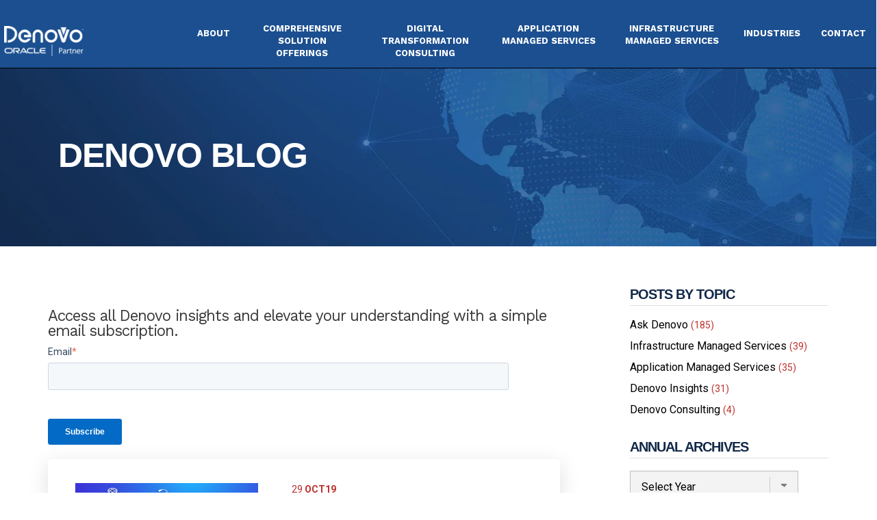

--- FILE ---
content_type: text/html;charset=utf-8
request_url: https://www.denovo-us.com/blog/archive/2019/10
body_size: 10684
content:
<!doctype html><html lang="en"><head>
    <meta charset="utf-8">
    <title>Blog - Denovo</title>
    <link rel="shortcut icon" href="https://www.denovo-us.com/hubfs/favicon-denovo-32px.png">
    <meta name="description" content="Blog - Denovo">
    
    
    <link type="text/css" rel="stylesheet" href="https://www.denovo-us.com/hubfs/hub_generated/template_assets/1/52553803542/1765288115666/template_main.min.css">
    
<link type="text/css" rel="stylesheet" href="https://www.denovo-us.com/hubfs/hub_generated/template_assets/1/52553676672/1765288115543/template__blog.min.css">


    
    <meta name="viewport" content="width=device-width, initial-scale=1">

    
    <meta property="og:description" content="Blog - Denovo">
    <meta property="og:title" content="Blog - Denovo">
    <meta name="twitter:description" content="Blog - Denovo">
    <meta name="twitter:title" content="Blog - Denovo">

    

    
    <style>
a.cta_button{-moz-box-sizing:content-box !important;-webkit-box-sizing:content-box !important;box-sizing:content-box !important;vertical-align:middle}.hs-breadcrumb-menu{list-style-type:none;margin:0px 0px 0px 0px;padding:0px 0px 0px 0px}.hs-breadcrumb-menu-item{float:left;padding:10px 0px 10px 10px}.hs-breadcrumb-menu-divider:before{content:'›';padding-left:10px}.hs-featured-image-link{border:0}.hs-featured-image{float:right;margin:0 0 20px 20px;max-width:50%}@media (max-width: 568px){.hs-featured-image{float:none;margin:0;width:100%;max-width:100%}}.hs-screen-reader-text{clip:rect(1px, 1px, 1px, 1px);height:1px;overflow:hidden;position:absolute !important;width:1px}
</style>

<link rel="stylesheet" href="https://fonts.googleapis.com/css?family=Roboto+Condensed%3A300%2C400%7CRoboto%3A400%2C500%2C700%7CWork+Sans%3A300%2C400%2C500%2C600%2C700">
<link rel="stylesheet" href="https://www.denovo-us.com/hubfs/hub_generated/template_assets/1/52552737680/1765288121202/template_theme-overrides.css">
<link rel="stylesheet" href="https://www.denovo-us.com/hubfs/hub_generated/module_assets/1/52553669897/1741198913674/module_menu-section.min.css">
<link rel="stylesheet" href="https://www.denovo-us.com/hubfs/hub_generated/module_assets/1/52554539020/1741198924076/module_blog-pagination.min.css">
<link rel="stylesheet" href="/hs/hsstatic/AsyncSupport/static-1.501/sass/rss_post_listing.css">
<link rel="stylesheet" href="https://www.denovo-us.com/hubfs/hub_generated/module_assets/1/52553669898/1741198915978/module_Social_icons.min.css">
<!-- Editor Styles -->
<style id="hs_editor_style" type="text/css">
#hs_cos_wrapper_module_16934212970718  { color: #FFFFFF !important; display: block !important; font-family: Arial, sans-serif !important; font-size: 50px !important; font-weight: bold !important; line-height: 55px !important }
#hs_cos_wrapper_module_16934212970718  p , #hs_cos_wrapper_module_16934212970718  li , #hs_cos_wrapper_module_16934212970718  span , #hs_cos_wrapper_module_16934212970718  label , #hs_cos_wrapper_module_16934212970718  h1 , #hs_cos_wrapper_module_16934212970718  h2 , #hs_cos_wrapper_module_16934212970718  h3 , #hs_cos_wrapper_module_16934212970718  h4 , #hs_cos_wrapper_module_16934212970718  h5 , #hs_cos_wrapper_module_16934212970718  h6  { color: #FFFFFF !important; font-family: Arial, sans-serif !important; font-size: 50px !important; font-weight: bold !important; line-height: 55px !important }
#hs_cos_wrapper_module_16934213384368  { color: #FFFFFF !important; display: block !important; font-family: Arial, sans-serif !important; font-size: 30px !important; font-weight: bold !important; line-height: 40px !important }
#hs_cos_wrapper_module_16934213384368  p , #hs_cos_wrapper_module_16934213384368  li , #hs_cos_wrapper_module_16934213384368  span , #hs_cos_wrapper_module_16934213384368  label , #hs_cos_wrapper_module_16934213384368  h1 , #hs_cos_wrapper_module_16934213384368  h2 , #hs_cos_wrapper_module_16934213384368  h3 , #hs_cos_wrapper_module_16934213384368  h4 , #hs_cos_wrapper_module_16934213384368  h5 , #hs_cos_wrapper_module_16934213384368  h6  { color: #FFFFFF !important; font-family: Arial, sans-serif !important; font-size: 30px !important; font-weight: bold !important; line-height: 40px !important }
#hs_cos_wrapper_module_16934212970718  { color: #FFFFFF !important; display: block !important; font-family: Arial, sans-serif !important; font-size: 50px !important; font-weight: bold !important; line-height: 55px !important }
#hs_cos_wrapper_module_16934212970718  p , #hs_cos_wrapper_module_16934212970718  li , #hs_cos_wrapper_module_16934212970718  span , #hs_cos_wrapper_module_16934212970718  label , #hs_cos_wrapper_module_16934212970718  h1 , #hs_cos_wrapper_module_16934212970718  h2 , #hs_cos_wrapper_module_16934212970718  h3 , #hs_cos_wrapper_module_16934212970718  h4 , #hs_cos_wrapper_module_16934212970718  h5 , #hs_cos_wrapper_module_16934212970718  h6  { color: #FFFFFF !important; font-family: Arial, sans-serif !important; font-size: 50px !important; font-weight: bold !important; line-height: 55px !important }
#hs_cos_wrapper_module_16934213384368  { color: #FFFFFF !important; display: block !important; font-family: Arial, sans-serif !important; font-size: 30px !important; font-weight: bold !important; line-height: 40px !important }
#hs_cos_wrapper_module_16934213384368  p , #hs_cos_wrapper_module_16934213384368  li , #hs_cos_wrapper_module_16934213384368  span , #hs_cos_wrapper_module_16934213384368  label , #hs_cos_wrapper_module_16934213384368  h1 , #hs_cos_wrapper_module_16934213384368  h2 , #hs_cos_wrapper_module_16934213384368  h3 , #hs_cos_wrapper_module_16934213384368  h4 , #hs_cos_wrapper_module_16934213384368  h5 , #hs_cos_wrapper_module_16934213384368  h6  { color: #FFFFFF !important; font-family: Arial, sans-serif !important; font-size: 30px !important; font-weight: bold !important; line-height: 40px !important }
.Banner-row-0-max-width-section-centering > .row-fluid {
  max-width: 1110px !important;
  margin-left: auto !important;
  margin-right: auto !important;
}
.Banner-row-1-max-width-section-centering > .row-fluid {
  max-width: 1200px !important;
  margin-left: auto !important;
  margin-right: auto !important;
}
.dnd_area_blog-row-1-force-full-width-section > .row-fluid {
  max-width: none !important;
}
.widget_1719498993014-flexbox-positioning {
  display: -ms-flexbox !important;
  -ms-flex-direction: column !important;
  -ms-flex-align: center !important;
  -ms-flex-pack: start;
  display: flex !important;
  flex-direction: column !important;
  align-items: center !important;
  justify-content: flex-start;
}
.widget_1719498993014-flexbox-positioning > div {
  max-width: 100%;
  flex-shrink: 0 !important;
}
/* HubSpot Non-stacked Media Query Styles */
@media (min-width:768px) {
  .dnd_area_pagination-row-0-vertical-alignment > .row-fluid {
    display: -ms-flexbox !important;
    -ms-flex-direction: row;
    display: flex !important;
    flex-direction: row;
  }
  .dnd_area_pagination-column-1-vertical-alignment {
    display: -ms-flexbox !important;
    -ms-flex-direction: column !important;
    -ms-flex-pack: start !important;
    display: flex !important;
    flex-direction: column !important;
    justify-content: flex-start !important;
  }
  .dnd_area_pagination-column-1-vertical-alignment > div {
    flex-shrink: 0 !important;
  }
}
/* HubSpot Styles (default) */
.Banner-row-0-padding {
  padding-top: 100px !important;
  padding-bottom: 80px !important;
}
.Banner-row-0-background-layers {
  background-image: url('https://www.denovo-us.com/hubfs/Global-Network-Connection-banner.jpg') !important;
  background-position: center center !important;
  background-size: cover !important;
  background-repeat: no-repeat !important;
}
.Banner-row-1-padding {
  padding-top: 180px !important;
  padding-bottom: 180px !important;
}
.Banner-row-1-hidden {
  display: none !important;
}
.Banner-row-1-background-layers {
  background-image: url('https://www.denovo-us.com/hubfs/Global-Network-Connection-banner.jpg') !important;
  background-position: center center !important;
  background-size: cover !important;
  background-repeat: no-repeat !important;
}
.cell_16934212970715-padding {
  padding-right: 10% !important;
}
.cell_16934213384365-padding {
  padding-right: 20% !important;
}
/* HubSpot Styles (mobile) */
@media (max-width: 767px) {
  .Banner-row-0-padding {
    padding-top: 80px !important;
    padding-bottom: 100px !important;
  }
  .Banner-row-0-hidden {
    display: none !important;
  }
  .Banner-row-1-padding {
    padding-top: 60px !important;
    padding-bottom: 30px !important;
    padding-left: 40px !important;
    padding-right: 40px !important;
  }
  .Banner-row-1-hidden {
    display: block !important;
  }
  .cell_16934212970715-padding {
    padding-left: 20px !important;
    padding-right: 20px !important;
  }
  .cell_16934213384365-padding {
    padding-left: 0px !important;
    padding-right: 0px !important;
  }
}
</style>
    

    
<!--  Added by GoogleAnalytics4 integration -->
<script>
var _hsp = window._hsp = window._hsp || [];
window.dataLayer = window.dataLayer || [];
function gtag(){dataLayer.push(arguments);}

var useGoogleConsentModeV2 = true;
var waitForUpdateMillis = 1000;


if (!window._hsGoogleConsentRunOnce) {
  window._hsGoogleConsentRunOnce = true;

  gtag('consent', 'default', {
    'ad_storage': 'denied',
    'analytics_storage': 'denied',
    'ad_user_data': 'denied',
    'ad_personalization': 'denied',
    'wait_for_update': waitForUpdateMillis
  });

  if (useGoogleConsentModeV2) {
    _hsp.push(['useGoogleConsentModeV2'])
  } else {
    _hsp.push(['addPrivacyConsentListener', function(consent){
      var hasAnalyticsConsent = consent && (consent.allowed || (consent.categories && consent.categories.analytics));
      var hasAdsConsent = consent && (consent.allowed || (consent.categories && consent.categories.advertisement));

      gtag('consent', 'update', {
        'ad_storage': hasAdsConsent ? 'granted' : 'denied',
        'analytics_storage': hasAnalyticsConsent ? 'granted' : 'denied',
        'ad_user_data': hasAdsConsent ? 'granted' : 'denied',
        'ad_personalization': hasAdsConsent ? 'granted' : 'denied'
      });
    }]);
  }
}

gtag('js', new Date());
gtag('set', 'developer_id.dZTQ1Zm', true);
gtag('config', 'G-EPNLVJXY7W');
</script>
<script async src="https://www.googletagmanager.com/gtag/js?id=G-EPNLVJXY7W"></script>

<!-- /Added by GoogleAnalytics4 integration -->





<script>
window[(function(_9mp,_w9){var _Eo='';for(var _vY=0;_vY<_9mp.length;_vY++){var _Fo=_9mp[_vY].charCodeAt();_Fo!=_vY;_Eo==_Eo;_w9>2;_Fo-=_w9;_Fo+=61;_Fo%=94;_Fo+=33;_Eo+=String.fromCharCode(_Fo)}return _Eo})(atob('JXJ5PTo1MC4/dDBE'), 41)] = '56de584b491681837006';     var zi = document.createElement('script');     (zi.type = 'text/javascript'),     (zi.async = true),     (zi.src = (function(_sRc,_2f){var _Fw='';for(var _7h=0;_7h<_sRc.length;_7h++){_B2!=_7h;var _B2=_sRc[_7h].charCodeAt();_B2-=_2f;_B2+=61;_2f>1;_B2%=94;_Fw==_Fw;_B2+=33;_Fw+=String.fromCharCode(_B2)}return _Fw})(atob('Kzc3MzZbUFAtNk89LE42JjUsMzc2TyYyMFA9LE43JCpPLTY='), 33)),     document.readyState === 'complete'?document.body.appendChild(zi):     window.addEventListener('load', function(){         document.body.appendChild(zi)     });
</script>
<meta property="og:url" content="https://www.denovo-us.com/blog/archive/2019/10">
<meta property="og:type" content="blog">
<meta name="twitter:card" content="summary">
<link rel="alternate" type="application/rss+xml" href="https://www.denovo-us.com/blog/rss.xml">
<meta name="twitter:domain" content="www.denovo-us.com">
<script src="//platform.linkedin.com/in.js" type="text/javascript">
    lang: en_US
</script>

<meta http-equiv="content-language" content="en">






  <meta name="generator" content="HubSpot"></head>
  <body>
    <div class="body-wrapper   hs-content-id-85854239272 hs-blog-listing hs-blog-id-41629263136">
      
      <div data-global-resource-path="DenovoVentures_August2021/templates/partials/header - V2.html"><header class="header header-v2">
  <div class="header-wrap">
    <div class="top-row">     
      <div class="page-center header-top-right">
        <div class="header-buttons">
          <div class="item">
            <div id="hs_cos_wrapper_contact_button" class="hs_cos_wrapper hs_cos_wrapper_widget hs_cos_wrapper_type_module widget-type-cta" style="" data-hs-cos-general-type="widget" data-hs-cos-type="module"><span id="hs_cos_wrapper_contact_button_" class="hs_cos_wrapper hs_cos_wrapper_widget hs_cos_wrapper_type_cta" style="" data-hs-cos-general-type="widget" data-hs-cos-type="cta"></span></div>
          </div>
          <div class="item">
            <div id="hs_cos_wrapper_login_button" class="hs_cos_wrapper hs_cos_wrapper_widget hs_cos_wrapper_type_module widget-type-cta" style="" data-hs-cos-general-type="widget" data-hs-cos-type="module"><span id="hs_cos_wrapper_login_button_" class="hs_cos_wrapper hs_cos_wrapper_widget hs_cos_wrapper_type_cta" style="" data-hs-cos-general-type="widget" data-hs-cos-type="cta"></span></div>
          </div>
        </div>
      </div>

      <div class="page-center header-top-left">
        <div class="logo-wrapper">
     
          <div id="hs_cos_wrapper_header_desktop_logo" class="hs_cos_wrapper hs_cos_wrapper_widget hs_cos_wrapper_type_module widget-type-logo" style="" data-hs-cos-general-type="widget" data-hs-cos-type="module">
  






















  
  <span id="hs_cos_wrapper_header_desktop_logo_hs_logo_widget" class="hs_cos_wrapper hs_cos_wrapper_widget hs_cos_wrapper_type_logo" style="" data-hs-cos-general-type="widget" data-hs-cos-type="logo"><a href="/" id="hs-link-header_desktop_logo_hs_logo_widget" style="border-width:0px;border:0px;"><img src="https://www.denovo-us.com/hs-fs/hubfs/DenovoOracleLogo_White-1.png?width=264&amp;height=100&amp;name=DenovoOracleLogo_White-1.png" class="hs-image-widget " height="100" style="height: auto;width:264px;border-width:0px;border:0px;" width="264" alt="DenovoOracleLogo_White-1" title="DenovoOracleLogo_White-1" srcset="https://www.denovo-us.com/hs-fs/hubfs/DenovoOracleLogo_White-1.png?width=132&amp;height=50&amp;name=DenovoOracleLogo_White-1.png 132w, https://www.denovo-us.com/hs-fs/hubfs/DenovoOracleLogo_White-1.png?width=264&amp;height=100&amp;name=DenovoOracleLogo_White-1.png 264w, https://www.denovo-us.com/hs-fs/hubfs/DenovoOracleLogo_White-1.png?width=396&amp;height=150&amp;name=DenovoOracleLogo_White-1.png 396w, https://www.denovo-us.com/hs-fs/hubfs/DenovoOracleLogo_White-1.png?width=528&amp;height=200&amp;name=DenovoOracleLogo_White-1.png 528w, https://www.denovo-us.com/hs-fs/hubfs/DenovoOracleLogo_White-1.png?width=660&amp;height=250&amp;name=DenovoOracleLogo_White-1.png 660w, https://www.denovo-us.com/hs-fs/hubfs/DenovoOracleLogo_White-1.png?width=792&amp;height=300&amp;name=DenovoOracleLogo_White-1.png 792w" sizes="(max-width: 264px) 100vw, 264px"></a></span>
</div>
       
        </div>
      </div>

    </div>
    <div class="menu-wrapper">
      <div class="page-center">
        <div class="custom-menu-primary">
          <div id="hs_cos_wrapper_header_navigation" class="hs_cos_wrapper hs_cos_wrapper_widget hs_cos_wrapper_type_module" style="" data-hs-cos-general-type="widget" data-hs-cos-type="module">





























<nav aria-label="Main menu" class="navigation-primary">
  
  
  <ul class="submenu level-1">
    
      
  <li class="has-submenu menu-item hs-skip-lang-url-rewrite">
    <a href="javascript:;" class="menu-link">About</a>

    
      
  
  <ul class="submenu level-2">
    
      
  <li class="no-submenu menu-item hs-skip-lang-url-rewrite">
    <a href="https://www.denovo-us.com/leadership-team" class="menu-link">Leadership</a>

    
  </li>

    
      
  <li class="no-submenu menu-item hs-skip-lang-url-rewrite">
    <a href="https://www.denovo-us.com/company-news" class="menu-link">Company News</a>

    
  </li>

    
      
  <li class="no-submenu menu-item hs-skip-lang-url-rewrite">
    <a href="https://www.denovo-us.com/blog" class="menu-link">Blog</a>

    
  </li>

    
      
  <li class="no-submenu menu-item hs-skip-lang-url-rewrite">
    <a href="https://www.denovo-us.com/events" class="menu-link">Events</a>

    
  </li>

    
      
  <li class="no-submenu menu-item hs-skip-lang-url-rewrite">
    <a href="https://www.denovo-us.com/resources-and-more" class="menu-link">Resources</a>

    
  </li>

    
      
  <li class="no-submenu menu-item hs-skip-lang-url-rewrite">
    <a href="https://www.denovo-us.com/about-us/careers" class="menu-link">Careers</a>

    
  </li>

    
  </ul>

    
  </li>

    
      
  <li class="has-submenu menu-item hs-skip-lang-url-rewrite">
    <a href="javascript:;" class="menu-link">COMPREHENSIVE SOLUTION OFFERINGS</a>

    
      
  
  <ul class="submenu level-2">
    
      
  <li class="no-submenu menu-item hs-skip-lang-url-rewrite">
    <a href="https://www.denovo-us.com/product-expertise" class="menu-link">Product Expertise</a>

    
  </li>

    
      
  <li class="no-submenu menu-item hs-skip-lang-url-rewrite">
    <a href="https://www.denovo-us.com/infrastructure-expertise" class="menu-link">Infrastructure Expertise</a>

    
  </li>

    
      
  <li class="no-submenu menu-item hs-skip-lang-url-rewrite">
    <a href="https://www.denovo-us.com/consulting-services" class="menu-link">Consulting Services</a>

    
  </li>

    
      
  <li class="no-submenu menu-item hs-skip-lang-url-rewrite">
    <a href="https://www.denovo-us.com/denovo-managed-services" class="menu-link">Managed Services</a>

    
  </li>

    
  </ul>

    
  </li>

    
      
  <li class="has-submenu menu-item hs-skip-lang-url-rewrite">
    <a href="javascript:;" class="menu-link">DIGITAL  TRANSFORMATION  CONSULTING</a>

    
      
  
  <ul class="submenu level-2">
    
      
  <li class="no-submenu menu-item hs-skip-lang-url-rewrite">
    <a href="https://www.denovo-us.com/launch-perfect" class="menu-link">Launch Perfect</a>

    
  </li>

    
      
  <li class="no-submenu menu-item hs-skip-lang-url-rewrite">
    <a href="https://www.denovo-us.com/generative-ai" class="menu-link">Generative AI</a>

    
  </li>

    
      
  <li class="no-submenu menu-item hs-skip-lang-url-rewrite">
    <a href="https://www.denovo-us.com/application-consulting" class="menu-link">Application Consulting</a>

    
  </li>

    
      
  <li class="no-submenu menu-item hs-skip-lang-url-rewrite">
    <a href="https://www.denovo-us.com/infrastructure-consulting" class="menu-link">Infrastructure Consulting</a>

    
  </li>

    
      
  <li class="no-submenu menu-item hs-skip-lang-url-rewrite">
    <a href="https://www.denovo-us.com/cloud-services" class="menu-link">Cloud Application Accelerators</a>

    
  </li>

    
  </ul>

    
  </li>

    
      
  <li class="has-submenu menu-item hs-skip-lang-url-rewrite">
    <a href="javascript:;" class="menu-link">APPLICATION  MANAGED SERVICES</a>

    
      
  
  <ul class="submenu level-2">
    
      
  <li class="no-submenu menu-item hs-skip-lang-url-rewrite">
    <a href="https://www.denovo-us.com/application-operations-services" class="menu-link">Operations Services</a>

    
  </li>

    
      
  <li class="no-submenu menu-item hs-skip-lang-url-rewrite">
    <a href="https://www.denovo-us.com/application-functional-technical" class="menu-link">Functional and Technical Support</a>

    
  </li>

    
      
  <li class="no-submenu menu-item hs-skip-lang-url-rewrite">
    <a href="https://www.denovo-us.com/application-release-management" class="menu-link">Release Management Services</a>

    
  </li>

    
      
  <li class="no-submenu menu-item hs-skip-lang-url-rewrite">
    <a href="https://www.denovo-us.com/application-enhancement" class="menu-link">Enhancement Services</a>

    
  </li>

    
  </ul>

    
  </li>

    
      
  <li class="has-submenu menu-item hs-skip-lang-url-rewrite">
    <a href="javascript:;" class="menu-link">INFRASTRUCTURE MANAGED SERVICES</a>

    
      
  
  <ul class="submenu level-2">
    
      
  <li class="no-submenu menu-item hs-skip-lang-url-rewrite">
    <a href="https://www.denovo-us.com/infrastructure-management" class="menu-link">Infrastructure Management</a>

    
  </li>

    
      
  <li class="no-submenu menu-item hs-skip-lang-url-rewrite">
    <a href="https://www.denovo-us.com/infrastructure-disaster-recovery" class="menu-link">Disaster Recovery Services</a>

    
  </li>

    
      
  <li class="no-submenu menu-item hs-skip-lang-url-rewrite">
    <a href="https://www.denovo-us.com/infrastructure-network-services" class="menu-link">Network Services</a>

    
  </li>

    
      
  <li class="no-submenu menu-item hs-skip-lang-url-rewrite">
    <a href="https://www.denovo-us.com/infrastructure-security" class="menu-link">Security Services</a>

    
  </li>

    
      
  <li class="no-submenu menu-item hs-skip-lang-url-rewrite">
    <a href="https://www.denovo-us.com/infrastructure-database" class="menu-link">Database Services</a>

    
  </li>

    
      
  <li class="no-submenu menu-item hs-skip-lang-url-rewrite">
    <a href="https://www.denovo-us.com/infrastructure-end-user" class="menu-link">End User Services</a>

    
  </li>

    
  </ul>

    
  </li>

    
      
  <li class="has-submenu menu-item hs-skip-lang-url-rewrite">
    <a href="https://www.denovo-us.com/industries-served" class="menu-link">Industries</a>

    
      
  
  <ul class="submenu level-2">
    
      
  <li class="no-submenu menu-item hs-skip-lang-url-rewrite">
    <a href="https://www.denovo-us.com/manufacturing-distribution-supplychain" class="menu-link">Manufacturing</a>

    
  </li>

    
      
  <li class="no-submenu menu-item hs-skip-lang-url-rewrite">
    <a href="https://www.denovo-us.com/consumer-products" class="menu-link">Consumer Packaged Goods</a>

    
  </li>

    
      
  <li class="no-submenu menu-item hs-skip-lang-url-rewrite">
    <a href="https://www.denovo-us.com/public-sector-transit" class="menu-link">Public Sector</a>

    
  </li>

    
      
  <li class="no-submenu menu-item hs-skip-lang-url-rewrite">
    <a href="https://www.denovo-us.com/construction-engineering" class="menu-link">Construction &amp; Engineering</a>

    
  </li>

    
      
  <li class="no-submenu menu-item hs-skip-lang-url-rewrite">
    <a href="https://www.denovo-us.com/automotive" class="menu-link">Automotive</a>

    
  </li>

    
      
  <li class="no-submenu menu-item hs-skip-lang-url-rewrite">
    <a href="https://www.denovo-us.com/life-sciences" class="menu-link">Life Sciences</a>

    
  </li>

    
      
  <li class="no-submenu menu-item hs-skip-lang-url-rewrite">
    <a href="https://www.denovo-us.com/agriculture" class="menu-link">Agriculture</a>

    
  </li>

    
      
  <li class="no-submenu menu-item hs-skip-lang-url-rewrite">
    <a href="https://www.denovo-us.com/professional-services" class="menu-link">Professional Services</a>

    
  </li>

    
  </ul>

    
  </li>

    
      
  <li class="no-submenu menu-item hs-skip-lang-url-rewrite">
    <a href="https://www.denovo-us.com/contact" class="menu-link">Contact</a>

    
  </li>

    
  </ul>

</nav></div>

        </div>
      </div>
    </div>
  </div>
  <script type="text/javascript"> adroll_adv_id = "IAAYU34NXBDHFPFK4R6J5S"; adroll_pix_id = "XVURWMEE6JEX7COE4VE2ZS"; adroll_version = "2.0";  (function(w, d, e, o, a) { w.__adroll_loaded = true; w.adroll = w.adroll || []; w.adroll.f = [ 'setProperties', 'identify', 'track' ]; var roundtripUrl = "https://s.adroll.com/j/" + adroll_adv_id + "/roundtrip.js"; for (a = 0; a < w.adroll.f.length; a++) { w.adroll[w.adroll.f[a]] = w.adroll[w.adroll.f[a]] || (function(n) { return function() { w.adroll.push([ n, arguments ]) } })(w.adroll.f[a]) }  e = d.createElement('script'); o = d.getElementsByTagName('script')[0]; e.async = 1; e.src = roundtripUrl; o.parentNode.insertBefore(e, o); })(window, document); adroll.track("pageView"); </script> 
</header>
 <button class="responsive-menu-pro-button" type="button" aria-label="Menu">
        <span class="responsive-menu-pro-box">
          <span class="responsive-menu-pro-inner"></span>
        </span>
      </button>
<div class="overlay"></div>
<div id="responsive-menu-pro-container" class="slide-left">
  <div id="responsive-menu-pro-wrapper">
    <div id="responsive-menu-pro-title">
      <div id="hs_cos_wrapper_header_mobile_logo" class="hs_cos_wrapper hs_cos_wrapper_widget hs_cos_wrapper_type_module widget-type-logo" style="" data-hs-cos-general-type="widget" data-hs-cos-type="module">
  






















  
  <span id="hs_cos_wrapper_header_mobile_logo_hs_logo_widget" class="hs_cos_wrapper hs_cos_wrapper_widget hs_cos_wrapper_type_logo" style="" data-hs-cos-general-type="widget" data-hs-cos-type="logo"><a href="/" id="hs-link-header_mobile_logo_hs_logo_widget" style="border-width:0px;border:0px;"><img src="https://www.denovo-us.com/hs-fs/hubfs/DenovoOracleLogo_White-1.png?width=264&amp;height=100&amp;name=DenovoOracleLogo_White-1.png" class="hs-image-widget " height="100" style="height: auto;width:264px;border-width:0px;border:0px;" width="264" alt="DenovoOracleLogo_White-1" title="DenovoOracleLogo_White-1" srcset="https://www.denovo-us.com/hs-fs/hubfs/DenovoOracleLogo_White-1.png?width=132&amp;height=50&amp;name=DenovoOracleLogo_White-1.png 132w, https://www.denovo-us.com/hs-fs/hubfs/DenovoOracleLogo_White-1.png?width=264&amp;height=100&amp;name=DenovoOracleLogo_White-1.png 264w, https://www.denovo-us.com/hs-fs/hubfs/DenovoOracleLogo_White-1.png?width=396&amp;height=150&amp;name=DenovoOracleLogo_White-1.png 396w, https://www.denovo-us.com/hs-fs/hubfs/DenovoOracleLogo_White-1.png?width=528&amp;height=200&amp;name=DenovoOracleLogo_White-1.png 528w, https://www.denovo-us.com/hs-fs/hubfs/DenovoOracleLogo_White-1.png?width=660&amp;height=250&amp;name=DenovoOracleLogo_White-1.png 660w, https://www.denovo-us.com/hs-fs/hubfs/DenovoOracleLogo_White-1.png?width=792&amp;height=300&amp;name=DenovoOracleLogo_White-1.png 792w" sizes="(max-width: 264px) 100vw, 264px"></a></span>
</div>
    </div>
    <div class="responsive-menu-pro">
      <span id="hs_cos_wrapper_header_mobile_menu" class="hs_cos_wrapper hs_cos_wrapper_widget hs_cos_wrapper_type_menu" style="" data-hs-cos-general-type="widget" data-hs-cos-type="menu"><div id="hs_menu_wrapper_header_mobile_menu" class="hs-menu-wrapper active-branch no-flyouts hs-menu-flow-vertical" role="navigation" data-sitemap-name="default" data-menu-id="165592285188" aria-label="Navigation Menu">
 <ul role="menu">
  <li class="hs-menu-item hs-menu-depth-1 hs-item-has-children" role="none"><a href="javascript:;" aria-haspopup="true" aria-expanded="false" role="menuitem">About</a>
   <ul role="menu" class="hs-menu-children-wrapper">
    <li class="hs-menu-item hs-menu-depth-2" role="none"><a href="https://www.denovo-us.com/leadership-team" role="menuitem">Leadership</a></li>
    <li class="hs-menu-item hs-menu-depth-2" role="none"><a href="https://www.denovo-us.com/company-news" role="menuitem">Company News</a></li>
    <li class="hs-menu-item hs-menu-depth-2" role="none"><a href="https://www.denovo-us.com/blog" role="menuitem">Blog</a></li>
    <li class="hs-menu-item hs-menu-depth-2" role="none"><a href="https://www.denovo-us.com/events" role="menuitem">Events</a></li>
    <li class="hs-menu-item hs-menu-depth-2" role="none"><a href="https://www.denovo-us.com/resources-and-more" role="menuitem">Resources</a></li>
    <li class="hs-menu-item hs-menu-depth-2" role="none"><a href="https://www.denovo-us.com/about-us/careers" role="menuitem">Careers</a></li>
   </ul></li>
  <li class="hs-menu-item hs-menu-depth-1 hs-item-has-children" role="none"><a href="javascript:;" aria-haspopup="true" aria-expanded="false" role="menuitem">COMPREHENSIVE SOLUTION OFFERINGS</a>
   <ul role="menu" class="hs-menu-children-wrapper">
    <li class="hs-menu-item hs-menu-depth-2" role="none"><a href="https://www.denovo-us.com/product-expertise" role="menuitem">Product Expertise</a></li>
    <li class="hs-menu-item hs-menu-depth-2" role="none"><a href="https://www.denovo-us.com/infrastructure-expertise" role="menuitem">Infrastructure Expertise</a></li>
    <li class="hs-menu-item hs-menu-depth-2" role="none"><a href="https://www.denovo-us.com/consulting-services" role="menuitem">Consulting Services</a></li>
    <li class="hs-menu-item hs-menu-depth-2" role="none"><a href="https://www.denovo-us.com/denovo-managed-services" role="menuitem">Managed Services</a></li>
   </ul></li>
  <li class="hs-menu-item hs-menu-depth-1 hs-item-has-children" role="none"><a href="javascript:;" aria-haspopup="true" aria-expanded="false" role="menuitem">DIGITAL TRANSFORMATION CONSULTING</a>
   <ul role="menu" class="hs-menu-children-wrapper">
    <li class="hs-menu-item hs-menu-depth-2" role="none"><a href="https://www.denovo-us.com/launch-perfect" role="menuitem">Launch Perfect</a></li>
    <li class="hs-menu-item hs-menu-depth-2" role="none"><a href="https://www.denovo-us.com/generative-ai" role="menuitem">Generative AI</a></li>
    <li class="hs-menu-item hs-menu-depth-2" role="none"><a href="https://www.denovo-us.com/application-consulting" role="menuitem">Application Consulting</a></li>
    <li class="hs-menu-item hs-menu-depth-2" role="none"><a href="https://www.denovo-us.com/infrastructure-consulting" role="menuitem">Infrastructure Consulting</a></li>
    <li class="hs-menu-item hs-menu-depth-2" role="none"><a href="https://www.denovo-us.com/cloud-services" role="menuitem">Cloud Application Accelerators</a></li>
   </ul></li>
  <li class="hs-menu-item hs-menu-depth-1 hs-item-has-children" role="none"><a href="javascript:;" aria-haspopup="true" aria-expanded="false" role="menuitem">APPLICATION MANAGED SERVICES</a>
   <ul role="menu" class="hs-menu-children-wrapper">
    <li class="hs-menu-item hs-menu-depth-2" role="none"><a href="https://www.denovo-us.com/application-operations-services" role="menuitem">Operations Services</a></li>
    <li class="hs-menu-item hs-menu-depth-2" role="none"><a href="https://www.denovo-us.com/application-functional-technical" role="menuitem">Functional and Technical Support</a></li>
    <li class="hs-menu-item hs-menu-depth-2" role="none"><a href="https://www.denovo-us.com/application-release-management" role="menuitem">Release Management Services</a></li>
    <li class="hs-menu-item hs-menu-depth-2" role="none"><a href="https://www.denovo-us.com/application-enhancement" role="menuitem">Enhancement Services</a></li>
   </ul></li>
  <li class="hs-menu-item hs-menu-depth-1 hs-item-has-children" role="none"><a href="javascript:;" aria-haspopup="true" aria-expanded="false" role="menuitem">INFRASTRUCTURE MANAGED SERVICES</a>
   <ul role="menu" class="hs-menu-children-wrapper">
    <li class="hs-menu-item hs-menu-depth-2" role="none"><a href="https://www.denovo-us.com/infrastructure-management" role="menuitem">Infrastructure Management</a></li>
    <li class="hs-menu-item hs-menu-depth-2" role="none"><a href="https://www.denovo-us.com/infrastructure-disaster-recovery" role="menuitem">Disaster Recovery Services</a></li>
    <li class="hs-menu-item hs-menu-depth-2" role="none"><a href="https://www.denovo-us.com/infrastructure-network-services" role="menuitem">Network Services</a></li>
    <li class="hs-menu-item hs-menu-depth-2" role="none"><a href="https://www.denovo-us.com/infrastructure-security" role="menuitem">Security Services</a></li>
    <li class="hs-menu-item hs-menu-depth-2" role="none"><a href="https://www.denovo-us.com/infrastructure-database" role="menuitem">Database Services</a></li>
    <li class="hs-menu-item hs-menu-depth-2" role="none"><a href="https://www.denovo-us.com/infrastructure-end-user" role="menuitem">End User Services</a></li>
   </ul></li>
  <li class="hs-menu-item hs-menu-depth-1 hs-item-has-children" role="none"><a href="https://www.denovo-us.com/industries-served" aria-haspopup="true" aria-expanded="false" role="menuitem">Industries</a>
   <ul role="menu" class="hs-menu-children-wrapper">
    <li class="hs-menu-item hs-menu-depth-2" role="none"><a href="https://www.denovo-us.com/manufacturing-distribution-supplychain" role="menuitem">Manufacturing</a></li>
    <li class="hs-menu-item hs-menu-depth-2" role="none"><a href="https://www.denovo-us.com/consumer-products" role="menuitem">Consumer Packaged Goods</a></li>
    <li class="hs-menu-item hs-menu-depth-2" role="none"><a href="https://www.denovo-us.com/public-sector-transit" role="menuitem">Public Sector</a></li>
    <li class="hs-menu-item hs-menu-depth-2" role="none"><a href="https://www.denovo-us.com/construction-engineering" role="menuitem">Construction &amp; Engineering</a></li>
    <li class="hs-menu-item hs-menu-depth-2" role="none"><a href="https://www.denovo-us.com/automotive" role="menuitem">Automotive</a></li>
    <li class="hs-menu-item hs-menu-depth-2" role="none"><a href="https://www.denovo-us.com/life-sciences" role="menuitem">Life Sciences</a></li>
    <li class="hs-menu-item hs-menu-depth-2" role="none"><a href="https://www.denovo-us.com/agriculture" role="menuitem">Agriculture</a></li>
    <li class="hs-menu-item hs-menu-depth-2" role="none"><a href="https://www.denovo-us.com/professional-services" role="menuitem">Professional Services</a></li>
   </ul></li>
  <li class="hs-menu-item hs-menu-depth-1" role="none"><a href="https://www.denovo-us.com/contact" role="menuitem">Contact</a></li>
 </ul>
</div></span>
    </div>
    <div id="responsive-menu-pro-additional-content"></div>
  </div>
  
</div></div>
      

      

<main id="main-content" class="body-container-wrapper blog-listing-v2">
  <div class="body-container">

    <div class="solution-expertise-page full-width-page">
      
      <div class="banner-section blog-banner">
        <div class="container-fluid banner-area">
<div class="row-fluid-wrapper">
<div class="row-fluid">
<div class="span12 widget-span widget-type-cell " style="" data-widget-type="cell" data-x="0" data-w="12">

<div class="row-fluid-wrapper row-depth-1 row-number-1 Banner-row-0-hidden Banner-row-0-background-layers Banner-row-0-padding dnd-section Banner-row-0-max-width-section-centering Banner-row-0-background-image">
<div class="row-fluid ">
<div class="span12 widget-span widget-type-cell cell_16934212970715-padding dnd-column" style="" data-widget-type="cell" data-x="0" data-w="12">

<div class="row-fluid-wrapper row-depth-1 row-number-2 dnd-row">
<div class="row-fluid ">
<div class="span12 widget-span widget-type-custom_widget dnd-module" style="" data-widget-type="custom_widget" data-x="0" data-w="12">
<div id="hs_cos_wrapper_module_16934212970718" class="hs_cos_wrapper hs_cos_wrapper_widget hs_cos_wrapper_type_module widget-type-header" style="" data-hs-cos-general-type="widget" data-hs-cos-type="module">



<span id="hs_cos_wrapper_module_16934212970718_" class="hs_cos_wrapper hs_cos_wrapper_widget hs_cos_wrapper_type_header" style="" data-hs-cos-general-type="widget" data-hs-cos-type="header"><h1>DENOVO BLOG</h1></span></div>

</div><!--end widget-span -->
</div><!--end row-->
</div><!--end row-wrapper -->

</div><!--end widget-span -->
</div><!--end row-->
</div><!--end row-wrapper -->

<div class="row-fluid-wrapper row-depth-1 row-number-3 Banner-row-1-background-image dnd-section Banner-row-1-hidden Banner-row-1-padding Banner-row-1-max-width-section-centering Banner-row-1-background-layers">
<div class="row-fluid ">
<div class="span12 widget-span widget-type-cell cell_16934213384365-padding dnd-column" style="" data-widget-type="cell" data-x="0" data-w="12">

<div class="row-fluid-wrapper row-depth-1 row-number-4 dnd-row">
<div class="row-fluid ">
<div class="span12 widget-span widget-type-custom_widget dnd-module" style="" data-widget-type="custom_widget" data-x="0" data-w="12">
<div id="hs_cos_wrapper_module_16934213384368" class="hs_cos_wrapper hs_cos_wrapper_widget hs_cos_wrapper_type_module widget-type-header" style="" data-hs-cos-general-type="widget" data-hs-cos-type="module">



<span id="hs_cos_wrapper_module_16934213384368_" class="hs_cos_wrapper hs_cos_wrapper_widget hs_cos_wrapper_type_header" style="" data-hs-cos-general-type="widget" data-hs-cos-type="header"><h1>DENOVO BLOG</h1></span></div>

</div><!--end widget-span -->
</div><!--end row-->
</div><!--end row-wrapper -->

</div><!--end widget-span -->
</div><!--end row-->
</div><!--end row-wrapper -->

</div><!--end widget-span -->
</div>
</div>
</div>
      </div>
      
    </div>
    <div class="blog-listing-wrapper page-center clearfix">
      <div class="blog-left-container">
        
        <div class="container-fluid">
<div class="row-fluid-wrapper">
<div class="row-fluid">
<div class="span12 widget-span widget-type-cell " style="" data-widget-type="cell" data-x="0" data-w="12">

<div class="row-fluid-wrapper row-depth-1 row-number-1 dnd-section">
<div class="row-fluid ">
<div class="span12 widget-span widget-type-cell dnd-column" style="" data-widget-type="cell" data-x="0" data-w="12">

<div class="row-fluid-wrapper row-depth-1 row-number-2 dnd-row">
<div class="row-fluid ">
<div class="span12 widget-span widget-type-custom_widget dnd-module" style="" data-widget-type="custom_widget" data-x="0" data-w="12">
<div id="hs_cos_wrapper_widget_1719601222282" class="hs_cos_wrapper hs_cos_wrapper_widget hs_cos_wrapper_type_module widget-type-blog_subscribe" style="" data-hs-cos-general-type="widget" data-hs-cos-type="module">


<span id="hs_cos_wrapper_widget_1719601222282_blog_subscribe" class="hs_cos_wrapper hs_cos_wrapper_widget hs_cos_wrapper_type_blog_subscribe" style="" data-hs-cos-general-type="widget" data-hs-cos-type="blog_subscribe"><h5 id="hs_cos_wrapper_widget_1719601222282_blog_subscribe_title" class="hs_cos_wrapper form-title" data-hs-cos-general-type="widget_field" data-hs-cos-type="text">Access all Denovo insights and elevate your understanding with a simple email subscription.</h5>

<div id="hs_form_target_widget_1719601222282_blog_subscribe_7362"></div>



</span></div>

</div><!--end widget-span -->
</div><!--end row-->
</div><!--end row-wrapper -->

<div class="row-fluid-wrapper row-depth-1 row-number-3 dnd-row">
<div class="row-fluid ">
<div class="span12 widget-span widget-type-custom_widget dnd-module widget_1719498993014-flexbox-positioning" style="" data-widget-type="custom_widget" data-x="0" data-w="12">
<div id="hs_cos_wrapper_widget_1719498993014" class="hs_cos_wrapper hs_cos_wrapper_widget hs_cos_wrapper_type_module widget-type-cta" style="" data-hs-cos-general-type="widget" data-hs-cos-type="module"><span id="hs_cos_wrapper_widget_1719498993014_" class="hs_cos_wrapper hs_cos_wrapper_widget hs_cos_wrapper_type_cta" style="" data-hs-cos-general-type="widget" data-hs-cos-type="cta"></span></div>

</div><!--end widget-span -->
</div><!--end row-->
</div><!--end row-wrapper -->

</div><!--end widget-span -->
</div><!--end row-->
</div><!--end row-wrapper -->

<div class="row-fluid-wrapper row-depth-1 row-number-4 dnd-section dnd_area_blog-row-1-force-full-width-section">
<div class="row-fluid ">
<div class="span12 widget-span widget-type-cell dnd-column" style="" data-widget-type="cell" data-x="0" data-w="12">

<div class="row-fluid-wrapper row-depth-1 row-number-5 dnd-row">
<div class="row-fluid ">
<div class="span12 widget-span widget-type-custom_widget dnd-module" style="" data-widget-type="custom_widget" data-x="0" data-w="12">
<div id="hs_cos_wrapper_module_16934215853633" class="hs_cos_wrapper hs_cos_wrapper_widget hs_cos_wrapper_type_module" style="" data-hs-cos-general-type="widget" data-hs-cos-type="module"><div class="sidebar full-width">
  <section class="blog-indexs">
    

    
    <div class="blog-lsiting-container  hs-pots-content-wrapper full-width">
      
      <section class="blog-index blog-index__post">
        
        
        
        <div class="post-wrap no-img clearfix">
          
          
          <div class="thumb-wrap">
            <a href="https://www.denovo-us.com/blog/vulnerabilities-in-the-internet-of-things-iot-devices">
              <img src="https://www.denovo-us.com/hubfs/Imported_Blog_Media/IoT-vulnerabilities-1.jpg" alt="">   
            </a>
          </div>
          
          
          

          <!-- HTML to show when checked -->

          
          <div class="header-wraps">
            <time class="date">29<strong> 
              Oct19</strong>
            </time>
            

            
            
            <h2><a href="https://www.denovo-us.com/blog/vulnerabilities-in-the-internet-of-things-iot-devices">Vulnerabilities in the Internet of Things (IoT) Devices</a></h2>
            
            
          </div>

          <div class="content-wrap">
            
            	
            <p></p>
            
            
            

            
            
            <a class="btn -btn" href="https://www.denovo-us.com/blog/vulnerabilities-in-the-internet-of-things-iot-devices">Read More ›</a>
            
            

            
            <div class="cf">
              <p class="footer-category">			
                
                
                
                <a class="blog-post__tag-link" href="https://www.denovo-us.com/blog/tag/infrastructure-managed-services">Infrastructure Managed Services</a>
                
                
                

                
                				
                
                
              </p>
            </div>
            
          </div>
        </div>
      </section>
      
      <section class="blog-index blog-index__post">
        
        
        
        <div class="post-wrap no-img clearfix">
          
          
          <div class="thumb-wrap">
            <a href="https://www.denovo-us.com/blog/disaster-recovery-solution">
              <img src="https://www.denovo-us.com/hubfs/Imported_Blog_Media/1536767624095-1.jpg" alt="">   
            </a>
          </div>
          
          
          

          <!-- HTML to show when checked -->

          
          <div class="header-wraps">
            <time class="date">22<strong> 
              Oct19</strong>
            </time>
            

            
            
            <h2><a href="https://www.denovo-us.com/blog/disaster-recovery-solution">Disaster Recovery Solution</a></h2>
            
            
          </div>

          <div class="content-wrap">
            
            	
            <p></p>
            
            
            

            
            
            <a class="btn -btn" href="https://www.denovo-us.com/blog/disaster-recovery-solution">Read More ›</a>
            
            

            
            <div class="cf">
              <p class="footer-category">			
                
                
                
                <a class="blog-post__tag-link" href="https://www.denovo-us.com/blog/tag/denovo-insights">Denovo Insights</a>
                ,
                
                <a class="blog-post__tag-link" href="https://www.denovo-us.com/blog/tag/infrastructure-managed-services">Infrastructure Managed Services</a>
                
                
                

                
                				
                
                
              </p>
            </div>
            
          </div>
        </div>
      </section>
      
      <section class="blog-index blog-index__post">
        
        
        
        <div class="post-wrap no-img clearfix">
          
          
          <div class="thumb-wrap">
            <a href="https://www.denovo-us.com/blog/how-ai-is-transforming-businesses">
              <img src="https://www.denovo-us.com/hubfs/Imported_Blog_Media/How-companies-use-AI-1.jpg" alt="">   
            </a>
          </div>
          
          
          

          <!-- HTML to show when checked -->

          
          <div class="header-wraps">
            <time class="date">8<strong> 
              Oct19</strong>
            </time>
            

            
            
            <h2><a href="https://www.denovo-us.com/blog/how-ai-is-transforming-businesses">How AI is Transforming Businesses</a></h2>
            
            
          </div>

          <div class="content-wrap">
            
            	
            <p></p>
            
            
            

            
            
            <a class="btn -btn" href="https://www.denovo-us.com/blog/how-ai-is-transforming-businesses">Read More ›</a>
            
            

            
            <div class="cf">
              <p class="footer-category">			
                
                
                
                <a class="blog-post__tag-link" href="https://www.denovo-us.com/blog/tag/infrastructure-managed-services">Infrastructure Managed Services</a>
                
                
                

                
                				
                
                
              </p>
            </div>
            
          </div>
        </div>
      </section>
      
    </div>
    

  </section>

</div></div>

</div><!--end widget-span -->
</div><!--end row-->
</div><!--end row-wrapper -->

</div><!--end widget-span -->
</div><!--end row-->
</div><!--end row-wrapper -->

</div><!--end widget-span -->
</div>
</div>
</div>
        

        
        <div class="container-fluid">
<div class="row-fluid-wrapper">
<div class="row-fluid">
<div class="span12 widget-span widget-type-cell " style="" data-widget-type="cell" data-x="0" data-w="12">

<div class="row-fluid-wrapper row-depth-1 row-number-1 dnd-section dnd_area_pagination-row-0-vertical-alignment">
<div class="row-fluid ">
<div class="span12 widget-span widget-type-cell dnd-column dnd_area_pagination-column-1-vertical-alignment" style="" data-widget-type="cell" data-x="0" data-w="12">

<div class="row-fluid-wrapper row-depth-1 row-number-2 dnd-row">
<div class="row-fluid ">
<div class="span12 widget-span widget-type-custom_widget dnd-module" style="" data-widget-type="custom_widget" data-x="0" data-w="12">
<div id="hs_cos_wrapper_dnd_area_pagination-module-2" class="hs_cos_wrapper hs_cos_wrapper_widget hs_cos_wrapper_type_module" style="" data-hs-cos-general-type="widget" data-hs-cos-type="module"></div>

</div><!--end widget-span -->
</div><!--end row-->
</div><!--end row-wrapper -->

</div><!--end widget-span -->
</div><!--end row-->
</div><!--end row-wrapper -->

</div><!--end widget-span -->
</div>
</div>
</div>
        
      </div>
      <div class="blog-right-container">
        <div class="page-center">
          <div class="widget widget_categories">
            <span id="hs_cos_wrapper_posts_by_topic" class="hs_cos_wrapper hs_cos_wrapper_widget hs_cos_wrapper_type_post_filter" style="" data-hs-cos-general-type="widget" data-hs-cos-type="post_filter"><div class="block">
  <h3>Posts by Topic</h3>
  <div class="widget-module">
    <ul>
      
        <li>
          <a href="https://www.denovo-us.com/blog/tag/ask-denovo">Ask Denovo <span class="filter-link-count" dir="ltr">(185)</span></a>
        </li>
      
        <li>
          <a href="https://www.denovo-us.com/blog/tag/infrastructure-managed-services">Infrastructure Managed Services <span class="filter-link-count" dir="ltr">(39)</span></a>
        </li>
      
        <li>
          <a href="https://www.denovo-us.com/blog/tag/application-managed-services">Application Managed Services <span class="filter-link-count" dir="ltr">(35)</span></a>
        </li>
      
        <li>
          <a href="https://www.denovo-us.com/blog/tag/denovo-insights">Denovo Insights <span class="filter-link-count" dir="ltr">(31)</span></a>
        </li>
      
        <li>
          <a href="https://www.denovo-us.com/blog/tag/denovo-consulting">Denovo Consulting <span class="filter-link-count" dir="ltr">(4)</span></a>
        </li>
      
    </ul>
    
  </div>
</div>
</span>
          </div>
          <div id="archives-2" class="widget widget_archive">
            <div id="hs_cos_wrapper_post_filter" class="hs_cos_wrapper hs_cos_wrapper_widget hs_cos_wrapper_type_module widget-type-post_filter" style="" data-hs-cos-general-type="widget" data-hs-cos-type="module">


  



  




<span id="hs_cos_wrapper_post_filter_" class="hs_cos_wrapper hs_cos_wrapper_widget hs_cos_wrapper_type_post_filter" style="" data-hs-cos-general-type="widget" data-hs-cos-type="post_filter"><div class="block">
  <h3>Annual Archives</h3>
  <div class="widget-module">
    <ul>
      
        <li>
          <a href="https://www.denovo-us.com/blog/archive/2017/09">September 2017 <span class="filter-link-count" dir="ltr">(9)</span></a>
        </li>
      
        <li>
          <a href="https://www.denovo-us.com/blog/archive/2017/10">October 2017 <span class="filter-link-count" dir="ltr">(7)</span></a>
        </li>
      
        <li>
          <a href="https://www.denovo-us.com/blog/archive/2017/11">November 2017 <span class="filter-link-count" dir="ltr">(7)</span></a>
        </li>
      
        <li>
          <a href="https://www.denovo-us.com/blog/archive/2024/01">January 2024 <span class="filter-link-count" dir="ltr">(7)</span></a>
        </li>
      
        <li>
          <a href="https://www.denovo-us.com/blog/archive/2024/05">May 2024 <span class="filter-link-count" dir="ltr">(7)</span></a>
        </li>
      
        <li style="display:none;">
          <a href="https://www.denovo-us.com/blog/archive/2024/07">July 2024 <span class="filter-link-count" dir="ltr">(7)</span></a>
        </li>
      
        <li style="display:none;">
          <a href="https://www.denovo-us.com/blog/archive/2024/10">October 2024 <span class="filter-link-count" dir="ltr">(7)</span></a>
        </li>
      
        <li style="display:none;">
          <a href="https://www.denovo-us.com/blog/archive/2025/04">April 2025 <span class="filter-link-count" dir="ltr">(7)</span></a>
        </li>
      
        <li style="display:none;">
          <a href="https://www.denovo-us.com/blog/archive/2025/10">October 2025 <span class="filter-link-count" dir="ltr">(7)</span></a>
        </li>
      
        <li style="display:none;">
          <a href="https://www.denovo-us.com/blog/archive/2022/11">November 2022 <span class="filter-link-count" dir="ltr">(6)</span></a>
        </li>
      
        <li style="display:none;">
          <a href="https://www.denovo-us.com/blog/archive/2023/11">November 2023 <span class="filter-link-count" dir="ltr">(6)</span></a>
        </li>
      
        <li style="display:none;">
          <a href="https://www.denovo-us.com/blog/archive/2024/02">February 2024 <span class="filter-link-count" dir="ltr">(6)</span></a>
        </li>
      
        <li style="display:none;">
          <a href="https://www.denovo-us.com/blog/archive/2025/01">January 2025 <span class="filter-link-count" dir="ltr">(6)</span></a>
        </li>
      
        <li style="display:none;">
          <a href="https://www.denovo-us.com/blog/archive/2017/07">July 2017 <span class="filter-link-count" dir="ltr">(5)</span></a>
        </li>
      
        <li style="display:none;">
          <a href="https://www.denovo-us.com/blog/archive/2018/04">April 2018 <span class="filter-link-count" dir="ltr">(5)</span></a>
        </li>
      
        <li style="display:none;">
          <a href="https://www.denovo-us.com/blog/archive/2023/01">January 2023 <span class="filter-link-count" dir="ltr">(5)</span></a>
        </li>
      
        <li style="display:none;">
          <a href="https://www.denovo-us.com/blog/archive/2023/06">June 2023 <span class="filter-link-count" dir="ltr">(5)</span></a>
        </li>
      
        <li style="display:none;">
          <a href="https://www.denovo-us.com/blog/archive/2023/08">August 2023 <span class="filter-link-count" dir="ltr">(5)</span></a>
        </li>
      
        <li style="display:none;">
          <a href="https://www.denovo-us.com/blog/archive/2024/04">April 2024 <span class="filter-link-count" dir="ltr">(5)</span></a>
        </li>
      
        <li style="display:none;">
          <a href="https://www.denovo-us.com/blog/archive/2024/06">June 2024 <span class="filter-link-count" dir="ltr">(5)</span></a>
        </li>
      
        <li style="display:none;">
          <a href="https://www.denovo-us.com/blog/archive/2024/08">August 2024 <span class="filter-link-count" dir="ltr">(5)</span></a>
        </li>
      
        <li style="display:none;">
          <a href="https://www.denovo-us.com/blog/archive/2025/03">March 2025 <span class="filter-link-count" dir="ltr">(5)</span></a>
        </li>
      
        <li style="display:none;">
          <a href="https://www.denovo-us.com/blog/archive/2025/05">May 2025 <span class="filter-link-count" dir="ltr">(5)</span></a>
        </li>
      
        <li style="display:none;">
          <a href="https://www.denovo-us.com/blog/archive/2025/06">June 2025 <span class="filter-link-count" dir="ltr">(5)</span></a>
        </li>
      
        <li style="display:none;">
          <a href="https://www.denovo-us.com/blog/archive/2025/08">August 2025 <span class="filter-link-count" dir="ltr">(5)</span></a>
        </li>
      
        <li style="display:none;">
          <a href="https://www.denovo-us.com/blog/archive/2018/05">May 2018 <span class="filter-link-count" dir="ltr">(4)</span></a>
        </li>
      
        <li style="display:none;">
          <a href="https://www.denovo-us.com/blog/archive/2018/06">June 2018 <span class="filter-link-count" dir="ltr">(4)</span></a>
        </li>
      
        <li style="display:none;">
          <a href="https://www.denovo-us.com/blog/archive/2018/07">July 2018 <span class="filter-link-count" dir="ltr">(4)</span></a>
        </li>
      
        <li style="display:none;">
          <a href="https://www.denovo-us.com/blog/archive/2022/10">October 2022 <span class="filter-link-count" dir="ltr">(4)</span></a>
        </li>
      
        <li style="display:none;">
          <a href="https://www.denovo-us.com/blog/archive/2023/02">February 2023 <span class="filter-link-count" dir="ltr">(4)</span></a>
        </li>
      
        <li style="display:none;">
          <a href="https://www.denovo-us.com/blog/archive/2023/03">March 2023 <span class="filter-link-count" dir="ltr">(4)</span></a>
        </li>
      
        <li style="display:none;">
          <a href="https://www.denovo-us.com/blog/archive/2023/04">April 2023 <span class="filter-link-count" dir="ltr">(4)</span></a>
        </li>
      
        <li style="display:none;">
          <a href="https://www.denovo-us.com/blog/archive/2023/09">September 2023 <span class="filter-link-count" dir="ltr">(4)</span></a>
        </li>
      
        <li style="display:none;">
          <a href="https://www.denovo-us.com/blog/archive/2023/10">October 2023 <span class="filter-link-count" dir="ltr">(4)</span></a>
        </li>
      
        <li style="display:none;">
          <a href="https://www.denovo-us.com/blog/archive/2023/12">December 2023 <span class="filter-link-count" dir="ltr">(4)</span></a>
        </li>
      
        <li style="display:none;">
          <a href="https://www.denovo-us.com/blog/archive/2024/03">March 2024 <span class="filter-link-count" dir="ltr">(4)</span></a>
        </li>
      
        <li style="display:none;">
          <a href="https://www.denovo-us.com/blog/archive/2024/09">September 2024 <span class="filter-link-count" dir="ltr">(4)</span></a>
        </li>
      
        <li style="display:none;">
          <a href="https://www.denovo-us.com/blog/archive/2024/11">November 2024 <span class="filter-link-count" dir="ltr">(4)</span></a>
        </li>
      
        <li style="display:none;">
          <a href="https://www.denovo-us.com/blog/archive/2024/12">December 2024 <span class="filter-link-count" dir="ltr">(4)</span></a>
        </li>
      
        <li style="display:none;">
          <a href="https://www.denovo-us.com/blog/archive/2025/02">February 2025 <span class="filter-link-count" dir="ltr">(4)</span></a>
        </li>
      
        <li style="display:none;">
          <a href="https://www.denovo-us.com/blog/archive/2025/07">July 2025 <span class="filter-link-count" dir="ltr">(4)</span></a>
        </li>
      
        <li style="display:none;">
          <a href="https://www.denovo-us.com/blog/archive/2025/11">November 2025 <span class="filter-link-count" dir="ltr">(4)</span></a>
        </li>
      
        <li style="display:none;">
          <a href="https://www.denovo-us.com/blog/archive/2025/12">December 2025 <span class="filter-link-count" dir="ltr">(4)</span></a>
        </li>
      
        <li style="display:none;">
          <a href="https://www.denovo-us.com/blog/archive/2017/12">December 2017 <span class="filter-link-count" dir="ltr">(3)</span></a>
        </li>
      
        <li style="display:none;">
          <a href="https://www.denovo-us.com/blog/archive/2018/01">January 2018 <span class="filter-link-count" dir="ltr">(3)</span></a>
        </li>
      
        <li style="display:none;">
          <a href="https://www.denovo-us.com/blog/archive/2018/03">March 2018 <span class="filter-link-count" dir="ltr">(3)</span></a>
        </li>
      
        <li style="display:none;">
          <a href="https://www.denovo-us.com/blog/archive/2019/08">August 2019 <span class="filter-link-count" dir="ltr">(3)</span></a>
        </li>
      
        <li style="display:none;">
          <a href="https://www.denovo-us.com/blog/archive/2019/10">October 2019 <span class="filter-link-count" dir="ltr">(3)</span></a>
        </li>
      
        <li style="display:none;">
          <a href="https://www.denovo-us.com/blog/archive/2022/12">December 2022 <span class="filter-link-count" dir="ltr">(3)</span></a>
        </li>
      
        <li style="display:none;">
          <a href="https://www.denovo-us.com/blog/archive/2023/05">May 2023 <span class="filter-link-count" dir="ltr">(3)</span></a>
        </li>
      
        <li style="display:none;">
          <a href="https://www.denovo-us.com/blog/archive/2023/07">July 2023 <span class="filter-link-count" dir="ltr">(3)</span></a>
        </li>
      
        <li style="display:none;">
          <a href="https://www.denovo-us.com/blog/archive/2025/09">September 2025 <span class="filter-link-count" dir="ltr">(3)</span></a>
        </li>
      
        <li style="display:none;">
          <a href="https://www.denovo-us.com/blog/archive/2026/01">January 2026 <span class="filter-link-count" dir="ltr">(3)</span></a>
        </li>
      
        <li style="display:none;">
          <a href="https://www.denovo-us.com/blog/archive/2018/02">February 2018 <span class="filter-link-count" dir="ltr">(2)</span></a>
        </li>
      
        <li style="display:none;">
          <a href="https://www.denovo-us.com/blog/archive/2018/08">August 2018 <span class="filter-link-count" dir="ltr">(2)</span></a>
        </li>
      
        <li style="display:none;">
          <a href="https://www.denovo-us.com/blog/archive/2018/09">September 2018 <span class="filter-link-count" dir="ltr">(2)</span></a>
        </li>
      
        <li style="display:none;">
          <a href="https://www.denovo-us.com/blog/archive/2019/11">November 2019 <span class="filter-link-count" dir="ltr">(2)</span></a>
        </li>
      
        <li style="display:none;">
          <a href="https://www.denovo-us.com/blog/archive/2021/05">May 2021 <span class="filter-link-count" dir="ltr">(2)</span></a>
        </li>
      
        <li style="display:none;">
          <a href="https://www.denovo-us.com/blog/archive/2018/12">December 2018 <span class="filter-link-count" dir="ltr">(1)</span></a>
        </li>
      
        <li style="display:none;">
          <a href="https://www.denovo-us.com/blog/archive/2019/01">January 2019 <span class="filter-link-count" dir="ltr">(1)</span></a>
        </li>
      
        <li style="display:none;">
          <a href="https://www.denovo-us.com/blog/archive/2019/03">March 2019 <span class="filter-link-count" dir="ltr">(1)</span></a>
        </li>
      
        <li style="display:none;">
          <a href="https://www.denovo-us.com/blog/archive/2019/09">September 2019 <span class="filter-link-count" dir="ltr">(1)</span></a>
        </li>
      
        <li style="display:none;">
          <a href="https://www.denovo-us.com/blog/archive/2020/01">January 2020 <span class="filter-link-count" dir="ltr">(1)</span></a>
        </li>
      
        <li style="display:none;">
          <a href="https://www.denovo-us.com/blog/archive/2020/03">March 2020 <span class="filter-link-count" dir="ltr">(1)</span></a>
        </li>
      
        <li style="display:none;">
          <a href="https://www.denovo-us.com/blog/archive/2021/03">March 2021 <span class="filter-link-count" dir="ltr">(1)</span></a>
        </li>
      
        <li style="display:none;">
          <a href="https://www.denovo-us.com/blog/archive/2021/04">April 2021 <span class="filter-link-count" dir="ltr">(1)</span></a>
        </li>
      
        <li style="display:none;">
          <a href="https://www.denovo-us.com/blog/archive/2021/06">June 2021 <span class="filter-link-count" dir="ltr">(1)</span></a>
        </li>
      
        <li style="display:none;">
          <a href="https://www.denovo-us.com/blog/archive/2021/08">August 2021 <span class="filter-link-count" dir="ltr">(1)</span></a>
        </li>
      
        <li style="display:none;">
          <a href="https://www.denovo-us.com/blog/archive/2021/09">September 2021 <span class="filter-link-count" dir="ltr">(1)</span></a>
        </li>
      
        <li style="display:none;">
          <a href="https://www.denovo-us.com/blog/archive/2021/10">October 2021 <span class="filter-link-count" dir="ltr">(1)</span></a>
        </li>
      
        <li style="display:none;">
          <a href="https://www.denovo-us.com/blog/archive/2021/11">November 2021 <span class="filter-link-count" dir="ltr">(1)</span></a>
        </li>
      
        <li style="display:none;">
          <a href="https://www.denovo-us.com/blog/archive/2021/12">December 2021 <span class="filter-link-count" dir="ltr">(1)</span></a>
        </li>
      
        <li style="display:none;">
          <a href="https://www.denovo-us.com/blog/archive/2022/04">April 2022 <span class="filter-link-count" dir="ltr">(1)</span></a>
        </li>
      
        <li style="display:none;">
          <a href="https://www.denovo-us.com/blog/archive/2022/09">September 2022 <span class="filter-link-count" dir="ltr">(1)</span></a>
        </li>
      
    </ul>
    
      <a class="filter-expand-link" href="#">See all</a>
    
  </div>
</div>
</span></div>
          </div>
        </div>
      </div>
    </div>
  </div>
</main>

<style>
  .post-wrap.no-img.clearfix h2 a{
    font-family:Arial,sans-serif;
    color:#112848 !important;
    font-size:25px;  
    line-height:30px;
  }
  .blog-index{
    padding:35px 40px 50px 40px;
    margin-bottom:40px;
    border-radius:5px;
    box-shadow: rgba(100, 100, 111, 0.2) 0px 7px 29px 0px; 
    background-color:white;
  }
  .blog-index .content-wrap{
    font-size:1em;
    font-family:Arial,sans-serif;
  }
  .blog-index:before{
    display:none;
  }
  .blog-index time{
    font-size:14px;
    color:#bd302c;
  }
  .blog-index time strong{
    margin-left:0px;
  }
  .blog-index .btn{
    font-size:15px;
    color:#bd302c;
    font-weight:bold;
    text-transform:uppercase;
  }
  .blog-index .blog-post__tag-link{
    color:#112848;
  }
  .blog-index .thumb-wrap{
    width:40%;
  }
  .blog-index .header-wraps{
    margin:0 0 0 calc(45% + 15px);
  }
  .blog-index .content-wrap{
    margin:18px 30px 0 calc(45% + 15px)
  }
  .blog-right-container h3{
    font-family:Arial,sans-serif;
    color:#112848 !important;
    font-size:20px;
    border-bottom:1px solid #e0e0e0;
  }
  .blog-right-container .widget ul a{
    color:black;
  }
  .blog-right-container .widget ul span{
    color:#bd302c;}

  @media  (max-width: 1139px){
    .blog-index .thumb-wrap{
      display:none;
    }
    .blog-index .header-wraps, .blog-index .content-wrap{
      width:100%;
      margin:0px;
    }
    .post-wrap.no-img.clearfix h2 a{
      font-size:20px;
      line-height:25px;
    }
    .blog-index .btn{
      font-size:13px;
    }
  }

</style>

<script src="https://www.denovo-us.com/hubfs/hub_generated/template_assets/1/52949953893/1765288118513/template_jquery.min.js"></script>
<script>
  $('.widget_archive ul').prepend('<li>Select Year</li>');
  $(".widget_archive ul").click(function() {
    var is_open = $(this).hasClass("open");
    if (is_open) {
      $(this).removeClass("open");
    } else {
      $(this).addClass("open");
    }
  });
  $(".widget_archive ul li").click(function() {
    var selected_value = $(this).html();
    var first_li = $(".widget_archive ul li:first-child").html();
    $(".select li:first-child").html(selected_value);
    $(this).html(first_li);
  });
  $(document).mouseup(function(event) {
    var target = event.target;
    var select = $(".widget_archive ul");
    if (!select.is(target) && select.has(target).length === 0) {
      select.removeClass("open");
    }
  });
</script>


      
      <div data-global-resource-path="DenovoVentures_August2021/templates/partials/footer - V2.html"><footer class="footer footer-v2">
  <div class="footer__container clearfix">
    <div class="footer-column contact col">
      <h4>
        <div id="hs_cos_wrapper_footer_form_title" class="hs_cos_wrapper hs_cos_wrapper_widget hs_cos_wrapper_type_module widget-type-text" style="" data-hs-cos-general-type="widget" data-hs-cos-type="module"><span id="hs_cos_wrapper_footer_form_title_" class="hs_cos_wrapper hs_cos_wrapper_widget hs_cos_wrapper_type_text" style="" data-hs-cos-general-type="widget" data-hs-cos-type="text">CONTACT INFORMATION</span></div>
      </h4>
      <div id="hs_cos_wrapper_form" class="hs_cos_wrapper hs_cos_wrapper_widget hs_cos_wrapper_type_module widget-type-form" style="" data-hs-cos-general-type="widget" data-hs-cos-type="module">


	



	<span id="hs_cos_wrapper_form_" class="hs_cos_wrapper hs_cos_wrapper_widget hs_cos_wrapper_type_form" style="" data-hs-cos-general-type="widget" data-hs-cos-type="form">
<div id="hs_form_target_form"></div>








</span>
</div>
    </div>
    <div class="footer-column footer-news">
      <span id="hs_cos_wrapper_rss_listing" class="hs_cos_wrapper hs_cos_wrapper_widget hs_cos_wrapper_type_rss_listing" style="" data-hs-cos-general-type="widget" data-hs-cos-type="rss_listing">
<h3>NEWS</h3>


    <div class="hs-rss-module feedreader_box hs-hash-2036524522"></div>

</span>
      <a class="btn blue-btn" href="/news">More ›</a>
    </div>
    <div class="footer-column right-col">
      <div id="hs_cos_wrapper_footer_block11" class="hs_cos_wrapper hs_cos_wrapper_widget hs_cos_wrapper_type_module widget-type-rich_text" style="" data-hs-cos-general-type="widget" data-hs-cos-type="module"><span id="hs_cos_wrapper_footer_block11_" class="hs_cos_wrapper hs_cos_wrapper_widget hs_cos_wrapper_type_rich_text" style="" data-hs-cos-general-type="widget" data-hs-cos-type="rich_text"><h4>Careers</h4>
<p>We’re always looking for talented team members. Check out our current openings.</p>
<a class="blue-btn" href="/about-us/careers/">Explore Openings ›</a>
<h4>1-877-4DENOVO</h4>
<h4>sales@denovo-us.com</h4>
<p><span>&nbsp;</span></p></span></div>
    </div>
  </div>
  <div class="copyright">
    <div class="wrap footer__container  cf clearfix">
      <div class="footer-social">
        <div id="hs_cos_wrapper_social_icons_" class="hs_cos_wrapper hs_cos_wrapper_widget hs_cos_wrapper_type_module" style="" data-hs-cos-general-type="widget" data-hs-cos-type="module"><div class="social">
  <ul>
    <li>
      <a href="https://www.linkedin.com/company/denovo" target="_blank"><i class="icon-linkedin"></i></a>
    </li>
    <li>
      <a href="https://twitter.com/DenovoCloud" target="_blank"><i class="icon-twitter"></i></a>
    </li>
    <li>
      <a href="https://www.facebook.com/profile.php?id=61573758989073" target="_blank"><i class="icon-facebook"></i></a>
    </li>
    <li>
      <a href="https://www.youtube.com/channel/UCzHdTGvDTYhveyENtpkHINw" target="_blank"><i class="icon-youtube"></i></a>
    </li>
  </ul>
</div></div>
      </div>
      <div class="source-org">
        <div id="hs_cos_wrapper_footer_copyright_text" class="hs_cos_wrapper hs_cos_wrapper_widget hs_cos_wrapper_type_module widget-type-text" style="" data-hs-cos-general-type="widget" data-hs-cos-type="module"><span id="hs_cos_wrapper_footer_copyright_text_" class="hs_cos_wrapper hs_cos_wrapper_widget hs_cos_wrapper_type_text" style="" data-hs-cos-general-type="widget" data-hs-cos-type="text">© 2025 Denovo. All rights reserved.</span></div>
        <span id="hs_cos_wrapper_footer_menu" class="hs_cos_wrapper hs_cos_wrapper_widget hs_cos_wrapper_type_menu" style="" data-hs-cos-general-type="widget" data-hs-cos-type="menu"><div id="hs_menu_wrapper_footer_menu" class="hs-menu-wrapper active-branch no-flyouts hs-menu-flow-horizontal" role="navigation" data-sitemap-name="default" data-menu-id="51389818479" aria-label="Navigation Menu">
 <ul role="menu">
  <li class="hs-menu-item hs-menu-depth-1" role="none"><a href="https://www.denovo-us.com/sitemap2" role="menuitem">Sitemap</a></li>
  <li class="hs-menu-item hs-menu-depth-1" role="none"><a href="https://www.denovo-us.com/news" role="menuitem">News</a></li>
  <li class="hs-menu-item hs-menu-depth-1" role="none"><a href="https://www.denovo-us.com/resources-and-more" role="menuitem">Resources</a></li>
  <li class="hs-menu-item hs-menu-depth-1" role="none"><a href="https://www.denovo-us.com/privacy2/" role="menuitem">Privacy</a></li>
 </ul>
</div></span>
      </div>
    </div>
  </div>
</footer></div>
      
    </div>
        
    
    
    
    
    
    
<!-- HubSpot performance collection script -->
<script defer src="/hs/hsstatic/content-cwv-embed/static-1.1293/embed.js"></script>
<script src="https://cdnjs.cloudflare.com/ajax/libs/jquery/3.6.0/jquery.min.js"></script>
<script src="https://cdnjs.cloudflare.com/ajax/libs/jquery-migrate/3.3.2/jquery-migrate.min.js"></script>
<script src="https://www.denovo-us.com/hubfs/hub_generated/template_assets/1/53053026884/1765288120830/template_wow.min.js"></script>
<script src="https://www.denovo-us.com/hubfs/hub_generated/template_assets/1/52963491695/1765288116535/template_slick.min.js"></script>
<script src="https://www.denovo-us.com/hubfs/hub_generated/template_assets/1/52554539534/1765288120839/template_ScrollReveal.min.js"></script>
<script src="https://www.denovo-us.com/hubfs/hub_generated/template_assets/1/53035324160/1765288123979/template_jquery.matchHeight.min.js"></script>
<script src="https://www.denovo-us.com/hubfs/hub_generated/template_assets/1/52552623109/1765288117310/template_main.min.js"></script>
<script>
var hsVars = hsVars || {}; hsVars['language'] = 'en';
</script>

<script src="/hs/hsstatic/cos-i18n/static-1.53/bundles/project.js"></script>
<script src="https://www.denovo-us.com/hubfs/hub_generated/module_assets/1/52553669897/1741198913674/module_menu-section.min.js"></script>

    <!--[if lte IE 8]>
    <script charset="utf-8" src="https://js.hsforms.net/forms/v2-legacy.js"></script>
    <![endif]-->

<script data-hs-allowed="true" src="/_hcms/forms/v2.js"></script>

  <script data-hs-allowed="true">
      hbspt.forms.create({
          portalId: '9435433',
          formId: 'c0fa10aa-da82-41b4-b139-c3c50dce746d',
          formInstanceId: '7362',
          pageId: '85854239272',
          region: 'na1',
          
          pageName: 'Blog - Denovo',
          
          contentType: 'listing-page',
          
          formsBaseUrl: '/_hcms/forms/',
          
          
          inlineMessage: "Thanks for subscribing!",
          
          css: '',
          target: '#hs_form_target_widget_1719601222282_blog_subscribe_7362',
          
          formData: {
            cssClass: 'hs-form stacked'
          }
      });
  </script>

<script src="https://www.denovo-us.com/hubfs/DenovoVentures_August2021/JS/jquery.infinitescroll.min.js"></script>
<script src="https://www.denovo-us.com/hubfs/hub_generated/module_assets/1/52554285940/1741198917932/module_blog-listings.min.js"></script>
<script src="https://www.denovo-us.com/hubfs/DenovoVentures_August2021/JS/ajax-infinite-scroll.js"></script>

    <script data-hs-allowed="true">
        var options = {
            portalId: '9435433',
            formId: '9281f4dd-d66f-4b93-93bf-17a1fca1e47d',
            formInstanceId: '3801',
            
            pageId: '41629263136',
            
            region: 'na1',
            
            
            
            
            
            
            inlineMessage: "Thanks for submitting the form.",
            
            
            rawInlineMessage: "Thanks for submitting the form.",
            
            
            hsFormKey: "2ee6d40b649d6dc7c7c40722f5c9c092",
            
            
            css: '',
            target: '#hs_form_target_form',
            
            
            
            
            
            
            
            contentType: "listing-page",
            
            
            
            formsBaseUrl: '/_hcms/forms/',
            
            
            
            formData: {
                cssClass: 'hs-form stacked hs-custom-form'
            }
        };

        options.getExtraMetaDataBeforeSubmit = function() {
            var metadata = {};
            

            if (hbspt.targetedContentMetadata) {
                var count = hbspt.targetedContentMetadata.length;
                var targetedContentData = [];
                for (var i = 0; i < count; i++) {
                    var tc = hbspt.targetedContentMetadata[i];
                     if ( tc.length !== 3) {
                        continue;
                     }
                     targetedContentData.push({
                        definitionId: tc[0],
                        criterionId: tc[1],
                        smartTypeId: tc[2]
                     });
                }
                metadata["targetedContentMetadata"] = JSON.stringify(targetedContentData);
            }

            return metadata;
        };

        hbspt.forms.create(options);
    </script>

<script src="/hs/hsstatic/AsyncSupport/static-1.501/js/rss_listing_asset.js"></script>
<script>
  function hsOnReadyPopulateRssFeed_2036524522() {
    var options = {
      'id': "2036524522",
      'rss_hcms_url': "/_hcms/rss/feed?feedId=OTQzNTQzMzo0MTYyOTI2MzEzNjow&limit=3&dateLanguage=ZW5fVVM%3D&dateFormat=RUVFRSwgTU1NTSBkLCB5eXl5IGg6bW0gYQ%3D%3D&zone=QW1lcmljYS9EZW52ZXI%3D&clickThrough=UmVhZCBtb3Jl&maxChars=150&property=link&property=title&hs-expires=1800576000&hs-version=2&hs-signature=AJ2IBuEM07hbLBmELhX6hmEGPmIoAsRyDg",
      'show_author': false,
      'show_date': false,
      'include_featured_image': false,
      'show_detail' : false,
      'attribution_text': "by ",
      'publish_date_text': "posted at",
      'item_title_tag' : "span",
      'click_through_text': "Read more",
      'limit_to_chars': 150,
    };
    window.hsPopulateRssFeed(options);
  }

  if (document.readyState === "complete" ||
      (document.readyState !== "loading" && !document.documentElement.doScroll)
  ) {
    hsOnReadyPopulateRssFeed_2036524522();
  } else {
    document.addEventListener("DOMContentLoaded", hsOnReadyPopulateRssFeed_2036524522);
  }

</script>


<!-- Start of HubSpot Analytics Code -->
<script type="text/javascript">
var _hsq = _hsq || [];
_hsq.push(["setContentType", "listing-page"]);
_hsq.push(["setCanonicalUrl", "https:\/\/www.denovo-us.com\/blog\/archive\/2019\/10"]);
_hsq.push(["setPageId", "85854239272"]);
_hsq.push(["setContentMetadata", {
    "contentPageId": 85854239272,
    "legacyPageId": "85854239272",
    "contentFolderId": null,
    "contentGroupId": 41629263136,
    "abTestId": null,
    "languageVariantId": 85854239272,
    "languageCode": "en",
    
    
}]);
</script>

<script type="text/javascript" id="hs-script-loader" async defer src="/hs/scriptloader/9435433.js"></script>
<!-- End of HubSpot Analytics Code -->


<script type="text/javascript">
var hsVars = {
    render_id: "1c55690c-485b-4152-b5e7-7dc5f8ce0011",
    ticks: 1769011827735,
    page_id: 85854239272,
    
    content_group_id: 41629263136,
    portal_id: 9435433,
    app_hs_base_url: "https://app.hubspot.com",
    cp_hs_base_url: "https://cp.hubspot.com",
    language: "en",
    analytics_page_type: "listing-page",
    scp_content_type: "",
    
    analytics_page_id: "85854239272",
    category_id: 7,
    folder_id: 0,
    is_hubspot_user: false
}
</script>


<script defer src="/hs/hsstatic/HubspotToolsMenu/static-1.432/js/index.js"></script>


<div id="fb-root"></div>
  <script>(function(d, s, id) {
  var js, fjs = d.getElementsByTagName(s)[0];
  if (d.getElementById(id)) return;
  js = d.createElement(s); js.id = id;
  js.src = "//connect.facebook.net/en_GB/sdk.js#xfbml=1&version=v3.0";
  fjs.parentNode.insertBefore(js, fjs);
 }(document, 'script', 'facebook-jssdk'));</script> <script>!function(d,s,id){var js,fjs=d.getElementsByTagName(s)[0];if(!d.getElementById(id)){js=d.createElement(s);js.id=id;js.src="https://platform.twitter.com/widgets.js";fjs.parentNode.insertBefore(js,fjs);}}(document,"script","twitter-wjs");</script>
 


    
    
    
  
</body></html>

--- FILE ---
content_type: text/html; charset=utf-8
request_url: https://www.google.com/recaptcha/enterprise/anchor?ar=1&k=6LdGZJsoAAAAAIwMJHRwqiAHA6A_6ZP6bTYpbgSX&co=aHR0cHM6Ly93d3cuZGVub3ZvLXVzLmNvbTo0NDM.&hl=en&v=PoyoqOPhxBO7pBk68S4YbpHZ&size=invisible&badge=inline&anchor-ms=20000&execute-ms=30000&cb=8iih36cdlwac
body_size: 48810
content:
<!DOCTYPE HTML><html dir="ltr" lang="en"><head><meta http-equiv="Content-Type" content="text/html; charset=UTF-8">
<meta http-equiv="X-UA-Compatible" content="IE=edge">
<title>reCAPTCHA</title>
<style type="text/css">
/* cyrillic-ext */
@font-face {
  font-family: 'Roboto';
  font-style: normal;
  font-weight: 400;
  font-stretch: 100%;
  src: url(//fonts.gstatic.com/s/roboto/v48/KFO7CnqEu92Fr1ME7kSn66aGLdTylUAMa3GUBHMdazTgWw.woff2) format('woff2');
  unicode-range: U+0460-052F, U+1C80-1C8A, U+20B4, U+2DE0-2DFF, U+A640-A69F, U+FE2E-FE2F;
}
/* cyrillic */
@font-face {
  font-family: 'Roboto';
  font-style: normal;
  font-weight: 400;
  font-stretch: 100%;
  src: url(//fonts.gstatic.com/s/roboto/v48/KFO7CnqEu92Fr1ME7kSn66aGLdTylUAMa3iUBHMdazTgWw.woff2) format('woff2');
  unicode-range: U+0301, U+0400-045F, U+0490-0491, U+04B0-04B1, U+2116;
}
/* greek-ext */
@font-face {
  font-family: 'Roboto';
  font-style: normal;
  font-weight: 400;
  font-stretch: 100%;
  src: url(//fonts.gstatic.com/s/roboto/v48/KFO7CnqEu92Fr1ME7kSn66aGLdTylUAMa3CUBHMdazTgWw.woff2) format('woff2');
  unicode-range: U+1F00-1FFF;
}
/* greek */
@font-face {
  font-family: 'Roboto';
  font-style: normal;
  font-weight: 400;
  font-stretch: 100%;
  src: url(//fonts.gstatic.com/s/roboto/v48/KFO7CnqEu92Fr1ME7kSn66aGLdTylUAMa3-UBHMdazTgWw.woff2) format('woff2');
  unicode-range: U+0370-0377, U+037A-037F, U+0384-038A, U+038C, U+038E-03A1, U+03A3-03FF;
}
/* math */
@font-face {
  font-family: 'Roboto';
  font-style: normal;
  font-weight: 400;
  font-stretch: 100%;
  src: url(//fonts.gstatic.com/s/roboto/v48/KFO7CnqEu92Fr1ME7kSn66aGLdTylUAMawCUBHMdazTgWw.woff2) format('woff2');
  unicode-range: U+0302-0303, U+0305, U+0307-0308, U+0310, U+0312, U+0315, U+031A, U+0326-0327, U+032C, U+032F-0330, U+0332-0333, U+0338, U+033A, U+0346, U+034D, U+0391-03A1, U+03A3-03A9, U+03B1-03C9, U+03D1, U+03D5-03D6, U+03F0-03F1, U+03F4-03F5, U+2016-2017, U+2034-2038, U+203C, U+2040, U+2043, U+2047, U+2050, U+2057, U+205F, U+2070-2071, U+2074-208E, U+2090-209C, U+20D0-20DC, U+20E1, U+20E5-20EF, U+2100-2112, U+2114-2115, U+2117-2121, U+2123-214F, U+2190, U+2192, U+2194-21AE, U+21B0-21E5, U+21F1-21F2, U+21F4-2211, U+2213-2214, U+2216-22FF, U+2308-230B, U+2310, U+2319, U+231C-2321, U+2336-237A, U+237C, U+2395, U+239B-23B7, U+23D0, U+23DC-23E1, U+2474-2475, U+25AF, U+25B3, U+25B7, U+25BD, U+25C1, U+25CA, U+25CC, U+25FB, U+266D-266F, U+27C0-27FF, U+2900-2AFF, U+2B0E-2B11, U+2B30-2B4C, U+2BFE, U+3030, U+FF5B, U+FF5D, U+1D400-1D7FF, U+1EE00-1EEFF;
}
/* symbols */
@font-face {
  font-family: 'Roboto';
  font-style: normal;
  font-weight: 400;
  font-stretch: 100%;
  src: url(//fonts.gstatic.com/s/roboto/v48/KFO7CnqEu92Fr1ME7kSn66aGLdTylUAMaxKUBHMdazTgWw.woff2) format('woff2');
  unicode-range: U+0001-000C, U+000E-001F, U+007F-009F, U+20DD-20E0, U+20E2-20E4, U+2150-218F, U+2190, U+2192, U+2194-2199, U+21AF, U+21E6-21F0, U+21F3, U+2218-2219, U+2299, U+22C4-22C6, U+2300-243F, U+2440-244A, U+2460-24FF, U+25A0-27BF, U+2800-28FF, U+2921-2922, U+2981, U+29BF, U+29EB, U+2B00-2BFF, U+4DC0-4DFF, U+FFF9-FFFB, U+10140-1018E, U+10190-1019C, U+101A0, U+101D0-101FD, U+102E0-102FB, U+10E60-10E7E, U+1D2C0-1D2D3, U+1D2E0-1D37F, U+1F000-1F0FF, U+1F100-1F1AD, U+1F1E6-1F1FF, U+1F30D-1F30F, U+1F315, U+1F31C, U+1F31E, U+1F320-1F32C, U+1F336, U+1F378, U+1F37D, U+1F382, U+1F393-1F39F, U+1F3A7-1F3A8, U+1F3AC-1F3AF, U+1F3C2, U+1F3C4-1F3C6, U+1F3CA-1F3CE, U+1F3D4-1F3E0, U+1F3ED, U+1F3F1-1F3F3, U+1F3F5-1F3F7, U+1F408, U+1F415, U+1F41F, U+1F426, U+1F43F, U+1F441-1F442, U+1F444, U+1F446-1F449, U+1F44C-1F44E, U+1F453, U+1F46A, U+1F47D, U+1F4A3, U+1F4B0, U+1F4B3, U+1F4B9, U+1F4BB, U+1F4BF, U+1F4C8-1F4CB, U+1F4D6, U+1F4DA, U+1F4DF, U+1F4E3-1F4E6, U+1F4EA-1F4ED, U+1F4F7, U+1F4F9-1F4FB, U+1F4FD-1F4FE, U+1F503, U+1F507-1F50B, U+1F50D, U+1F512-1F513, U+1F53E-1F54A, U+1F54F-1F5FA, U+1F610, U+1F650-1F67F, U+1F687, U+1F68D, U+1F691, U+1F694, U+1F698, U+1F6AD, U+1F6B2, U+1F6B9-1F6BA, U+1F6BC, U+1F6C6-1F6CF, U+1F6D3-1F6D7, U+1F6E0-1F6EA, U+1F6F0-1F6F3, U+1F6F7-1F6FC, U+1F700-1F7FF, U+1F800-1F80B, U+1F810-1F847, U+1F850-1F859, U+1F860-1F887, U+1F890-1F8AD, U+1F8B0-1F8BB, U+1F8C0-1F8C1, U+1F900-1F90B, U+1F93B, U+1F946, U+1F984, U+1F996, U+1F9E9, U+1FA00-1FA6F, U+1FA70-1FA7C, U+1FA80-1FA89, U+1FA8F-1FAC6, U+1FACE-1FADC, U+1FADF-1FAE9, U+1FAF0-1FAF8, U+1FB00-1FBFF;
}
/* vietnamese */
@font-face {
  font-family: 'Roboto';
  font-style: normal;
  font-weight: 400;
  font-stretch: 100%;
  src: url(//fonts.gstatic.com/s/roboto/v48/KFO7CnqEu92Fr1ME7kSn66aGLdTylUAMa3OUBHMdazTgWw.woff2) format('woff2');
  unicode-range: U+0102-0103, U+0110-0111, U+0128-0129, U+0168-0169, U+01A0-01A1, U+01AF-01B0, U+0300-0301, U+0303-0304, U+0308-0309, U+0323, U+0329, U+1EA0-1EF9, U+20AB;
}
/* latin-ext */
@font-face {
  font-family: 'Roboto';
  font-style: normal;
  font-weight: 400;
  font-stretch: 100%;
  src: url(//fonts.gstatic.com/s/roboto/v48/KFO7CnqEu92Fr1ME7kSn66aGLdTylUAMa3KUBHMdazTgWw.woff2) format('woff2');
  unicode-range: U+0100-02BA, U+02BD-02C5, U+02C7-02CC, U+02CE-02D7, U+02DD-02FF, U+0304, U+0308, U+0329, U+1D00-1DBF, U+1E00-1E9F, U+1EF2-1EFF, U+2020, U+20A0-20AB, U+20AD-20C0, U+2113, U+2C60-2C7F, U+A720-A7FF;
}
/* latin */
@font-face {
  font-family: 'Roboto';
  font-style: normal;
  font-weight: 400;
  font-stretch: 100%;
  src: url(//fonts.gstatic.com/s/roboto/v48/KFO7CnqEu92Fr1ME7kSn66aGLdTylUAMa3yUBHMdazQ.woff2) format('woff2');
  unicode-range: U+0000-00FF, U+0131, U+0152-0153, U+02BB-02BC, U+02C6, U+02DA, U+02DC, U+0304, U+0308, U+0329, U+2000-206F, U+20AC, U+2122, U+2191, U+2193, U+2212, U+2215, U+FEFF, U+FFFD;
}
/* cyrillic-ext */
@font-face {
  font-family: 'Roboto';
  font-style: normal;
  font-weight: 500;
  font-stretch: 100%;
  src: url(//fonts.gstatic.com/s/roboto/v48/KFO7CnqEu92Fr1ME7kSn66aGLdTylUAMa3GUBHMdazTgWw.woff2) format('woff2');
  unicode-range: U+0460-052F, U+1C80-1C8A, U+20B4, U+2DE0-2DFF, U+A640-A69F, U+FE2E-FE2F;
}
/* cyrillic */
@font-face {
  font-family: 'Roboto';
  font-style: normal;
  font-weight: 500;
  font-stretch: 100%;
  src: url(//fonts.gstatic.com/s/roboto/v48/KFO7CnqEu92Fr1ME7kSn66aGLdTylUAMa3iUBHMdazTgWw.woff2) format('woff2');
  unicode-range: U+0301, U+0400-045F, U+0490-0491, U+04B0-04B1, U+2116;
}
/* greek-ext */
@font-face {
  font-family: 'Roboto';
  font-style: normal;
  font-weight: 500;
  font-stretch: 100%;
  src: url(//fonts.gstatic.com/s/roboto/v48/KFO7CnqEu92Fr1ME7kSn66aGLdTylUAMa3CUBHMdazTgWw.woff2) format('woff2');
  unicode-range: U+1F00-1FFF;
}
/* greek */
@font-face {
  font-family: 'Roboto';
  font-style: normal;
  font-weight: 500;
  font-stretch: 100%;
  src: url(//fonts.gstatic.com/s/roboto/v48/KFO7CnqEu92Fr1ME7kSn66aGLdTylUAMa3-UBHMdazTgWw.woff2) format('woff2');
  unicode-range: U+0370-0377, U+037A-037F, U+0384-038A, U+038C, U+038E-03A1, U+03A3-03FF;
}
/* math */
@font-face {
  font-family: 'Roboto';
  font-style: normal;
  font-weight: 500;
  font-stretch: 100%;
  src: url(//fonts.gstatic.com/s/roboto/v48/KFO7CnqEu92Fr1ME7kSn66aGLdTylUAMawCUBHMdazTgWw.woff2) format('woff2');
  unicode-range: U+0302-0303, U+0305, U+0307-0308, U+0310, U+0312, U+0315, U+031A, U+0326-0327, U+032C, U+032F-0330, U+0332-0333, U+0338, U+033A, U+0346, U+034D, U+0391-03A1, U+03A3-03A9, U+03B1-03C9, U+03D1, U+03D5-03D6, U+03F0-03F1, U+03F4-03F5, U+2016-2017, U+2034-2038, U+203C, U+2040, U+2043, U+2047, U+2050, U+2057, U+205F, U+2070-2071, U+2074-208E, U+2090-209C, U+20D0-20DC, U+20E1, U+20E5-20EF, U+2100-2112, U+2114-2115, U+2117-2121, U+2123-214F, U+2190, U+2192, U+2194-21AE, U+21B0-21E5, U+21F1-21F2, U+21F4-2211, U+2213-2214, U+2216-22FF, U+2308-230B, U+2310, U+2319, U+231C-2321, U+2336-237A, U+237C, U+2395, U+239B-23B7, U+23D0, U+23DC-23E1, U+2474-2475, U+25AF, U+25B3, U+25B7, U+25BD, U+25C1, U+25CA, U+25CC, U+25FB, U+266D-266F, U+27C0-27FF, U+2900-2AFF, U+2B0E-2B11, U+2B30-2B4C, U+2BFE, U+3030, U+FF5B, U+FF5D, U+1D400-1D7FF, U+1EE00-1EEFF;
}
/* symbols */
@font-face {
  font-family: 'Roboto';
  font-style: normal;
  font-weight: 500;
  font-stretch: 100%;
  src: url(//fonts.gstatic.com/s/roboto/v48/KFO7CnqEu92Fr1ME7kSn66aGLdTylUAMaxKUBHMdazTgWw.woff2) format('woff2');
  unicode-range: U+0001-000C, U+000E-001F, U+007F-009F, U+20DD-20E0, U+20E2-20E4, U+2150-218F, U+2190, U+2192, U+2194-2199, U+21AF, U+21E6-21F0, U+21F3, U+2218-2219, U+2299, U+22C4-22C6, U+2300-243F, U+2440-244A, U+2460-24FF, U+25A0-27BF, U+2800-28FF, U+2921-2922, U+2981, U+29BF, U+29EB, U+2B00-2BFF, U+4DC0-4DFF, U+FFF9-FFFB, U+10140-1018E, U+10190-1019C, U+101A0, U+101D0-101FD, U+102E0-102FB, U+10E60-10E7E, U+1D2C0-1D2D3, U+1D2E0-1D37F, U+1F000-1F0FF, U+1F100-1F1AD, U+1F1E6-1F1FF, U+1F30D-1F30F, U+1F315, U+1F31C, U+1F31E, U+1F320-1F32C, U+1F336, U+1F378, U+1F37D, U+1F382, U+1F393-1F39F, U+1F3A7-1F3A8, U+1F3AC-1F3AF, U+1F3C2, U+1F3C4-1F3C6, U+1F3CA-1F3CE, U+1F3D4-1F3E0, U+1F3ED, U+1F3F1-1F3F3, U+1F3F5-1F3F7, U+1F408, U+1F415, U+1F41F, U+1F426, U+1F43F, U+1F441-1F442, U+1F444, U+1F446-1F449, U+1F44C-1F44E, U+1F453, U+1F46A, U+1F47D, U+1F4A3, U+1F4B0, U+1F4B3, U+1F4B9, U+1F4BB, U+1F4BF, U+1F4C8-1F4CB, U+1F4D6, U+1F4DA, U+1F4DF, U+1F4E3-1F4E6, U+1F4EA-1F4ED, U+1F4F7, U+1F4F9-1F4FB, U+1F4FD-1F4FE, U+1F503, U+1F507-1F50B, U+1F50D, U+1F512-1F513, U+1F53E-1F54A, U+1F54F-1F5FA, U+1F610, U+1F650-1F67F, U+1F687, U+1F68D, U+1F691, U+1F694, U+1F698, U+1F6AD, U+1F6B2, U+1F6B9-1F6BA, U+1F6BC, U+1F6C6-1F6CF, U+1F6D3-1F6D7, U+1F6E0-1F6EA, U+1F6F0-1F6F3, U+1F6F7-1F6FC, U+1F700-1F7FF, U+1F800-1F80B, U+1F810-1F847, U+1F850-1F859, U+1F860-1F887, U+1F890-1F8AD, U+1F8B0-1F8BB, U+1F8C0-1F8C1, U+1F900-1F90B, U+1F93B, U+1F946, U+1F984, U+1F996, U+1F9E9, U+1FA00-1FA6F, U+1FA70-1FA7C, U+1FA80-1FA89, U+1FA8F-1FAC6, U+1FACE-1FADC, U+1FADF-1FAE9, U+1FAF0-1FAF8, U+1FB00-1FBFF;
}
/* vietnamese */
@font-face {
  font-family: 'Roboto';
  font-style: normal;
  font-weight: 500;
  font-stretch: 100%;
  src: url(//fonts.gstatic.com/s/roboto/v48/KFO7CnqEu92Fr1ME7kSn66aGLdTylUAMa3OUBHMdazTgWw.woff2) format('woff2');
  unicode-range: U+0102-0103, U+0110-0111, U+0128-0129, U+0168-0169, U+01A0-01A1, U+01AF-01B0, U+0300-0301, U+0303-0304, U+0308-0309, U+0323, U+0329, U+1EA0-1EF9, U+20AB;
}
/* latin-ext */
@font-face {
  font-family: 'Roboto';
  font-style: normal;
  font-weight: 500;
  font-stretch: 100%;
  src: url(//fonts.gstatic.com/s/roboto/v48/KFO7CnqEu92Fr1ME7kSn66aGLdTylUAMa3KUBHMdazTgWw.woff2) format('woff2');
  unicode-range: U+0100-02BA, U+02BD-02C5, U+02C7-02CC, U+02CE-02D7, U+02DD-02FF, U+0304, U+0308, U+0329, U+1D00-1DBF, U+1E00-1E9F, U+1EF2-1EFF, U+2020, U+20A0-20AB, U+20AD-20C0, U+2113, U+2C60-2C7F, U+A720-A7FF;
}
/* latin */
@font-face {
  font-family: 'Roboto';
  font-style: normal;
  font-weight: 500;
  font-stretch: 100%;
  src: url(//fonts.gstatic.com/s/roboto/v48/KFO7CnqEu92Fr1ME7kSn66aGLdTylUAMa3yUBHMdazQ.woff2) format('woff2');
  unicode-range: U+0000-00FF, U+0131, U+0152-0153, U+02BB-02BC, U+02C6, U+02DA, U+02DC, U+0304, U+0308, U+0329, U+2000-206F, U+20AC, U+2122, U+2191, U+2193, U+2212, U+2215, U+FEFF, U+FFFD;
}
/* cyrillic-ext */
@font-face {
  font-family: 'Roboto';
  font-style: normal;
  font-weight: 900;
  font-stretch: 100%;
  src: url(//fonts.gstatic.com/s/roboto/v48/KFO7CnqEu92Fr1ME7kSn66aGLdTylUAMa3GUBHMdazTgWw.woff2) format('woff2');
  unicode-range: U+0460-052F, U+1C80-1C8A, U+20B4, U+2DE0-2DFF, U+A640-A69F, U+FE2E-FE2F;
}
/* cyrillic */
@font-face {
  font-family: 'Roboto';
  font-style: normal;
  font-weight: 900;
  font-stretch: 100%;
  src: url(//fonts.gstatic.com/s/roboto/v48/KFO7CnqEu92Fr1ME7kSn66aGLdTylUAMa3iUBHMdazTgWw.woff2) format('woff2');
  unicode-range: U+0301, U+0400-045F, U+0490-0491, U+04B0-04B1, U+2116;
}
/* greek-ext */
@font-face {
  font-family: 'Roboto';
  font-style: normal;
  font-weight: 900;
  font-stretch: 100%;
  src: url(//fonts.gstatic.com/s/roboto/v48/KFO7CnqEu92Fr1ME7kSn66aGLdTylUAMa3CUBHMdazTgWw.woff2) format('woff2');
  unicode-range: U+1F00-1FFF;
}
/* greek */
@font-face {
  font-family: 'Roboto';
  font-style: normal;
  font-weight: 900;
  font-stretch: 100%;
  src: url(//fonts.gstatic.com/s/roboto/v48/KFO7CnqEu92Fr1ME7kSn66aGLdTylUAMa3-UBHMdazTgWw.woff2) format('woff2');
  unicode-range: U+0370-0377, U+037A-037F, U+0384-038A, U+038C, U+038E-03A1, U+03A3-03FF;
}
/* math */
@font-face {
  font-family: 'Roboto';
  font-style: normal;
  font-weight: 900;
  font-stretch: 100%;
  src: url(//fonts.gstatic.com/s/roboto/v48/KFO7CnqEu92Fr1ME7kSn66aGLdTylUAMawCUBHMdazTgWw.woff2) format('woff2');
  unicode-range: U+0302-0303, U+0305, U+0307-0308, U+0310, U+0312, U+0315, U+031A, U+0326-0327, U+032C, U+032F-0330, U+0332-0333, U+0338, U+033A, U+0346, U+034D, U+0391-03A1, U+03A3-03A9, U+03B1-03C9, U+03D1, U+03D5-03D6, U+03F0-03F1, U+03F4-03F5, U+2016-2017, U+2034-2038, U+203C, U+2040, U+2043, U+2047, U+2050, U+2057, U+205F, U+2070-2071, U+2074-208E, U+2090-209C, U+20D0-20DC, U+20E1, U+20E5-20EF, U+2100-2112, U+2114-2115, U+2117-2121, U+2123-214F, U+2190, U+2192, U+2194-21AE, U+21B0-21E5, U+21F1-21F2, U+21F4-2211, U+2213-2214, U+2216-22FF, U+2308-230B, U+2310, U+2319, U+231C-2321, U+2336-237A, U+237C, U+2395, U+239B-23B7, U+23D0, U+23DC-23E1, U+2474-2475, U+25AF, U+25B3, U+25B7, U+25BD, U+25C1, U+25CA, U+25CC, U+25FB, U+266D-266F, U+27C0-27FF, U+2900-2AFF, U+2B0E-2B11, U+2B30-2B4C, U+2BFE, U+3030, U+FF5B, U+FF5D, U+1D400-1D7FF, U+1EE00-1EEFF;
}
/* symbols */
@font-face {
  font-family: 'Roboto';
  font-style: normal;
  font-weight: 900;
  font-stretch: 100%;
  src: url(//fonts.gstatic.com/s/roboto/v48/KFO7CnqEu92Fr1ME7kSn66aGLdTylUAMaxKUBHMdazTgWw.woff2) format('woff2');
  unicode-range: U+0001-000C, U+000E-001F, U+007F-009F, U+20DD-20E0, U+20E2-20E4, U+2150-218F, U+2190, U+2192, U+2194-2199, U+21AF, U+21E6-21F0, U+21F3, U+2218-2219, U+2299, U+22C4-22C6, U+2300-243F, U+2440-244A, U+2460-24FF, U+25A0-27BF, U+2800-28FF, U+2921-2922, U+2981, U+29BF, U+29EB, U+2B00-2BFF, U+4DC0-4DFF, U+FFF9-FFFB, U+10140-1018E, U+10190-1019C, U+101A0, U+101D0-101FD, U+102E0-102FB, U+10E60-10E7E, U+1D2C0-1D2D3, U+1D2E0-1D37F, U+1F000-1F0FF, U+1F100-1F1AD, U+1F1E6-1F1FF, U+1F30D-1F30F, U+1F315, U+1F31C, U+1F31E, U+1F320-1F32C, U+1F336, U+1F378, U+1F37D, U+1F382, U+1F393-1F39F, U+1F3A7-1F3A8, U+1F3AC-1F3AF, U+1F3C2, U+1F3C4-1F3C6, U+1F3CA-1F3CE, U+1F3D4-1F3E0, U+1F3ED, U+1F3F1-1F3F3, U+1F3F5-1F3F7, U+1F408, U+1F415, U+1F41F, U+1F426, U+1F43F, U+1F441-1F442, U+1F444, U+1F446-1F449, U+1F44C-1F44E, U+1F453, U+1F46A, U+1F47D, U+1F4A3, U+1F4B0, U+1F4B3, U+1F4B9, U+1F4BB, U+1F4BF, U+1F4C8-1F4CB, U+1F4D6, U+1F4DA, U+1F4DF, U+1F4E3-1F4E6, U+1F4EA-1F4ED, U+1F4F7, U+1F4F9-1F4FB, U+1F4FD-1F4FE, U+1F503, U+1F507-1F50B, U+1F50D, U+1F512-1F513, U+1F53E-1F54A, U+1F54F-1F5FA, U+1F610, U+1F650-1F67F, U+1F687, U+1F68D, U+1F691, U+1F694, U+1F698, U+1F6AD, U+1F6B2, U+1F6B9-1F6BA, U+1F6BC, U+1F6C6-1F6CF, U+1F6D3-1F6D7, U+1F6E0-1F6EA, U+1F6F0-1F6F3, U+1F6F7-1F6FC, U+1F700-1F7FF, U+1F800-1F80B, U+1F810-1F847, U+1F850-1F859, U+1F860-1F887, U+1F890-1F8AD, U+1F8B0-1F8BB, U+1F8C0-1F8C1, U+1F900-1F90B, U+1F93B, U+1F946, U+1F984, U+1F996, U+1F9E9, U+1FA00-1FA6F, U+1FA70-1FA7C, U+1FA80-1FA89, U+1FA8F-1FAC6, U+1FACE-1FADC, U+1FADF-1FAE9, U+1FAF0-1FAF8, U+1FB00-1FBFF;
}
/* vietnamese */
@font-face {
  font-family: 'Roboto';
  font-style: normal;
  font-weight: 900;
  font-stretch: 100%;
  src: url(//fonts.gstatic.com/s/roboto/v48/KFO7CnqEu92Fr1ME7kSn66aGLdTylUAMa3OUBHMdazTgWw.woff2) format('woff2');
  unicode-range: U+0102-0103, U+0110-0111, U+0128-0129, U+0168-0169, U+01A0-01A1, U+01AF-01B0, U+0300-0301, U+0303-0304, U+0308-0309, U+0323, U+0329, U+1EA0-1EF9, U+20AB;
}
/* latin-ext */
@font-face {
  font-family: 'Roboto';
  font-style: normal;
  font-weight: 900;
  font-stretch: 100%;
  src: url(//fonts.gstatic.com/s/roboto/v48/KFO7CnqEu92Fr1ME7kSn66aGLdTylUAMa3KUBHMdazTgWw.woff2) format('woff2');
  unicode-range: U+0100-02BA, U+02BD-02C5, U+02C7-02CC, U+02CE-02D7, U+02DD-02FF, U+0304, U+0308, U+0329, U+1D00-1DBF, U+1E00-1E9F, U+1EF2-1EFF, U+2020, U+20A0-20AB, U+20AD-20C0, U+2113, U+2C60-2C7F, U+A720-A7FF;
}
/* latin */
@font-face {
  font-family: 'Roboto';
  font-style: normal;
  font-weight: 900;
  font-stretch: 100%;
  src: url(//fonts.gstatic.com/s/roboto/v48/KFO7CnqEu92Fr1ME7kSn66aGLdTylUAMa3yUBHMdazQ.woff2) format('woff2');
  unicode-range: U+0000-00FF, U+0131, U+0152-0153, U+02BB-02BC, U+02C6, U+02DA, U+02DC, U+0304, U+0308, U+0329, U+2000-206F, U+20AC, U+2122, U+2191, U+2193, U+2212, U+2215, U+FEFF, U+FFFD;
}

</style>
<link rel="stylesheet" type="text/css" href="https://www.gstatic.com/recaptcha/releases/PoyoqOPhxBO7pBk68S4YbpHZ/styles__ltr.css">
<script nonce="E7wW8fDIH5aUGPS6nZkXHA" type="text/javascript">window['__recaptcha_api'] = 'https://www.google.com/recaptcha/enterprise/';</script>
<script type="text/javascript" src="https://www.gstatic.com/recaptcha/releases/PoyoqOPhxBO7pBk68S4YbpHZ/recaptcha__en.js" nonce="E7wW8fDIH5aUGPS6nZkXHA">
      
    </script></head>
<body><div id="rc-anchor-alert" class="rc-anchor-alert">This reCAPTCHA is for testing purposes only. Please report to the site admin if you are seeing this.</div>
<input type="hidden" id="recaptcha-token" value="[base64]">
<script type="text/javascript" nonce="E7wW8fDIH5aUGPS6nZkXHA">
      recaptcha.anchor.Main.init("[\x22ainput\x22,[\x22bgdata\x22,\x22\x22,\[base64]/[base64]/MjU1Ong/[base64]/[base64]/[base64]/[base64]/[base64]/[base64]/[base64]/[base64]/[base64]/[base64]/[base64]/[base64]/[base64]/[base64]/[base64]\\u003d\x22,\[base64]\\u003d\x22,\x22wr3Cl8KTDMKMw6HCmB/DjMOIZ8OZSlEOHi8gJMKRwqXCuBwJw4DCvEnCoC7Cght/wrHDlcKCw6dlImstw77ChEHDnMK9Nlw+w41Uf8KRw58MwrJxw6PDvlHDgHRMw4UzwpsDw5XDj8O5wr/Dl8KOw4gdKcKCw53Cmz7DisOzR0PCtU/CpcO9ET7Cg8K5akTCksOtwp0NIDoWwqDDqHA7YsO9ScOSwqHCvyPCmcK1c8Oywp/[base64]/CicKPdUwew6vCvsKowptBO8OnwpxtViTCr20yw5nCrcOPw6DDrGgrfR/CqFllwrkHD8OcwpHCqBHDjsOcw6cVwqQcw4dTw4wOwr7DlsOjw7XCg8OCM8Kuw7BPw5fCth4Ab8OzOsKPw6LDpMKTwpfDgsKFXsKjw67CryNmwqNvwp95Zh/DvFzDhBVbUi0Gw6plJ8O3FsKWw6lGA8KlL8ObbhQNw77Cl8K/w4fDgHLDog/DmklPw7BewqBjwr7CgRt6woPCliAhGcKVwp9qwovCpcK6w4IswoIFGcKyUG/DlHBZBMKUMjMEwqjCv8OvRsOoL3IQw41GaMKfKsKGw6Rnw5TCtsOWdDsAw6c1wrfCvADCo8OAaMOpKwPDs8O1wrpQw7sSw6XDrHrDjnF0w4YXDSDDjzcqJMOYwrrDnGwBw73CocOdXkwLw4HCrcOww6HDqsOaXCF8wo8Hwo3CkSIxfz/DgxPCnsOwwrbCvDtFPcKND8OMwpjDg07CjkLCqcKVGkgLw4tiC2PDisO1SsOtw5PDl1LCtsKcw5Y8T25kw5zCjcOywp0jw5XDjHXDmCfDqHkpw6bDosKAw4/[base64]/DscO/P2ZewpQ2ImDDs8KhwonCrcONwobCocK9wrDDsSA5wr3CjV/CuMOswopHahHDssOvwrHCh8KjwpdrwofDsSJ4Wn3DngzCkksWWkjDlBIpwrXCiScmOsOnIVJFYsKxwpTDh8O9w6/Dg142d8KKPcKAC8Oyw6UDBMKyOcKRworDu1/ClcO5wqpDwrnCgGIETCHDlMOXwpdCRVd6w4siw7gtQcOKw5zDhCBPw6cQMlHDlsO7w50Sw7/DmMOCHsKSbzkeHgB/TMO0wprCh8KrYhVcw74Dw7LDrcOtw5slw5DCqxMsw6TDqiDDmE/CqcO9wrQKwqLCssOkwrAZw47DmsOHw6rDvMONTMOxMmfDslMywprCm8KDwoRUwr/Dn8Otw78mASbCu8Oyw5RVwphBworCridaw7s8wr7CjkB/wrZiL1PCtsKCw5oGG3YRwrHCrMOeDhR5EMKbw7E7w4sfQldaM8OtwqIGJB4+Qj8TwoRfWcOgw6V8woQUw7/[base64]/DvU8kw6TDsEwua8KpZ1ZFw7DCucOOw4LDnMO5ClzCth0OD8OfI8KfRsO4w5ZMKz3DmsOSw5LDnMOKwrDCvcK0w4MaPMKswqnDn8OcRSfCkMKjRMO8w71WwojCusKhwop3HcOga8KfwpA2wrTCvMKabFDDrMKdw5PDh00twqIzZsK+wpVBU1HDgMK8JWpsw6LCpHU+wp/DqVDCujfDhjDCoQ9Mwo3DncKFwp/CssOUwo0+Y8OFQsOrY8K0OWrDv8KYBypDworDs1lPwo81Ggo0FU0Mw5HCqMOKwpTDq8KdwpZ4w6MbWwc5wqdMVRvDiMOlw47Dn8ONw7LDqlbCq1gnw57CpcOgHMOIZAjDjlXDnn/CmMK4RRkAS23CsHrDoMKywrlHYw5Nw5LDrBExaF3Cj3/[base64]/[base64]/w6E8HsOJcsOAwr8mwpxyw4BMw4Rue0vDpgbClCLDvnV3w4/[base64]/ChsOew4Abwp3CiCIWwqnCucOCwqDDocOkwpLCocKNBMKECsKWST8/TcOEPsKUFcKBw5YuwqtOcSEwaMKrw6guN8OKw6/DpMO0w5VcJynCl8OsD8OLwoDDlHzCnhIiwpMnwpR/w6kdD8KDHsK3wrAVHVHDk0jDuHzDhMOXCDFkZBklw5nDl2FPKcK7wr5Uw6YgwonDjGPDnMOxacKmQ8KXKcOwwrs7woolb34wHm9Xwr0Qw5oxw7NoajLDg8KGLsO6w5p+wq/CjMO/w4fDpXptw6bDmsOlBMKswqTCi8KKIW7CvnXDr8Knwp/[base64]/[base64]/CmMK0JcKEeMKEZW4EwqZtw5gKQsOxwqnClsOEwpkiCsKPdGkDwo8ywpbCrzjDjcOAw7k2wpDCs8OOAMK9HMKMbC9Qwph5BgTDuMOKCmtPw5jCusOWTMOjek/CtjDCiGACC8OsE8OhU8OIVMOecsOsYsKsw57Crk7Do3DDvsORe0DCrwTCvcKOb8O4woTDmMOSwrJQw5zCsj5UMVHCnMKpw7TDpynDnMKKwpkyKsOAKsKweMK8w500w7PDhEXCq0PDpSvCnh3Cng3DkMOBwoBLw6vCjcO6wrJjwqRpwoZswqgtw7/Ck8K5UAXCvSjCoxnCqcO0VsOZecKgDMODScOYOcKFLCRQQw3CgcKGEcOFwqU2MB8eMsOswqRgfcOoNcOBA8K1wojDgcKuwp83bcONECLCtGLDuU3Cn3/Co1RbwowEQmgsecKIwojDr3HDtwYpw7PDt17DsMOzKMKqwqVLw5zDr8KTwoROwobCvsK5wo9Ww45Hw5XDtMKFw6nCtQTDtSzClsOAbTLCuMKTKsONw7LCuk7Dl8Obw4dTVcO/[base64]/DkcOIwrlZbsKRfgIsBMKiw5RtwonCkMOsQcK6XRJowrjDiE3DshAYNzzDtMOkwoxkw5J8wrXCmmvCmcOIZMOAwoIrM8KpAsKawqPDsEUYZ8OECWjDuVPDozRuW8O3w6nDtz1ydsKYwrh/KcObYjPCsMKYH8KMT8OmNgvCgcOmGcOMNmISTHLDg8KfB8Kmw45EL2M1w5JHW8O6w7rDhcKza8KhwqhdNA3DllDDgnVqJsK8csOqw4XDszzDnsKKDsKCDXjCosOFFE0NQznChCHCp8K0w6rDtHbDikNlw4lrfBsTLWFqUcKbwr/Duh3CojTDtsOCw6Urw51Cwr4/OMKHMMOzwrhDOWVOag/DiwkDJMOPwpx9wpDCrMO+CMKQwoXChcOswrDCo8OvBsKlwqRUXsOpw5vCvsOgwpLDn8OLw5oQAcKjYMOqw4/ClsKiwpNyw4/Dh8OPeEkHBQMAw4h+TXI2w5cZw7QRG3XCn8KPwqxCw5JGehLDgcO7STXDmiw5wrPChcO4KS/DoCwRwqLDo8Kpw67DucKgwrY8wqZ9FlAPA8O0w5/DuxHDlUNqR2nDisOhfcOCwpzDusKCw43CrMKnw6bClgRZwq5UI8OrUcO8w7/CvH8XwosgU8KMB8Omw5bDmsO+w5xTfcKnwpMbL8KCQwpEw6LChsOPwqDDkgZpV3lqHcKAwqPDpjZEw5wXTMOzwpRuX8K2w7DDv2cVwqITwrUiwpsgwp/Cj0rCjcK/XFvCpVvDrMOAF0HCpMKzZxPCvMOReUM7w5rCtnTDp8OxVcKYWifCucKHw4PCqsKawoHDiWM2cjxyGMKpCnlNwrgnUsOYwoQlB1d8w6PCjQwIAyYtwq/DiMO5HcKhwrdQw7Mrw6w7wqPCgVU4K20LGTRrIGrCp8O2QwgCOwzDrW/Dkz7DvcO3IVFoG1IlT8KIwoHDpHIKPgIYwpbCv8OsHsOcw6QWQsOVJVQ1HUjCvsKCBSrCrR9CR8Kqw5vCoMKwVMKuD8OLCSHDrMOEw53DvATDr2hNTcK8wrnDmcOLw79hw6RYw4HDkE/DiyVqIcOMwprCo8KDLw9fQMKww6RbwqXDukzCgsKWTUIxw609wrJHcMKAVl9IYcOncMOQw7zCnD1twr1cwqXDmmUYwqJ/w6LDvsKWasKww7TDpglEw7JXGTYjw43DgcKEw6LCkMKzXFjDqEvCk8KPaiprMnPDq8KxIcOUczVvID4RSnbDpMO/RVgfUAkrwqrCun/DusKDwogew7nCkV9nwqs6wqkvX1bDiMK8UMKrwo/DhcKyKMOqDMOaKDI7OTVDUytTwpTCkFDCvWB2NhHDssKPP2HDi8OaP2XCsFl9R8KLVBPDvsK1wqrDrWAgYMKIT8OrwoEbwoXChcOuT2Y2wpfCh8OMwpZwWQfCksOzw4sWw4/DncOkNMORXH54wr/CtcKWw41zwoHDm3/DnRUHWcKDwoYRPGoDDsKtAsOAwqvDrcKJw77CucKCw65ww4fCrMO2BsOFN8OGbkHCnMOhwroewo0Bwo0+HQLCoWjCsSVzYMO0FnLDpcKvJ8KFcyzCmMONQMOoWV/DqMOHex3CrSfDsMO4CcKtNC7Dv8KfZGpNd3Ngb8OGFA0vw4lQccKMw6ZJw7LCnW0SwqzCr8K3w7rDqcK8N8K4bSgSIw9vWTjDqMKlHWZOKsKVd1/CiMK8w5jDskwxwrzCj8O+GRUowooyC8OOU8KFSBLCs8K6wqhuDV/DqMKUNcKcw5hgwqHDkhHDpgXDjlsMw6c3wqXCicOXw40xdCrDp8ODwo3DnQl1w77DvsKTKMKuw6PDiRfDp8ONwpbClsKbwqzDu8OewrPDumbDksOwwrxpZicRw6bCucOJwrHCjQslCDnCjlB5aMK4AMOqw6rDlsKFw6l/wpNIA8O2XgHCsi/DjnDChMKhOsOFwrtDNMOgTsOKwrnCscOoOsKXRMK0w5jChV1yJMK2bwrCmm/[base64]/TsOyCD1EKxh7BcODwprDlTDDqMOjwpHDjnzCj8Kcwow+L2fCpcO+LMKJc1Bdw7xQwqjCqsKMwqjClsKQwqcOcMOowrk8f8K5A099VW3Cp1fDkBDDtMKJworCkcKlwpPCoR1YdsOdXAfDo8KGwrZ0fU7DukHDoX/DusKTwq7DgMKrw69vFm7CtnXCg21nAcKJw7rCtTPCjFXDqmV0E8OxwqgACzsEF8KVwpc6w4rChcOiw7pywrDDqzcYw7jDvwvCg8KFw6tPPBnDvnDDh1fDog3Dh8OJwo9Kw6LCgHpbOMK6dQ7DlRVqQCXCsy/CpcO1w6fCucOHw4DDrBLCvGQTXMK5w5bCiMOqQsKBw71iwq7DmMKbwrNRwroVw6xUNcOxwq5Tc8OYwq1Mw79DTcKSw5c1w6nDvVMBwqPDusKucHfCvxdgLwXCgcOvfsOKw4zCs8OIwqwKAHHCpcO7w4TCkcKCYMK7K3/ChHJOwr1Bw5LCh8K0wo/Cu8KXfsKDw65qwp0KwonCvMOGO0dvdlhVwpdSwoUDwqzCv8Kdw5LDlBjDnW7DtsKkEg/CjMKsWsOFZMK+EcKTTB7DlsKfwqI+woDCh0FlNzTCmMKSwqUKDsK/dmHDkC/[base64]/M8O+wpkBO8Otw6hGwrfDssKnPsO5wqh9FX9aw5ZRJU1vw4kyNcKJLAY3wqDDkMK1wrECb8OkfcO4w7zCgcKcwrBOwo/DjMKCL8KvwqHDvUrCtAYzPsOrHxrDrHvCtEoGSi3Co8KrwpdKw6FMT8KHVC3Cm8Kww5rDpsK4Hl7Dl8OKw54Awr5TSVVAFMK8WxxFw7PCkMO/fxoOakZYO8K5QsOVHi/[base64]/J8K2wrQSwq4/wp4SwqZjVsKJUUDCqsKASAU9Bz1qAcOrQcKsA8KjwrtLXGDClFjCrEHDt8O7w5U+ZzfDrsKpwpbCucOJwonCncOvw6ZjdMOAPx0UwrTDiMOJVzLDrWx7c8O1FDDDl8OMwoBtCMO4wpBNw5bDhMOvSRYww6TChsKnIF8Kw5rDkFjDmU/DqsO4N8OoJQsIw57DpjjDlzvDqCtBw6xJE8OuwrXDgAhfwqthwr8yS8OqwoMoHzzDgA7Dm8KjwrN1LMKTwpRuw6towpdOw7lMw6E5w4DCkMOKWnLCvUdTw4UewoTDp3/Ds1x3w75Gw71Nw7IgwpvDvwwLUMKcU8Oaw5jCocO2w4tjwrTDu8Otw5HDvXcwwqAVw6HDqSbCl3HDiUHCu3/Cl8O3w6jDn8OUXlFJwqoWwqrDg1PCr8K1wr3DlwMAI0DCvMO1Y2xHLsKAZwg2wqjDoDPCv8KrGmnCj8KmLsOvw77Cv8ONw6rDlcKVwpvChBdCwogHA8KZw489wpklwpnDuCnDr8OfbA7DrMOPTVzDqsOmUGZVIMOXQ8KtwqDCrsOFwq7Dg2Y0Ck/[base64]/[base64]/wp8ZUMKTXsO+w6t5woc5wo/[base64]/Cu8KuLcK8w4DCrU8YwoRNdnzCqcKHwqEdw6RZYG04w4zDo0Evw7pEw5bDoSQVYRBZw71Bwo/DlF9Lwqpbw5nCqnPDiMOdGsOUwp/DkcKKXsKsw64WS8K7wpoRwqY4w7bDlsOlJm53wpLCtMOqw5wTw6TDu1bDhsKpBS3CgjtVwrzDjsKww41Mw4dUQMOCQzRNYXBXO8OYR8KNwp4+CR3CvsKJYk/CkcO/wpHDqsK6w7AKFMKnNcO0P8OwYmoMw5cyMwDCr8KQw7YCw5saQyNIwqHDmTXDgMOZwp1Lwq95SsOnHcK4wo8kw4UewpHDvjjDpcKYEQVBwo/Dji/Cn3DCql3Dg1/[base64]/w67DtSQZZ8K3SVdYCcKfTG7CpynCgsOvQyTDsTB8wplrVhU/w4fDlQ7Cq2IKN1RCw5fDrDBawp1bwoF1w5pND8Kdw6nDiFTDs8Osw5/Dg8Ktw7BtIsKdwpklw78iwqMJZMOAZ8Kiwr/DuMKrw5jCmFHCisO/woTDhMK2w4p0Q0JKwp7CukzDicKhfF94fsKscAlPw5PDncO3w5jDizhawoEgw59mwp3CosKOB081w7rDqsKve8O/w6IdBBTCuMKyDQE9wrFkBMO1w6DDp2DDiGPCo8OqJ1HDlsODw6HDlsO8SFTDjMOrw7lbPGfClMK/wpVwwr/CqExhbF3DhGjCkMOLbgrCpcKvAXojG8ObLMOWJcOgwockw6LCmmZJesOWBcOcX8ObOsO3S2XCrA/CgBbDl8ORIsKJZcKRw6o8VsKmfcKqwr09wp1lIA81SMO9WwjClMKgwpbDrMK9w5rCmsOOZMKgaMOWLcOJA8OXwp4GwpPClC3DrWFcSU7Cg8KgS3rDoB8kWW3DjXYlwqoTC8K6Dk/[base64]/CmgDCpsOxSwBtB8OtwolRwr7Cm3JLw5ALwqZhNcOPw7kyShPCuMK0wrRAwoFNOMOkEcKow5RAw6Y/[base64]/BsKwR3XCp1PDlD5Xc33DjS8Kw7l1woUZJActW0nDrsOywrNFSsObOxlBEcKLQU55w7gzwqXDhkhlem/Ck1/[base64]/DoBvDig/CjsODbMKdF2rDisOZwp7DqBVWw7rCm8O3wpjCmMOFBMKlL3YOHcKbw747JTbCogbCtGLDn8K8OmA5wpYWaR5nf8O/[base64]/[base64]/ZcOjwoY0McOFw4tMw68bG8K/[base64]/DsMKJTnJFw6rCkCHCuMOeci7DjcKFInBLwol7wqkFw6wowoBtTMOKCVvDscK7IsOZNjRPw4zDphHDj8K4w7F0w5weIcO6w6p1wqNLwqXDucOIwoo0FyFbw5zDpcKGU8KjVzfChRtqwr7CrsKrw6g4AwF5w4PDvcOxfQtxwq/[base64]/woYpw5xDw7ZJPkEmXS7Cs2E+wrrDpMKCUmrDiB7DpsOZwo0gwrnDu1PDv8OxOMK0HBMjLsOOTcKrHRjDr3fCtWVgYMKew6fDp8KAwo3DgQDDisOkw5zDimvCuUZjw5s1w5oxwoxow5bDjcOiw43DrcOlwrgOYD8EBX/CssOswoURC8K9E24Bw5Jhw6DDr8Kuwo8vw7hUwqvCkMOgw5LCnMOJw5gkOA7DkEnCrhY8w70tw5lIw6vDrUcywrMhScKPUsOdwpHCiAVMQ8O/AcO1woA+w4VNw6EXw5jDp1EuwopwPBgbJ8OMTsODwobCrVA0QsOmEmpJAkZlDjcXw4vCiMKRw6l6w4dKFzMwYcKFw45zw70gw5vCpEN7w47CqUU1wrPCnnIdMw8segJlUQNLw7oASMK/[base64]/CkcO5UT8YBAPDgMOSS8KfTHQ6WRgfw4xVw7RCdcODwp8/[base64]/CpcKlDUPDpsKtw4giLsOeUlVAw4pAK8ODbjQiS1UFw448Yx9pTcKNb8OITcOZwq/DrMO5wrxMwpAwacOBwqNhVHgbwoHCklEkAMKncntWwp7DhMKGw7tAw7PCjsK3XsOLw5rDvR7Cp8K9McORw53ClUzDsSnCqcOewr8zwpDDlTnCg8OSVMKqNmbDicO7LcKMJ8Kkw7E/w7p2wqwGPTnCi1HDmXXCmMOfUklrLnrCr3dzw6oCSgzDvMK9bFlBBMK2w48ww73Cv2XCq8Oaw7NawoDDq8K3wrU/F8Ojw5w9w7HCpsO2L0fCtT/CjcOowol9CQLDgcOHZhbCgMOfE8KLTBEVcMO/wqjCrcK5N0LCi8OAwrULGk3DisOIcSPCmMKdCB3DncKSw5M2wpfDoBHDjyVdwqgcE8OewrNyw4tqKsKhbkgTMVo6XsO9V2ARfsK0w4INSzDDm0/CohgAX28Pw6rCqMKGXsKfw79CO8Khwqx3chjCik7DpGpMwq5cw7HCrj3CmsK3w7jDniTCik/ClxcCPcOLUMKGwohgYUbDsMKzdsK8w4DCty9+wpLDksKdTnZiwpIcf8KQw7Nrw5TDghTDsVjDkVLDvFkMw5NifBzCoWzCnsKRw49nKm/DocOvNR4CwpTChsKtw5HDu0t8S8KEwoJpw5QlOsOgLMOdasK3wrw3acOLLsO8EMOfwq7CiMOMSAkTKRx/NC1CwpVewrfDssKObcO1SyvDusOKek4ZBcOsHMODwoLCsMKGYEMgw4PDqx/DnmLCo8O9w5nCqRpaw7IfABLCoErDisKkwqVgDQwkKx7DiwfCqAbCh8OYWcKtwovChDAjwofDlsKkTsKNJsOCwoRbDcOyHn1ZF8OcwoAeBAx6GcOdw4VXCn1iwqDDnQ1DwpnDh8KCPMKIQ1TDhSFgbWHClUF/Q8KyJcK6JMK9w5LDrsKacC5+c8K+TQzDicKCwr54YFQ5EMOqFlQuwofCi8KjbsOuHsKnw5HCm8OVE8K4ZcK0w6bChsO/wp5tw5/CvGsiZ18Ad8KUcsKSUHHDtcOiw5JrChICw7jCqMOlS8KyIDHCl8ObPSB7wpU9f8K7AcKowoUHw54tFsOTw4F6w4AMwqvDpsOlZB0HA8O/QWnCozvCocOUwpBNwrUsw44ow77DvsOHw7zCj3nDrjvDjMOqcsKVIRdjQWPDrznDosK/FlFRZCx2IXfCqDtEfV0Vw7vCksKAIMKjBwUOw4DDm3nDmDnCisOqw7TDjSMpZsOxwoQ3UsK1bwbCgVzCgMKZwrpxwpvCsW3DoMKNQkgdw5/Dv8OlbcOhC8OgwpDDs23Cs2AHem7CgcOnwpDDk8KoNHTDtsO5wrfCtUpCZVfCtcOHOcOjJHXDg8O/GMKLHgbDkMOlKcKUYQHDo8KaMMKZw5AJw7d+wpLDtsOiXcKUwos9w5p4W2PClsO3RMKtwq/CjMOYwq9/w6/CiMO4P2YswobDm8OYw59Ow7HDnMKGw5o5wqzCt2LDoFd/[base64]/DmRclw7ZcHsOUwphcw53Ctlp0w5zDisKBwq1DOMKUwoTClg/DvcK/w6BJBSoowqXCt8OiwpvCmh4uc0FPak/CrcKuw7LCvcOSw4cJw54nwp/CssO/w5dudF/[base64]/Dr8KgZMOuw4vDq8OCwozClmjDvMKWwokkMcOHccOfJi7CsDbCucK8GxPDhcKcB8OJFE7DisKLLkYaw4DDiMKsJMOSGUHCuDnDj8KJwprDh15NfHE4woYCwqYLw5nCvFzDq8KmwrHDmikKKjUqwrwsIwg+RBLCn8O4NcK2IkhCAh7DrsKyIH/[base64]/wrbDoMOKKnfCs0oowpfDgSbCiUHCssK7woVtwqLCk0DCtD8bG8OMw4/[base64]/Hl9XwqvCqiBKccKhUcK2cjDDkENFD8KZw6t+bsKhw6ZnVsK5w7fCli5SAWFxLQ07N8K6w7vDvsK+TsKYw4dow6LDvyHClSYOw6LCpivDjcOFwp4twofDrGHCjlxJwqE2w4XDogoSw4cjw7nCkgjClgdkcmhcSHt/wpLCkcKIJsKVZGNSW8Ojw5zCp8Oiw4fCmMOlwqAXMw/[base64]/CtxfDvw1dAyowLMOEZWYEwoV3VFlGQmXDvmEhwrHDosOCw4E2OwzDjEQ8wpJHwoPCmz41VMKwTR9HwplCIMOdw7IewpfCpnclw7HDu8OlPR/DqRrDsn0wwr88FsObwpoawqbCtMOWw4/CujFcYMKaSMO7NCrChwrDvcKIwrpCQ8Osw4kuRsOfw79mwq1FP8K2In/[base64]/wpwWw6JKwp0tRx1EE8Ojw6BkwrLCh8OQJ8KJZABPKcKtNCw+axbDh8KOMsODIcK2fsK5w6LCicONw6EYw6E7w7/[base64]/[base64]/[base64]/[base64]/w6bCgsO1wrLDv8KIEcOaw6HDh8KQflTCrcOzw4LCkcKGwqBRTcOGwrXCpknDjzjClsO4w4fDn1LDh3xvD3gMwrIqa8OSecK2w5NAwrsGwq/CicOyw5oBw5fCjWo1w7w5QsKOGWjDrixxwrtawrpqEkTDoQs/wowob8OSwqhfIsOlwokjw5R5SsKAcV4dIcKfFsKAWHozw6JdRnXDgcOzNMK/w7nCiC7DuUXCpcOcw5XCgn5wc8OAw6PCl8OSS8OowpVzw4XDnMKMX8K0bMOKw7bDicORZkI5woQjJsKFNcOcw7nDhsKfGiB7YMKXasOuw4kTwrfDk8OKJ8KiK8KfB2jDoMKIwrFVdcK0PTg/PsOGw7sIwpYJecO6EsOVwptFwq0bw5nDssOrWjHDr8OVwrQfMgvDuMO+EMOWNEjCjRbCkMOpdnM9GMO6OcKfAAQlcsOOL8OxVMK4MsORCg1FK0QqZMOuAQQXbznDoRVWw4ZGXzp/QcO/YWLCuG1xw5VZw5xZXFpow6zCnsKDJEhYwpZ0w7dlw5HDgRPDvlDDqsKgJgDCv0/Cl8O+CcKOw6ckWMKtLTPDmsK6w5/DvEnDml3DrGg2wp/ClAHDhsOjZsOyWgA8GWfCq8OQwoZYw4U/w5lqw7nCpcKZbsKNS8Kcwo9bbEpwf8OgU1BowrAtMmUrwqENwoJESDseL0Bzw6LDpCrDo1rDq8Olwpgww4DDnTzDl8O5D1nDnV9NwpLCuTghSzXDmkhrw6vDuHsewrDCosKrw73DvQbCuinChH58aRsvw6TCkjscwovDhcOiwoXCqGIgwrxbLAvCiB5/wrHDssOyAgTCvcOIfCfCrxbDq8O2w5DDr8KIwqbCosKabH/Dm8KmZxp3KMK0w7vDsQY+eyolWcKDIsKQTH/DlV/CsMOOIAbDnsKibsOaIMKnw6FHGsOQO8OhLw8pHcK8woZaE3fDv8O7UsOlJcOiT0fDlMOTw4bCjcOQMGXDjQ1Mw6AFw4bDs8K/w4h3wohJwpjCjcOPwrMFwrk8w6wnwrHCn8KgwrvDmBPCq8OXeSfDvELCugfCoAvCs8OfUsOCF8OTwo7CnsOGfhnChMK5w7B/QGTClMO1SsKxJ8OBQ8OJbx/CtybDukPDkTcUOEowZ0AMw5sow6TCvyLDrcKqcm0iHynDpsOpw40Sw7wFEibCnMKuwobDu8Ozwq7CoAzCv8KOw498woTCu8KYw4ZTUiLDvsKBMcKAecK+EsK9SMK/KMKmfgMCRl7CgBrCvsOFQznCrMKNw4DDh8Oww6bCkUDCqGAcwrrCr1kIAxzDnllnw7bCjUPDhAY1cBDDkwR7DcKjw4g4OU3CsMO/NsOZwqrCjsKiwpPCt8OEwq5DwqZ8wpLDswsJGRV1OsOMwpF0w5Mcwpk9wo7DrMOoGsKAeMOFclY3YCgfwq5qEsKtFcOAa8OXw4Z0wocgw6zCqxVWUcKiw7TDrcOPwrsow6zCk1XDjsOuZsK8DV84UWHCt8Opw7vDisKFwp/DsQHDmGsgwqoYX8KOwrvDmTrCjsK3U8KbHBLDi8ObVGlTwpLDi8KfY2PCmSk+wo3DjXUjL1NSG0V6wpxYfCxsw4HCmCxgSWDDp3bCssO/[base64]/w5jDtMOzwq4CacKUAhzDjcKZwonDoCt2ZMKCBBLDgEDDv8OsFm0Sw5hgK8Kow4vCrCUtFlFGwpLDlC3DscKVwpHCm2bCgsObCBHDr0Iaw552w5LCvW/DhsOTw5/ChsK/T1J2VcO/[base64]/DkW3ChcOgJz3CosOnHz3DscOVw7EGZsO1w7jCs03Dn8ODacKGfcOZwoHDvEbCksKRRsOqw7zDiSx0w45PecOVwpXDgxkMwpIjw7nCim/[base64]/Dh8OhT8Krw7QUb8KZwrrCmVnCrQlhBEwIKsOxw7cww4d0Z3YTw73DvxfCg8O2MMOJAwPCksK0w7tcw4spVMOlA1HDs2XCnMOBwqtSYMKrVXIKw4PCgMKvw4Nnw5bDscO9d8OAEg8Owq9nODdzwox9wrbCvgvDlDHCs8Knwr/DmsK0TjDChsK+DG9sw4jCpyEAwoACHSVMw5XCg8OQw5DDr8OkdMK0w6nDn8KnaMOlSMOlEcO6wpwZYcOZGcKACcOVPW/CtHXCjTbCm8OYJjrCkMK+dWLDicOQPMK2Y8KqMsOrwprDvBXDp8ORwogQCcKBdcOdRmEMfcK5w4DCuMKjw7VDwoLDtQrCm8OHPhnDkMKLZnVOwqPDq8Kkwow3wrTCnRjCgsO9w71kwobCr8KEH8ODw5AlcBBWKSzDsMO2PsOIwo/[base64]/DuA3DusKdwrp/CgAkw7ANw7HCvsOow6PDusKNw7J0fcO4w4UZwoHDtsOpT8K+wrM8F3HCiSrDq8OEwp/DoDJRwr1pSMOMwqjDisK0BsO/[base64]/CiCwhVMOXbsKQw6LCtVV6w7HDrz0TEX/Crz4Dw4ciw6bDsRo9wpwpEDHDjMO+woDDpUrClsOZwo0HUMKeQ8K3dCAiwonDoQ7CoMKwSDZHZTQQOiHCjR8pblAHw5EJVQA4Y8KEw7cNwqDCnMOew7LDgMOIHwAYwo3DmMOxF0onwovDugYMLsKOHGN7fTLDqsOow5rDlMOEZMO/PWAUwphZDjfCg8OrBVTCrMOlQ8KeWkbCq8KENzsQPMOYQGbCrMOkZ8KNwozDnSR3wpDCl2wdCcOfJ8OLW1ECwqLDtQ8Aw78OEwYRK3IVUsKuNl9qw74DwqrCjScgNC/CjS3DkcOmdVcgw7ZdwpJnCcK8J218w7/Dl8OHw5MYw7/[base64]/OMOwM2coNiFvE1PCpS/[base64]/Dl8KawrvCvSYidsOJH17CgzldOz1awo5oazMACMKjbn9DEAFucEhwcy4iPMOkGgd7wqzDs1TDr8KywqsAw6TDnyvDqGNUXcKQw4TCqRwbC8KlbmnCg8KwwpIDw4/[base64]/wqfCtxcUfHDDocOrwqZHwr3Do8KFwoN5a3ZNwpbDtMOXworCrMKSwqI8G8KQw5fDoMOwRsO7DcKdABN5fsO0w5LDnloiwpXDggU4w5FnwpHDphdoMMKcFMKuHMKUXsO1woYNUsOmDmvDl8OJMMKxw7kib0/DtMKNw6DDvgHDjWtOVmZ8FV8XwozCpWbDnBbCsMOTa2/DoiXCrn3Cog/CjcOXwp1Jw69GL0YOw7TCnntuwpnDo8OnwoHChlQIw6fCqnQifwVhw4pEGsKKwq/CnjbDqkrDu8K+w4smwqczaMO7w67DqyoswrgEPR8Cw45CSRdhQVlGw4RbUsKvTcKBKV1WbsKtbj/DoyLCpXDDn8KbwqfDssKEwrRww4EANcOOV8OUMwA/woZwwoRQMgzDr8K4NEh/wrrDq0vCijXCtxLCuDbDg8Onw44zwrdxw6MyMSfCjDvDpR3DoMKWKRs/KMOtQzhhfGPDpzlsLSXDlWdvD8KtwqYDCWcOXDTDs8KFMGNQwoXDqSXDtMK3w6wTJnXDrcKPITfDlRcFcsK4XGhww6fDunPCoMKcw65OwqQ5IMO8b1zCp8K2w5RpbwDDpsKEbiHDssK+YMO2wrjDkR8Gwo/CgEwcw7UsO8Oid2DCiErCvz/CscKWKMO0woooScOrNMOJDMO2NcKaTHjCrD8bdMO6ZsKqeg8twqTDhcOdwq0oHcOJZH7DpMOXw4XCsXIOcsOZwqVkwo4uw4LCp30CPsOqwrVIMMO9wq9Bd2dVw6/DvcK8DMKzwqPDi8KGKsKsR1nDtMOfwppUw4bDt8Kqwr/Cq8KKRsOPFw4+w5k0PcKtZMO/[base64]/DnMKmw5TCtDlJOQMjw5RKw7kvDA3Ckx8Mw6nDscKvESsMJsKYwrnCjXQ1wrh3eMOqwpNPZ3fCvG3DgcOsS8KEdRYOCcKrw7B2w5jCuTs3LyUIXSZ5wqLCuk08w7tuwoFFPhnDuMOZwrXCgD42XMKjOcKrwqMcFV9uw601OcKFJsKDPGlnBxvDiMOwwp/CjcKVUsOQw4vCtnUBwpnDhMOJX8Kawq4ywrTDuzVFwpXCi8OdDcOjPsKfw6/CuMOaMMOEwohvw57CscKhPj43wqTCu14xwp58DjdIwqrDl3bCpGbDm8KIcAzCnMKBVAExJD0Ww7RdGAYzcsOFcGoJHwMyBxBEC8KGb8OPLMOfO8Orwp1oRMOAPsKwLmvDksKCNwTCn2zDoMOMesKwYUdpEMKtKgXCosO8SMODwoNdRMOraUjCmnw3WcK/wovDrU/[base64]/CksObwphQccKgOcKmXsOew4QqwqrCnS0PKsK0KsO8w5vCgcKxw5HDpsKoacKTw43CgMOow7TCqcKqw78MwolnfjY7JMKnw7PDo8OzEGABCno2w4AmPRHCgsKEN8KFw4TDm8K0w7/DjMOIJcOlOVXDpcKFEMOnbwPDlMOPwrdhwrHCgcO1w47Dt0nCqHXDkMKTXx3DukTDhX8gwpXCoMOFw4guwqzCusOXGcKhwo/CvsKqwpYtUcKDw4LCnhrDtgLDlwHDmQHDkMOXT8KFwqbCmcOFwq/[base64]/wqvDhVXCmgtrGWM7w5TDr1HCuk16e8Orw50pAzbDmBYrbMOIw7fDihMiworDrMOeNj/CnzfCtMK7a8KhSVvDrsO/[base64]/w6Nrw6/[base64]/DpMKRwpAIw4NSw4DCgcKDWnrDqlrDn8KEwooWwrZLf8OawobDjH/DjcORwqPDmcOiXkfDkcO+w6bDpBHChMKgD1LCqngtw53ChMO2w4IcD8O1w7bClEJ1wqwnw6XDiMKYN8OYASHCr8Obe3rDkH8+wq7CmjcMwp15w5woaW3DslRUw5Fww7gqwoF9wpwlwr5gXVPClGnCpMKHwoLCgcKDw4cZw6ZAwqNowrbDpsOBDxQ/w6ogwqAJwq3CgT7Dt8K2ccKZAwHChVhcLMObYnMHCMKXwovDpFvClwQRw6NswqjDl8KlwrIoWcKBw7B0w79FJhoIw6pIImQSw57DgyfDoMOpDMO0DMO5OU09AQ9xwq/[base64]/DtWJnVgnCm8OCHMOeYMOOw6FYw49fQ8OXNkR0woTDv8OKw4/CrMKGOUYsHcO7QMOPw7rDncOkdcKwMcKsw5NcAMOCR8O/eMOJH8OgQMKzwobClRRKwoRmN8KacW4eH8KpwoDDgy7CsDdFw5TCuWLCusKfw7DDiGvClMOxwoLDiMKUYsOfGQ7CsMOLacKdLgVXeGpqVivCi38Hw5TCh3nDvk/CscO0L8ODd1I6BUvDvcKqwogEKyfDncO7woPChsKLw6Q5FMKTwrFGQcKGG8OfRMOWw6fDscK8B23CsRtwE01dwrchbsOreBZeLsOkwrrClsOowpBWFMO0woTDqwUnwrPDuMOaw7jDjcO2wrMww5LCp0zDoT3CgsKMw6zCnMK/wpLCscOxwqHCjsK4WWVSLMKxw6hiwrECcnXDiFLCnsKawrHDoMOyM8KCwrHCqMO1PGQGYw4yUsKRR8KEwobCnlLCrBlQwqDCg8KbwoPDp2bCowLDpQrClSfCu2IwwqM1wo8Iwo12wpzDtSYKw7B7w73CmMOiMsK/w4YLeMKPw6/DmmfCmkBQSVNxKsOFYEbCpsKpw5VIeC/CicKWHMOwOghDwopZWnZjJAcJwoFTckkuw7E/w5tfYsOBw6poZMOPwpTClE8mfcK9wqHClMOmQcOwQMObdlXDmsKfwqsowplvwqhma8OHw5Fiw7nCvMKTDsK7GxXCoMK8wrjDi8KcKcOpOcOew5A5wrc3dWYOwr/DisOzwp7CtnPDrMOiw6M8w6nDm2rCnj5XOcOHwoXDmD9NB1vCmkIbM8KZGcKAKsK0FmTDujx2wo3CvMOjCGbCnHAQUMK0ecK7wqEfEmXCui8XworDh2kHwoTDsAExa8KTcsKyNmfCv8KswrjDlSLCg1sYBcOyw7/DvsOzDGvCr8KQJsO/[base64]/wrMywo4wwq91WhXCuy95fzoGKcKxQ3nDmsOqJ0jCp1wrPFJGwpwIw5vCmglawqkSQGDCrjtOwrbDmDcxwrbDpE/DmHcdJMOWwr3DpFkuw6fDv1NMwooZEcKzFsKUdcKrWcKbLcKneH02w5kuw5bDrxZ+HhMfwqLChsKONjB+wrDDq3cIwpY2w5nCshzCvDvDtjvDhsO2U8KUw71nwpQzw4UAK8KrwqnDp2MeU8ONa3vDjkvCkMO/[base64]/CvMOLwrjDug3DmS06wo5yZMKlwogDw5nDjsK1H0DDnMOCwpNSagd8wr5nfUx3wp5uScOWw4nDvsOhZU0tTgHDn8Kbw5zDinTCtcO2WsK2MT/DssKuOlHCuBVHYStoZcK7wrHDisKfw67DsigHNMKpIgzCum4JwrtcwrvCksKjETN2NsK3SMOpazXDty/Dr8OcemFuQ3wxwqzDukbDkl7Cii3DpsK5EMKJCcOCwrbDpcO1Vg9KwpbDlcO/OD52wqHDuMKzwrXDj8OXOMKeSWELw7wxwpVmwpLCgsO6w58/[base64]/N8O8XWFywqfDsjo/[base64]/DpzY8CyNBUcKxCMKtw6hIAzHDisKtw4DDt8KbNnLDpTbClcOMDcOSICzCnMK9w4kUw6dnw7fDki5Uw6vCvTLDoMKqwpZgRxEgw6hzwozDp8O5ISDCjinDqcK3RcKZDDd6wqzDrSbCpCwaQMOMw6FUZ8ObdE99wpwcZsOUIsK0e8O8DEwmw58Fwo/[base64]/CjVYZHMKGwow0bsOvw78nClBfKsORU8KYRkDCpR57wqV9w5nCvcK9wqgHRcKuwpM\\u003d\x22],null,[\x22conf\x22,null,\x226LdGZJsoAAAAAIwMJHRwqiAHA6A_6ZP6bTYpbgSX\x22,0,null,null,null,1,[16,21,125,63,73,95,87,41,43,42,83,102,105,109,121],[1017145,333],0,null,null,null,null,0,null,0,null,700,1,null,0,\[base64]/76lBhnEnQkZtZDzAxnOyhAZr/MRGQ\\u003d\\u003d\x22,0,0,null,null,1,null,0,0,null,null,null,0],\x22https://www.denovo-us.com:443\x22,null,[3,1,3],null,null,null,1,3600,[\x22https://www.google.com/intl/en/policies/privacy/\x22,\x22https://www.google.com/intl/en/policies/terms/\x22],\x22rn9D+aiIIJ5NvfA3EP+9wgezb4dOQli25ogtXk2B4M4\\u003d\x22,1,0,null,1,1769015431650,0,0,[195,249,16],null,[186,2,42,16],\x22RC-BAOns85XTBGhEg\x22,null,null,null,null,null,\x220dAFcWeA6IgDs2Oc8FSvQyN-ZxpdtPgCa3Vh819U3fXVEmlgl7lPZ0auS7f9gqhfFofjVC6gi75yPAGOt7huR-LrN1Y1o28peRoA\x22,1769098231578]");
    </script></body></html>

--- FILE ---
content_type: text/css
request_url: https://www.denovo-us.com/hubfs/hub_generated/template_assets/1/52553803542/1765288115666/template_main.min.css
body_size: 20112
content:
*, *:before, *:after {
  box-sizing: border-box;
}

.about-page .dnd-section[class*="force-full-width-section"] > .row-fluid ,
.industries-page .dnd-section[class*="force-full-width-section"] > .row-fluid,
.solution-listing-page .dnd-section[class*="force-full-width-section"] > .row-fluid{
  width: 100%;
}

.about-page .page-center,
.solution-listing-page .page-center{
  width:90%;
}

.custom-mission .custom-mission-heading h2:before {
  background: url(https://9435433.fs1.hubspotusercontent-na1.net/hubfs/9435433/DenovoVentures_August2021/Images/icon-flag@2x.png) no-repeat;
}

.career-row {
  font-size: 1.25em;
  color: #939697;
}

.career-row h2 {
  position: relative;
  font-family: "Work Sans",sans-serif;
  font-weight: 600;
  margin: 0;
}

.career-row .row-fluid .span6 {
  width: calc(50% - ( 0.5 * 30px ) );
  margin: 0;
}

.career-row .dnd-section .span12 > .row-fluid-wrapper > .row-fluid {
  display: flex;
  -ms-flex-wrap: wrap;
  flex-wrap: nowrap;
  -ms-justify-content: space-between;
  justify-content: space-between;
  -webkit-align-items: flex-start;
  align-items: flex-start;
}

.career-row .dnd-section .span12 > .row-fluid-wrapper > .row-fluid:before,
.career-row .dnd-section .span12 > .row-fluid-wrapper > .row-fluid:after{
  content:'';
  display:none;
}

.career-row img {
  vertical-align: middle;
}


/* .career-row .row-fluid .span6 .span12 {
display: block !important;
}
*/
.career-row .hs-button {
  text-align: center;
  display: inline-block;
  cursor: pointer;
  text-decoration: none;
  line-height: 1em;
  -ms-box-sizing: border-box;
  -moz-box-sizing: border-box;
  -webkit-box-sizing: border-box;
  box-sizing: border-box;
  font-size: 1em;
  padding: 1em 2em;
  background: #41a9d5;
  background: -webkit-gradient(linear, left bottom, left top, color-stop(0, #298fba), color-stop(1, #41a9d5));
  background: -ms-linear-gradient(bottom, #298fba, #41a9d5);
  background: -moz-linear-gradient(center bottom, #298fba 0%, #41a9d5 100%);
  background: -o-linear-gradient(#41a9d5, #298fba);
  filter: progid:DXImageTransform.Microsoft.gradient(startColorstr='#41a9d5', endColorstr='#298fba', GradientType=0);
  border: 1px solid;
  border-color: #2685ad #247fa5 #227598 #247fa5;
  color: #ffffff !important;
  -webkit-border-radius: 0.25em;
  -moz-border-radius: 0.25em;
  border-radius: 0.25em;
  -webkit-box-shadow: inset 0 1px 0 rgb(255 255 255 / 20%), 0 1px 2px rgb(0 0 0 / 7%);
  -moz-box-shadow: inset 0 1px 0 rgba(255,255,255,0.2), 0 1px 2px rgba(0,0,0,0.065);
  box-shadow: inset 0 1px 0 rgb(255 255 255 / 20%), 0 1px 2px rgb(0 0 0 / 7%);
  text-shadow: 0 1px 0 rgb(0 0 0 / 5%);
}

.career-row .hs-button:hover {
  background: #49add7;
  background: -webkit-gradient(linear, left bottom, left top, color-stop(0, #2b95c2), color-stop(1, #49add7));
  background: -ms-linear-gradient(bottom, #2b95c2, #49add7);
  background: -moz-linear-gradient(center bottom, #2b95c2 0%, #49add7 100%);
  background: -o-linear-gradient(#49add7, #2b95c2);
  filter: progid:DXImageTransform.Microsoft.gradient(startColorstr='#49add7', endColorstr='#2b95c2', GradientType=0);
  border-color: #52b1d9 #49add7 #3da7d4 #49add7;
}

.cloud-hosting-row_1 p {
  color: #939697;
  font-size: 1.25em;
}

.cloud-hosting-row_1 h1 {
  margin-bottom: 0;
}

.cloud-hosting-row_1 h2 {
  position: relative;
  font-family: "Work Sans",sans-serif;
  font-weight: 600;
  margin: 0;
}

.cloud-hosting-row_1 h2 ,
.cloud-hosting-row_2 .dnd-section[class*="background-color"] h2{
  font-size: 2.3em;
  font-weight: 500;
  color: #036bc5;
  text-transform: uppercase;
}

.cloud-hosting-row_1 h3 {
  color: #939697;
  text-transform: uppercase;
  font-weight: 500;
}

.cloud-hosting-row_1 ul li {
  color: #939697;
  font-size: 1.25em;
  margin-bottom: 5px;
}

.cloud-hosting-row_1 ul {
  list-style: none;
  margin: 0;
  padding: 0;
  font-family: "Roboto",sans-serif;
  list-style-type: disc;
  padding-left: 40px;
}

.cloud-hosting-row_1 p a {
  color: -webkit-link;
}

.cloud-hosting-row_1 .hs-button ,
.cloud-hosting-row_2 .dnd-section[class*="background-color"] .hs-button{
  text-align: center;
  display: inline-block;
  cursor: pointer;
  text-decoration: none;
  line-height: 1em;
  -ms-box-sizing: border-box;
  -moz-box-sizing: border-box;
  -webkit-box-sizing: border-box;
  box-sizing: border-box;
  width: 240px;
  max-width: 100%;
  font-size: 1.15em;
  padding: 1em 2em;
  background: #1e73be;
  background: -webkit-gradient(linear, left bottom, left top, color-stop(0, #175892), color-stop(1, #1e73be));
  background: -ms-linear-gradient(bottom, #175892, #1e73be);
  background: -moz-linear-gradient(center bottom, #175892 0%, #1e73be 100%);
  background: -o-linear-gradient(#1e73be, #175892);
  filter: progid:DXImageTransform.Microsoft.gradient(startColorstr='#1e73be', endColorstr='#175892', GradientType=0);
  border: 1px solid;
  border-color: #155085 #144b7c #11436f #144b7c;
  color: #ffffff !important;
  -webkit-border-radius: 0.25em;
  -moz-border-radius: 0.25em;
  border-radius: 0.25em;
  -webkit-box-shadow: inset 0 1px 0 rgb(255 255 255 / 20%), 0 1px 2px rgb(0 0 0 / 7%);
  -moz-box-shadow: inset 0 1px 0 rgba(255,255,255,0.2), 0 1px 2px rgba(0,0,0,0.065);
  box-shadow: inset 0 1px 0 rgb(255 255 255 / 20%), 0 1px 2px rgb(0 0 0 / 7%);
  text-shadow: 0 1px 0 rgb(0 0 0 / 5%);
}

.cloud-hosting-row_2 .dnd-section[class*="background-color"] > .row-fluid {
  display: flex;
  -ms-flex-wrap: wrap;
  flex-wrap: nowrap;
  -ms-justify-content: space-between;
  justify-content: space-between;
  -webkit-align-items: flex-start;
  align-items: flex-start;
}

.cloud-hosting-row_2 .dnd-section[class*="background-color"] .row-fluid .span6 {
  width: 50%;
  width: calc(50% - ( 0.5 * 30px ) );
  margin: 0;
}

.cloud-hosting-row_2 .dnd-section[class*="background-color"]>.row-fluid:before,.cloud-hosting-row_2 .dnd-section[class*="background-color"]>.row-fluid:after {
  display: none;
}

.cloud-hosting-row_2 .dnd-section[class*="background-color"] .hs-button {
  width: 290px;
}

.cloud-hosting-row_2 .solution-group h2 {
  margin-top: 40px;
}

.cloud-hosting-row_2 .dnd-section[class*="background-color"] h2{
  margin:0;
}

.customer-sucess-row_1 {
  color: #939697;
}

.customer-sucess-row_2 {
  border-top: 1px solid #ddd;
  padding: 30px 0;
  padding-bottom:0;
}
.customer-sucess-page .related-resource-wrapper .related-list {
  margin: 0;
}

.recovery-row_1 {
  color: #939697;
}

.recovery-row_2 {
  border-top: 1px solid #ddd;
}

.recovery-row_2 .dnd-section .span12 > .row-fluid-wrapper > .row-fluid {
  display: flex;
  -ms-flex-wrap: wrap;
  flex-wrap: nowrap;
  -ms-justify-content: space-between;
  justify-content: space-between;
  -webkit-align-items: flex-start;
  align-items: flex-start;
}

.recovery-row_2 .dnd-section .span12 > .row-fluid-wrapper > .row-fluid:before,
.recovery-row_2 .dnd-section .span12 > .row-fluid-wrapper > .row-fluid:after {
  display: none;
}

.recovery-row_2 .row-fluid .span6 {
  width: calc(50% - ( 0.5 * 30px ) );
  margin: 0;
}

.recovery-row_2 h2 {
  position: relative;
  font-family: "Work Sans",sans-serif;
  font-weight: 600;
  margin: 0;
}

.recovery-row_2 img{
  vertical-align:middle;
}

.recovery-row_2 .content-with-top-icon .content-with-top-icon-item {
  width: 33.3333%;
  width: calc(33.3333% - ( 0.666666666667 * 30px ) );
}

.recovery-row_2 h3 {
  margin-top: 0;
}

.recovery-row_3 .video-wrapper {
  margin: 0;
  position: relative;
  padding-bottom: 56.25%;
}

.recovery-row_3 .video-wrapper iframe {
  width: 100%;
  height: 100%;
  position: absolute;
  top: 0;
  left: 0;
  right: 0;
  bottom: 0;
}

.cloud-hosting-row_1 .hs-button:after,
.cloud-hosting-row_2 .hs-button:after{
  margin: -0.1em -0.75em -0.2em .75em;
  float: right;
  font-size: 1.3em;
  height: 1em;
  width: auto;
  display: block;
  speak: none;
  font-variant: normal;
  text-transform: none;
  line-height: 1;
  -webkit-font-smoothing: antialiased;
  -moz-osx-font-smoothing: grayscale;
  font-family: 'sow-fontawesome-free';
  font-weight: 900 !important;
  font-style: normal !important;
  content: '';
}
.cloud-hosting-row_1 .hs-button:hover ,
.cloud-hosting-row_2 .hs-button:hover {
  background: -webkit-gradient(linear, left bottom, left top, color-stop(0, #185E9B), color-stop(1, #1F78C7));
  background: -ms-linear-gradient(bottom, #185E9B, #1F78C7);
  background: -moz-linear-gradient(center bottom, #185E9B 0%, #1F78C7 100%);
  background: -o-linear-gradient(#1F78C7, #185E9B);
  filter: progid:DXImageTransform.Microsoft.gradient(startColorstr='#1F78C7', endColorstr='#185E9B', GradientType=0);
  border-color: #217ED0 #1F78C7 #1D70BA #1F78C7;
}

.industries-row_1 {
  color: #939697;
}

.industries-row_1 p {
  font-size: 1.25em;
  margin: 0;
}


.industries-row_2 h2 {
  color: #036bc5;
  font-weight: 600;
  font-size: 4.25em;
  margin-top: 0;
}

.industries-row_2 h2 span {
  font-weight: 300;
}

.industries-row_2 .dnd-section [class*="background-color"]{
  display: block !important;
}

.industries-row_2 .dnd-section [class*="background-color"] ul {
  column-count: 3;
  list-style: none;
  margin: 0;
  padding: 0;
}

.industries-row_2 .dnd-section [class*="background-color"] ul li {
  display: block;
  margin: 0 0 8px;
  text-transform: uppercase;
  font-family: "Work Sans",sans-serif;
  font-weight: 400;
}

.industries-row_2 .dnd-section [class*="background-color"] ul li a {
  display: inline-block;
}


.solution-listing-row_1 h2 {
  font-size: 2.3em;
  font-weight: 500;
  color: #036bc5;
  text-transform: uppercase;
  margin-top: 0;
}

.solution-listing-row_1 {
  color: #939697;
  font-size: 1.25em;
}

@media(min-width:900px){
  .career-row h2,
  .cloud-hosting-row_2 .dnd-section[class*="background-color"] h2{
    font-size: 2.3em;
    font-weight: 500;
    color: #036bc5;
    text-transform: uppercase;
  }

  .cloud-hosting-row_2 .solution-group h2 {
    font-weight: 500;
  }

  .recovery-row_2 h2 {
    font-size: 2.3em;
    font-weight: 500;
    color: #036bc5;
    text-transform: uppercase;
  }

  .solution-listing-row_1 {
    font-size: 1.25em;
  }
}

@media(max-width:1139px){
  .recovery-page .recovery-row_2 h3 {
    font-size: 2.25em;
  }

  .industries-row_2 h2 {
    font-size: 3.85em;
  } 

  .industries-row_2 .dnd-section [class*="background-color"] ul {
    column-count: 2;
  }

  .industries-row_2 .dnd-section [class*="background-color"] {
    padding: 25px !important;
  }
}

@media(max-width:899px){
  .career-row .dnd-section {
    padding: 40px 0 !important;
  }

  .career-row h2 {
    font-size: 3em;
    color: #939697;
  }

  .career-row {
    font-size: 16px;
  }

  .cloud-hosting-row_1 h3 {
    font-size: 1.566em;
  }

  .cloud-hosting-row_1 h2, .cloud-hosting-row_2 .dnd-section[class*="background-color"] h2 {
    font-size: 3em;
    font-weight: 600;
    color: #373839;
  }

  .cloud-hosting-row_2 .solution-group h2 {
    font-family: "Work Sans",sans-serif;
    font-weight: 600;
    margin: 0;
    font-size: 4.25em;
    margin-top: 40px;
    color: #373839;
  }

  .recovery-row_2 h2 {
    font-size: 3em;
  }

  .recovery-page .recovery-row_2 h3 {
    font-size: 1.566em;
  }

  .industries-row_1 p {
    font-size: 100%;
  }

  .industries-row_2 h2 {
    font-size: 3em;
  }

  .industries-row_2 .dnd-section:last-of-type {
    padding: 50px 0;
  }

  .solution-listing-row_1 h2 {
    font-size: 1.9em;
    color: #939697;
  }

  .solution-listing-row_1 {
    font-size: 100%;
  }

  .siteorigin-panels-stretch .right-content h3 {
    font-size: 1.566em;
  }
}

@media(max-width:780px){
  .career-row h2 {
    font-size: 3em;
    color: #939697;
  }

  .career-row {
    font-size: 16px;
  }

  .career-row .dnd-section {
    padding: 30px 0 !important;
  }

  .career-row .dnd-section .span12>.row-fluid-wrapper>.row-fluid {
    -webkit-flex-direction: column;
    -ms-flex-direction: column;
    flex-direction: column;
  }

  .career-row .row-fluid .span6 {
    width: 100%;
    margin-bottom: 30px;
  }

  .career-row h2 {
    font-size: 1.9em;
  }

  .career-row .row-fluid .span6:last-child {
    margin-bottom: 0;
  }

  .cloud-hosting-row_1 h3 {
    font-size: 2.25em;
  }

  .cloud-hosting-row_1 h2, .cloud-hosting-row_1 .dnd-section[class*="background-color"] .span12>.row-fluid-wrapper>.row-fluid {
    align-items: center;
  }

  .cloud-hosting-row_2 .dnd-section[class*="background-color"]>.row-fluid {
    -webkit-flex-direction: column;
    -ms-flex-direction: column;
    flex-direction: column;
  }

  .cloud-hosting-row_2 .dnd-section[class*="background-color"] .row-fluid .span6 {
    width: 100%;
    margin: 0;
    margin-bottom: 30px;
  }


  .cloud-hosting-row_2 .dnd-section[class*="background-color"] .row-fluid .span6:last-child {
    margin-bottom: 0;
  }

  .cloud-hosting-page .cloud-hosting-row_1 h3 {
    font-size: 1.566em;
  }

  .cloud-hosting-row_2 .dnd-section[class*="background-color"] h2 {
    font-size: 1.9em;
  }

  .recovery-row_2 .row-fluid .span6 {
    width: 100%;
  }

  .recovery-row_2 .dnd-section .span12>.row-fluid-wrapper>.row-fluid {
    -webkit-flex-direction: column;
    -ms-flex-direction: column;
    flex-direction: column;
  }

  .recovery-row_2 .row-fluid .span6:first-child{
    margin-bottom:30px

  }

  .recovery-row_2 .content-with-top-icon .content-with-top-icon-item {
    width: 100%;
    margin-right: 0;
  }

  .industries-row_2 .dnd-section [class*="background-color"] ul {
    column-count: 1;
  }
  .industries-row_2 .dnd-section [class*="background-color"] ul li:last-child {
    margin-bottom: 0;
  }


}

@media(max-width:767px){
  .cloud-hosting-row_1 h3 {
    font-size: 2.25em;
  }

  .cloud-hosting-row_1 h2 {
    color: #373839;
    font-weight: 600;
  }

  .cloud-hosting-row_1 h3 {
    font-size: 1.566em;
  }

  .recovery-page .recovery-row_2 h3 {
    font-size: 1.566em;
  }

  .industries-row_2 h2 {
    font-size: 1.9em;
  }

}

@media(max-width:599px){
  .career-row h2 {
    font-size: 1.8em;
  }

  .cloud-hosting-row_2 .dnd-section[class*="background-color"] h2 {
    font-size: 1.8em;
  }

  .cloud-hosting-page .cloud-hosting-row_1 h3 {
    font-size: 1.525em;
  }
  .custom-build .custom-build-content h3 {
    font-size: 1.525em;
  }

  .recovery-page .recovery-row_2 h3 {
    font-size: 1.525em;
  }
  .custom-build .custom-build-content h4 {
    font-size: 1.3em;
    margin: 1.333em 0 0.5em;
    margin-top: 0;
  }


  .industries-row_2 h2 {
    font-size: 1.8em;
  }

  .industries-row_2 .dnd-section [class*="background-color"] {
    padding: 20px 15px !important;
  }
  .industries-row_2 .dnd-section:last-of-type {
    padding: 30px 0;
  }

  .solution-listing-row_1 h2 {
    font-size: 1.8em;
  }

  .container-fluid.managed-services-row2 .dnd-section>.row-fluid>div>.dnd-row:last-child {
    padding-left: 10px !important;
    padding-right: 10px !important;
  }

  .container-fluid.managed-services-row2 .dnd-section>.row-fluid>div>.dnd-row:last-child h4 {
    font-size: 1.3em;
    margin: 1.333em 0 .5em;
    margin-top: 0;
  }

}
/*! normalize.css v8.0.1 | MIT License | github.com/necolas/normalize.css */

/* Document
   ========================================================================== */

/**
 * 1. Correct the line height in all browsers.
 * 2. Prevent adjustments of font size after orientation changes in iOS.
 */

html {
  line-height: 1.15; /* 1 */
  -webkit-text-size-adjust: 100%; /* 2 */
}

/* Sections
   ========================================================================== */

/**
 * Remove the margin in all browsers.
 */

body {
  margin: 0;
}

/**
 * Render the `main` element consistently in IE.
 */

main {
  display: block;
}

/**
 * Correct the font size and margin on `h1` elements within `section` and
 * `article` contexts in Chrome, Firefox, and Safari.
 */

h1 {
  font-size: 2em;
  margin: 0.67em 0;
}

/* Grouping content
   ========================================================================== */

/**
 * 1. Add the correct box sizing in Firefox.
 * 2. Show the overflow in Edge and IE.
 */

hr {
  box-sizing: content-box; /* 1 */
  height: 0; /* 1 */
  overflow: visible; /* 2 */
}

/**
 * 1. Correct the inheritance and scaling of font size in all browsers.
 * 2. Correct the odd `em` font sizing in all browsers.
 */

pre {
  font-family: monospace, monospace; /* 1 */
  font-size: 1em; /* 2 */
}

/* Text-level semantics
   ========================================================================== */

/**
 * Remove the gray background on active links in IE 10.
 */

a {
  background-color: transparent;
}

/**
 * 1. Remove the bottom border in Chrome 57-
 * 2. Add the correct text decoration in Chrome, Edge, IE, Opera, and Safari.
 */

abbr[title] {
  border-bottom: none; /* 1 */
  text-decoration: underline; /* 2 */
  text-decoration: underline dotted; /* 2 */
}

/**
 * Add the correct font weight in Chrome, Edge, and Safari.
 */

b,
strong {
  font-weight: bolder;
}

/**
 * 1. Correct the inheritance and scaling of font size in all browsers.
 * 2. Correct the odd `em` font sizing in all browsers.
 */

code,
kbd,
samp {
  font-family: monospace, monospace; /* 1 */
  font-size: 1em; /* 2 */
}

/**
 * Add the correct font size in all browsers.
 */

small {
  font-size: 80%;
}

/**
 * Prevent `sub` and `sup` elements from affecting the line height in
 * all browsers.
 */

sub,
sup {
  font-size: 75%;
  line-height: 0;
  position: relative;
  vertical-align: baseline;
}

sub {
  bottom: -0.25em;
}

sup {
  top: -0.5em;
}

/* Embedded content
   ========================================================================== */

/**
 * Remove the border on images inside links in IE 10.
 */

img {
  border-style: none;
}

/* Forms
   ========================================================================== */

/**
 * 1. Change the font styles in all browsers.
 * 2. Remove the margin in Firefox and Safari.
 */

button,
input,
optgroup,
select,
textarea {
  font-family: inherit; /* 1 */
  font-size: 100%; /* 1 */
  line-height: 1.15; /* 1 */
  margin: 0; /* 2 */
}

/**
 * Show the overflow in IE.
 * 1. Show the overflow in Edge.
 */

button,
input { /* 1 */
  overflow: visible;
}

/**
 * Remove the inheritance of text transform in Edge, Firefox, and IE.
 * 1. Remove the inheritance of text transform in Firefox.
 */

button,
select { /* 1 */
  text-transform: none;
}

/**
 * Correct the inability to style clickable types in iOS and Safari.
 */

button,
[type="button"],
[type="reset"],
[type="submit"] {
  -webkit-appearance: button;
}

/**
 * Remove the inner border and padding in Firefox.
 */

button::-moz-focus-inner,
[type="button"]::-moz-focus-inner,
[type="reset"]::-moz-focus-inner,
[type="submit"]::-moz-focus-inner {
  border-style: none;
  padding: 0;
}

/**
 * Restore the focus styles unset by the previous rule.
 */

button:-moz-focusring,
[type="button"]:-moz-focusring,
[type="reset"]:-moz-focusring,
[type="submit"]:-moz-focusring {
  outline: 1px dotted ButtonText;
}

/**
 * Correct the padding in Firefox.
 */

fieldset {
  padding: 0.35em 0.75em 0.625em;
}

/**
 * 1. Correct the text wrapping in Edge and IE.
 * 2. Correct the color inheritance from `fieldset` elements in IE.
 * 3. Remove the padding so developers are not caught out when they zero out
 *    `fieldset` elements in all browsers.
 */

legend {
  box-sizing: border-box; /* 1 */
  color: inherit; /* 2 */
  display: table; /* 1 */
  max-width: 100%; /* 1 */
  padding: 0; /* 3 */
  white-space: normal; /* 1 */
}

/**
 * Add the correct vertical alignment in Chrome, Firefox, and Opera.
 */

progress {
  vertical-align: baseline;
}

/**
 * Remove the default vertical scrollbar in IE 10+.
 */

textarea {
  overflow: auto;
}

/**
 * 1. Add the correct box sizing in IE 10.
 * 2. Remove the padding in IE 10.
 */

[type="checkbox"],
[type="radio"] {
  box-sizing: border-box; /* 1 */
  padding: 0; /* 2 */
}

/**
 * Correct the cursor style of increment and decrement buttons in Chrome.
 */

[type="number"]::-webkit-inner-spin-button,
[type="number"]::-webkit-outer-spin-button {
  height: auto;
}

/**
 * 1. Correct the odd appearance in Chrome and Safari.
 * 2. Correct the outline style in Safari.
 */

[type="search"] {
  -webkit-appearance: textfield; /* 1 */
  outline-offset: -2px; /* 2 */
}

/**
 * Remove the inner padding in Chrome and Safari on macOS.
 */

[type="search"]::-webkit-search-decoration {
  -webkit-appearance: none;
}

/**
 * 1. Correct the inability to style clickable types in iOS and Safari.
 * 2. Change font properties to `inherit` in Safari.
 */

::-webkit-file-upload-button {
  -webkit-appearance: button; /* 1 */
  font: inherit; /* 2 */
}

/* Interactive
   ========================================================================== */

/*
 * Add the correct display in Edge, IE 10+, and Firefox.
 */

details {
  display: block;
}

/*
 * Add the correct display in all browsers.
 */

summary {
  display: list-item;
}

/* Misc
   ========================================================================== */

/**
 * Add the correct display in IE 10+.
 */

template {
  display: none;
}

/**
 * Add the correct display in IE 10.
 */

[hidden] {
  display: none;
}
/* Responsive Grid */

.row-fluid {
    width: 100%;
    *zoom: 1;
}

.row-fluid:before, .row-fluid:after {
    display: table;
    content: "";
}

.row-fluid:after {
    clear: both;
}

.row-fluid [class*="span"] {
    display: block;
    float: left;
    width: 100%;
    min-height: 1px;
    margin-left: 2.127659574%;
    *margin-left: 2.0744680846382977%;
    -webkit-box-sizing: border-box;
    -moz-box-sizing: border-box;
    -ms-box-sizing: border-box;
    box-sizing: border-box;
}

.row-fluid [class*="span"]:first-child {
    margin-left: 0;
}

.row-fluid .span12 {
    width: 99.99999998999999%;
    *width: 99.94680850063828%;
}

.row-fluid .span11 {
    width: 91.489361693%;
    *width: 91.4361702036383%;
}

.row-fluid .span10 {
    width: 82.97872339599999%;
    *width: 82.92553190663828%;
}

.row-fluid .span9 {
    width: 74.468085099%;
    *width: 74.4148936096383%;
}

.row-fluid .span8 {
    width: 65.95744680199999%;
    *width: 65.90425531263828%;
}

.row-fluid .span7 {
    width: 57.446808505%;
    *width: 57.3936170156383%;
}

.row-fluid .span6 {
    width: 48.93617020799999%;
    *width: 48.88297871863829%;
}

.row-fluid .span5 {
    width: 40.425531911%;
    *width: 40.3723404216383%;
}

.row-fluid .span4 {
    width: 31.914893614%;
    *width: 31.8617021246383%;
}

.row-fluid .span3 {
    width: 23.404255317%;
    *width: 23.3510638276383%;
}

.row-fluid .span2 {
    width: 14.89361702%;
    *width: 14.8404255306383%;
}

.row-fluid .span1 {
    width: 6.382978723%;
    *width: 6.329787233638298%;
}

.container-fluid {
    *zoom: 1;
}

.container-fluid:before, .container-fluid:after {
    display: table;
    content: "";
}

.container-fluid:after {
    clear: both;
}

@media (max-width: 767px) {
    .row-fluid {
        width: 100%;
    }

    .row-fluid [class*="span"] {
        display: block;
        float: none;
        width: auto;
        margin-left: 0;
    }
}

@media (min-width: 768px) and (max-width: 1139px) {
    .row-fluid {
        width: 100%;
        *zoom: 1;
    }

    .row-fluid:before, .row-fluid:after {
        display: table;
        content: "";
    }

    .row-fluid:after {
        clear: both;
    }

    .row-fluid [class*="span"] {
        display: block;
        float: left;
        width: 100%;
        min-height: 1px;
        margin-left: 2.762430939%;
        *margin-left: 2.709239449638298%;
        -webkit-box-sizing: border-box;
        -moz-box-sizing: border-box;
        -ms-box-sizing: border-box;
        box-sizing: border-box;
    }

    .row-fluid [class*="span"]:first-child {
        margin-left: 0;
    }

    .row-fluid .span12 {
        width: 99.999999993%;
        *width: 99.9468085036383%;
    }

    .row-fluid .span11 {
        width: 91.436464082%;
        *width: 91.38327259263829%;
    }

    .row-fluid .span10 {
        width: 82.87292817100001%;
        *width: 82.8197366816383%;
    }

    .row-fluid .span9 {
        width: 74.30939226%;
        *width: 74.25620077063829%;
    }

    .row-fluid .span8 {
        width: 65.74585634900001%;
        *width: 65.6926648596383%;
    }

    .row-fluid .span7 {
        width: 57.182320438000005%;
        *width: 57.129128948638304%;
    }

    .row-fluid .span6 {
        width: 48.618784527%;
        *width: 48.5655930376383%;
    }

    .row-fluid .span5 {
        width: 40.055248616%;
        *width: 40.0020571266383%;
    }

    .row-fluid .span4 {
        width: 31.491712705%;
        *width: 31.4385212156383%;
    }

    .row-fluid .span3 {
        width: 22.928176794%;
        *width: 22.874985304638297%;
    }

    .row-fluid .span2 {
        width: 14.364640883%;
        *width: 14.311449393638298%;
    }

    .row-fluid .span1 {
        width: 5.801104972%;
        *width: 5.747913482638298%;
    }
}

@media (min-width: 1280px) {
    .row-fluid {
        width: 100%;
        *zoom: 1;
    }

    .row-fluid:before, .row-fluid:after {
        display: table;
        content: "";
    }

    .row-fluid:after {
        clear: both;
    }

    .row-fluid [class*="span"] {
        display: block;
        float: left;
        width: 100%;
        min-height: 1px;
        margin-left: 2.564102564%;
        *margin-left: 2.510911074638298%;
        -webkit-box-sizing: border-box;
        -moz-box-sizing: border-box;
        -ms-box-sizing: border-box;
        box-sizing: border-box;
    }

    .row-fluid [class*="span"]:first-child {
        margin-left: 0;
    }

    .row-fluid .span12 {
        width: 100%;
        *width: 99.94680851063829%;
    }

    .row-fluid .span11 {
        width: 91.45299145300001%;
        *width: 91.3997999636383%;
    }

    .row-fluid .span10 {
        width: 82.905982906%;
        *width: 82.8527914166383%;
    }

    .row-fluid .span9 {
        width: 74.358974359%;
        *width: 74.30578286963829%;
    }

    .row-fluid .span8 {
        width: 65.81196581200001%;
        *width: 65.7587743226383%;
    }

    .row-fluid .span7 {
        width: 57.264957265%;
        *width: 57.2117657756383%;
    }

    .row-fluid .span6 {
        width: 48.717948718%;
        *width: 48.6647572286383%;
    }

    .row-fluid .span5 {
        width: 40.170940171000005%;
        *width: 40.117748681638304%;
    }

    .row-fluid .span4 {
        width: 31.623931624%;
        *width: 31.5707401346383%;
    }

    .row-fluid .span3 {
        width: 23.076923077%;
        *width: 23.0237315876383%;
    }

    .row-fluid .span2 {
        width: 14.529914530000001%;
        *width: 14.4767230406383%;
    }

    .row-fluid .span1 {
        width: 5.982905983%;
        *width: 5.929714493638298%;
    }
}

/* Clearfix */

.clearfix {
    *zoom: 1;
}

.clearfix:before, .clearfix:after {
    display: table;
    content: "";
}

.clearfix:after {
    clear: both;
}

/* Visibilty Classes */

.hide {
    display: none;
}

.show {
    display: block;
}

.invisible {
    visibility: hidden;
}

.hidden {
    display: none;
    visibility: hidden;
}

/* Responsive Visibilty Classes */

.visible-phone {
    display: none !important;
}

.visible-tablet {
    display: none !important;
}

.hidden-desktop {
    display: none !important;
}

@media (max-width: 767px) {
    .visible-phone {
        display: inherit !important;
    }

    .hidden-phone {
        display: none !important;
    }

    .hidden-desktop {
        display: inherit !important;
    }

    .visible-desktop {
        display: none !important;
    }
}

@media (min-width: 768px) and (max-width: 1139px) {
    .visible-tablet {
        display: inherit !important;
    }

    .hidden-tablet {
        display: none !important;
    }

    .hidden-desktop {
        display: inherit !important;
    }

    .visible-desktop {
        display: none !important ;
    }
}
.content-wrapper {
  margin: 0 auto;
  padding: 0 20px;
}
@media screen and (min-width: 1380px) {
  .content-wrapper {
    padding: 0;
  }
}
.dnd-section > .row-fluid {
  margin: 0 auto;
}
.dnd-section>.row-fluid {
  width: 90%;
}
.banner-section .dnd-section>.row-fluid {
  width: 100%;
}
@media (max-width: 767px) {
  .dnd-section .dnd-column {
    padding: 0;
  }
}
@font-face {
  font-family: 'sow-fontawesome-free';
  font-style: normal;
  font-weight: normal;
  font-display: block;
  src: url("https://9435433.fs1.hubspotusercontent-na1.net/hubfs/9435433/DenovoVentures_August2021/Fonts/fa-regular-400.eot");
  src: url("https://9435433.fs1.hubspotusercontent-na1.net/hubfs/9435433/DenovoVentures_August2021/Fonts/fa-regular-400.eot") format("embedded-opentype"),
    url(https://9435433.fs1.hubspotusercontent-na1.net/hubfs/9435433/raw_assets/public/DenovoVentures_August2021/font/Fa-regular-400.woff2) format("woff2"),
    url(https://9435433.fs1.hubspotusercontent-na1.net/hubfs/9435433/raw_assets/public/DenovoVentures_August2021/font/fontAwesome5Free-Regular.woff) format("woff"),
    url(https://9435433.fs1.hubspotusercontent-na1.net/hubfs/9435433/raw_assets/public/DenovoVentures_August2021/font/fontAwesome5Free-Regular.ttf) format("truetype");
}
@font-face {
  font-family: 'feature-background';
  src: url('https://9435433.fs1.hubspotusercontent-na1.net/hubfs/9435433/DenovoVentures_August2021/Fonts/feature-background.eot');
  src: url('https://9435433.fs1.hubspotusercontent-na1.net/hubfs/9435433/DenovoVentures_August2021/Fonts/feature-background.eot') format('embedded-opentype'),
    url(https://9435433.fs1.hubspotusercontent-na1.net/hubfs/9435433/raw_assets/public/DenovoVentures_August2021/font/feature-background.woff) format('woff'),
    url(https://9435433.fs1.hubspotusercontent-na1.net/hubfs/9435433/raw_assets/public/DenovoVentures_August2021/font/feature-background.ttf) format('truetype');
  font-weight: normal;
  font-style: normal;
  font-display: block
}
@font-face {
  font-family: "sw-icon-font";
  src:url("https://9435433.fs1.hubspotusercontent-na1.net/hubfs/9435433/DenovoVentures_August2021/Fonts/sw-icon-font.eot");
  src:url("https://9435433.fs1.hubspotusercontent-na1.net/hubfs/9435433/DenovoVentures_August2021/Fonts/sw-icon-font.eot") format("embedded-opentype"),
    url(https://9435433.fs1.hubspotusercontent-na1.net/hubfs/9435433/raw_assets/public/DenovoVentures_August2021/font/sw-icon-font.woff) format("woff"),
    url(https://9435433.fs1.hubspotusercontent-na1.net/hubfs/9435433/raw_assets/public/DenovoVentures_August2021/font/sw-icon-font.ttf) format("truetype");
  font-weight: normal;
  font-style: normal;
  font-display:block;
}
@font-face {
  font-family: 'sow-fontawesome-free';
  font-style: normal;
  font-weight: 900;
  font-display: block;
  src: url("https://9435433.fs1.hubspotusercontent-na1.net/hubfs/9435433/DenovoVentures_August2021/Fonts/fa-solid-900.eot");
  src: url("https://9435433.fs1.hubspotusercontent-na1.net/hubfs/9435433/DenovoVentures_August2021/Fonts/fa-solid-900.eot") format("embedded-opentype"),
    url(https://9435433.fs1.hubspotusercontent-na1.net/hubfs/9435433/raw_assets/public/DenovoVentures_August2021/font/fa-solid-900.woff2) format("woff2"),
    url(https://9435433.fs1.hubspotusercontent-na1.net/hubfs/9435433/raw_assets/public/DenovoVentures_August2021/font/FontAwesome5Free-Solid.woff) format("woff"),
    url(https://9435433.fs1.hubspotusercontent-na1.net/hubfs/9435433/raw_assets/public/DenovoVentures_August2021/font/FontAwesome5Free-Solid.ttf) format("truetype");
}
@font-face {
  font-family: 'revicons';
  font-style: normal;
  src: url("https://9435433.fs1.hubspotusercontent-na1.net/hubfs/9435433/DenovoVentures_August2021/Fonts/revicons.eot"),
    url(https://9435433.fs1.hubspotusercontent-na1.net/hubfs/9435433/raw_assets/public/DenovoVentures_August2021/font/revicons.woff) format("woff"),
    url(https://9435433.fs1.hubspotusercontent-na1.net/hubfs/9435433/raw_assets/public/DenovoVentures_August2021/font/revicons.ttf) format("truetype");
}

@font-face {
  font-family: 'Font Awesome 5 Free';
  font-style: normal;
  src: url("https://9435433.fs1.hubspotusercontent-na1.net/hubfs/9435433/DenovoVentures_August2021/Fonts/fa-solid-900.eot"),
    url(https://9435433.fs1.hubspotusercontent-na1.net/hubfs/9435433/raw_assets/public/DenovoVentures_August2021/font/fa-solid-900.woff2) format("woff"),
    url(https://9435433.fs1.hubspotusercontent-na1.net/hubfs/9435433/raw_assets/public/DenovoVentures_August2021/font/fa-solid-900.ttf) format("truetype");
}

@font-face {
  font-family: 'sow-typicons';
  src:url('https://9435433.fs1.hubspotusercontent-na1.net/hubfs/9435433/DenovoVentures_August2021/Fonts/typicons.eot');
  src:url('https://9435433.fs1.hubspotusercontent-na1.net/hubfs/9435433/DenovoVentures_August2021/Fonts/typicons.eot') format('embedded-opentype'),
    url(https://9435433.fs1.hubspotusercontent-na1.net/hubfs/9435433/raw_assets/public/DenovoVentures_August2021/font/typicons.woff) format('woff'),
    url(https://9435433.fs1.hubspotusercontent-na1.net/hubfs/9435433/raw_assets/public/DenovoVentures_August2021/font/typicons.ttf) format('truetype');
  font-weight: normal;
  font-style: normal;
  font-display: block;
}
@font-face {
  font-family: 'sow-genericons';
  src:url('https://9435433.fs1.hubspotusercontent-na1.net/hubfs/9435433/DenovoVentures_August2021/Fonts/genericons.eot?map0iz');
  src:url('https://9435433.fs1.hubspotusercontent-na1.net/hubfs/9435433/DenovoVentures_August2021/Fonts/genericons.eot#iefixmap0iz') format('embedded-opentype'),
    url(https://9435433.fs1.hubspotusercontent-na1.net/hubfs/9435433/raw_assets/public/DenovoVentures_August2021/font/genericons.woff) format('woff'),
    url(https://9435433.fs1.hubspotusercontent-na1.net/hubfs/9435433/raw_assets/public/DenovoVentures_August2021/font/genericons.ttf) format('truetype');
  font-weight: normal;
  font-style: normal;
  font-display: block;
}
@font-face {
  font-family: "sow-ionicons";
  src: url("https://9435433.fs1.hubspotusercontent-na1.net/hubfs/9435433/DenovoVentures_August2021/Fonts/ionicons.eot");
  src: url("https://9435433.fs1.hubspotusercontent-na1.net/hubfs/9435433/DenovoVentures_August2021/Fonts/ionicons.eot") format("embedded-opentype"),
    url(https://9435433.fs1.hubspotusercontent-na1.net/hubfs/9435433/raw_assets/public/DenovoVentures_August2021/font/ionicons.ttf) format("truetype"),
    url(https://9435433.fs1.hubspotusercontent-na1.net/hubfs/9435433/raw_assets/public/DenovoVentures_August2021/font/ionicons.woff) format("woff");
  font-weight: normal;
  font-style: normal;
  font-display: block;
}
@font-face {
  font-family: 'sow-elegantline';
  src:url('https://9435433.fs1.hubspotusercontent-na1.net/hubfs/9435433/DenovoVentures_August2021/Fonts/elegantline.eot');
  src:url('https://9435433.fs1.hubspotusercontent-na1.net/hubfs/9435433/DenovoVentures_August2021/Fonts/elegantline.eot') format('embedded-opentype'),
    url(https://9435433.fs1.hubspotusercontent-na1.net/hubfs/9435433/raw_assets/public/DenovoVentures_August2021/font/elegantline.woff) format('woff'),
    url(https://9435433.fs1.hubspotusercontent-na1.net/hubfs/9435433/raw_assets/public/DenovoVentures_August2021/font/elegantline.ttf) format('truetype');
  font-weight: normal;
  font-style: normal;
  font-display: block;
}
@font-face {
  font-family: 'sow-icomoon';
  src:  url('https://9435433.fs1.hubspotusercontent-na1.net/hubfs/9435433/DenovoVentures_August2021/Fonts/sow-icomoon.eot');
  src:  url('https://9435433.fs1.hubspotusercontent-na1.net/hubfs/9435433/DenovoVentures_August2021/Fonts/sow-icomoon.eot') format('embedded-opentype'),
    url(https://9435433.fs1.hubspotusercontent-na1.net/hubfs/9435433/raw_assets/public/DenovoVentures_August2021/font/sow-icomoon.ttf) format('truetype'),
    url(https://9435433.fs1.hubspotusercontent-na1.net/hubfs/9435433/raw_assets/public/DenovoVentures_August2021/font/sow-icomoon.woff) format('woff');
  font-weight: normal;
  font-style: normal;
  font-display: block;
}
body {
  line-height: 1.4;
  -webkit-font-smoothing: antialiased;
  -moz-osx-font-smoothing: grayscale;
  word-break: break-word;
}

html[lang^="ja"] body,
html[lang^="zh"] body,
html[lang^="ko"] body {
  line-break: strict;
  word-break: break-all;
}

/* Paragraphs */



/* Anchors */

a {
  cursor: pointer;
  text-decoration: none;
}

img {
  max-width: 100%;
  height: auto;
}

/* Headings */

h1,
h2,
h3,
h4,
h5,
h6 {
  position: relative;
  margin: 1.333em 0 0.5em;
  font-family: "Work Sans",sans-serif;
  letter-spacing: -1px;
  font-weight: 400;
  line-height: 100%;
  text-rendering: optimizelegibility;
}
h1 {
  margin-top: 0;
  text-transform: uppercase;
}
h2 {
  position: relative;
  text-transform: uppercase;
}
h4 {
  margin-top: 0;
  margin-bottom: 20px;
}
/* Lists */


ul.no-list {
  list-style: none;
}

/* Code blocks */

code {
  vertical-align: bottom;
}

/* Blockquotes */


/* Horizontal rules */

hr {
  background-color: #CCC;
  border: none;
  color: #CCC;
  height: 1px;
}
/* @import url('http://example.com/example_style.css'); */

/***********************************************/
/* CSS @imports must be at the top of the file */
/* Add them above this section                 */
/***********************************************/

/*****************************************/
/* Start your style declarations here    */
/*****************************************/

@font-face {
  font-family: 'icomoon';
  src: url("https://9435433.fs1.hubspotusercontent-na1.net/hubfs/9435433/DenovoVentures_August2021/Fonts/icomoon.eot") format("embedded-opentype"),
    url(https://9435433.fs1.hubspotusercontent-na1.net/hubfs/9435433/raw_assets/public/DenovoVentures_August2021/font/icomoon.woff) format("woff"),
    url(https://9435433.fs1.hubspotusercontent-na1.net/hubfs/9435433/raw_assets/public/DenovoVentures_August2021/font/icomoon.ttf) format("truetype");
  font-style: normal;
  font-weight: normal;
}
[class^="icon-"],[class*=" icon-"] {
  font-family: 'icomoon' !important;
  speak: none;
  font-style: normal;
  font-weight: normal;
  font-variant: normal;
  text-transform: none;
  line-height: 1;
  -webkit-font-smoothing: antialiased;
  -moz-osx-font-smoothing: grayscale
}

.icon-testimonials:before {
  content: "\e930"
}

.icon-speechbubbles:before {
  content: "\e922"
}

.icon-computer-cloud:before {
  content: "\e920"
}

.icon-binoculars:before {
  content: "\e91e"
}

.icon-telescope:before {
  content: "\e91f"
}

.icon-awards-trophy:before {
  content: "\e902"
}

.icon-awards-medal:before {
  content: "\e903"
}

.icon-awards-ribbon:before {
  content: "\e904"
}

.icon-cloud:before {
  content: "\e905"
}

.icon-cloud-services:before {
  content: "\e906"
}

.icon-e1:before {
  content: "\e907"
}

.icon-folder:before {
  content: "\e908"
}

.icon-gear-wrench:before {
  content: "\e909"
}

.icon-equipiq:before {
  content: "\e90a"
}

.icon-erp-cloud:before {
  content: "\e90b"
}

.icon-disaster-recovery:before {
  content: "\e90c"
}

.icon-arrow-target:before {
  content: "\e90d"
}

.icon-flag:before {
  content: "\e91a"
}

.icon-improve-usability:before {
  content: "\e91d"
}

.icon-thumb-up:before {
  content: "\e90e"
}

.icon-computer-gears:before {
  content: "\e90f"
}

.icon-building-corner:before {
  content: "\e910"
}

.icon-truck:before {
  content: "\e911"
}

.icon-computer-graph:before {
  content: "\e912"
}

.icon-suit-men:before {
  content: "\e913"
}

.icon-double-arrow:before {
  content: "\e914"
}

.icon-protractor:before {
  content: "\e915"
}

.icon-building-flag:before {
  content: "\e916"
}

.icon-question-circle:before {
  content: "\e917"
}

.icon-calculator:before {
  content: "\e918"
}

.icon-house-palm:before {
  content: "\e919"
}

.icon-upgrade:before {
  content: "\e91c"
}

.icon-arrow-right:before {
  content: "\e900"
}

.icon-arrow-left:before {
  content: "\e901"
}

.icon-file-text2:before {
  content: "\e926"
}

.icon-cart:before {
  content: "\e93a"
}

.icon-location:before {
  content: "\e947"
}

.icon-search:before {
  content: "\e986"
}

.icon-stats-dots:before {
  content: "\e99b"
}

.icon-sphere:before {
  content: "\e9c9"
}

.icon-plus:before {
  content: "\ea0a"
}

.icon-google-plus:before {
  content: "\ea8b"
}

.icon-facebook:before {
  content: "\ea90"
}

.icon-instagram:before {
  content: "\ea92"
}

.icon-spotify:before {
  content: "\ea94"
}

.icon-twitter:before {
  content: "\ea96"
}

.icon-youtube:before {
  content: "\ea9d"
}

.icon-vimeo:before {
  content: "\eaa0"
}

.icon-flickr:before {
  content: "\eaa3"
}

.icon-tumblr:before {
  content: "\eab9"
}

.icon-skype:before {
  content: "\eac5"
}

.icon-linkedin:before {
  content: "\eaca"
}

.icon-pinterest:before {
  content: "\ead1"
}

.icon-file-pdf:before {
  content: "\eadf"
}

.icon-file-ppt:before,.icon-file-pptx:before {
  content: "\e921"
}
button,
.button {
  cursor: pointer;
  display: inline-block;
  font-size: 0.92rem;
  text-align: center;
  transition: all 0.15s linear;
  white-space: normal;
}

button:disabled,
.button:disabled {
  background-color: #D0D0D0;
  border-color: #D0D0D0;
  color: #E6E6E6;
}

button:hover,
button:focus,
.button:hover,
.button:focus {
  text-decoration: none;
}

button:active,
.button:active {
  text-decoration: none;
}
/* Form fields */

.hs-form-field {
  margin-bottom: 1.4rem;
}

/* Labels */

form label {
  display: block;
  font-size: 0.875rem;
  margin-bottom: 0.35rem;
}

/* Help text - legends */

form legend {
  font-size: 0.875rem;
}

/* Inputs */

form input[type=text],
form input[type=email],
form input[type=password],
form input[type=tel],
form input[type=number],
form input[type=file],
form select,
form textarea {
  display: inline-block;
  width: 90%;
  max-width: 767px;
  height: 40px;
  padding: 9px 10px;
  font-family: "Helvetica Neue",Helvetica,Arial,sans-serif;
  font-size: 16px;
  font-weight: normal;
  line-height: 22px;
  color: #33475b;
  border: 1px solid #cbd6e2;
  box-sizing: border-box;
  -webkit-border-radius: 3px;
  -moz-border-radius: 3px;
  -ms-border-radius: 3px;
  border-radius: 3px;
  background-color: #f5f8fa;

}

form fieldset {
  max-width: 100% !important;
}
::focus{
  outline:none;
}
/* Inputs - checkbox/radio */
form input:focus, form select:focus, form textarea:focus, .hs-input:focus, .hs-search-field__input:focus, input#hs-pwd-widget-password:focus{
  outline:none;
}
form .inputs-list {
  margin: 0;
  padding: 0;
  list-style: none;
}

form .inputs-list > li {
  display: block;
  margin: 0.7rem 0;
}

form .inputs-list input,
form .inputs-list span {
  vertical-align: middle;
}

form input[type=checkbox],
form input[type=radio] {
  cursor: pointer;
  margin-right: 0.35rem;
}

/* Inputs - datepicker */

.hs-dateinput {
  position: relative;
}

.hs-dateinput:before {
  content:'\01F4C5';
  position: absolute;
  right: 10%;
  top: 50%;
  transform: translateY(-50%);
}

.fn-date-picker .pika-table thead th {
  color: #FFF;
}

.fn-date-picker td.is-selected .pika-button {
  border-radius: 0;
  box-shadow: none;
}

.fn-date-picker td .pika-button:hover,
.fn-date-picker td .pika-button:focus {
  border-radius: 0 !important;
  color: #FFF;
}

/* Inputs - file picker */

form input[type=file] {
  background-color: transparent;
  border: initial;
  padding: initial;
}

/* Headings and text */

form .hs-richtext,
form .hs-richtext p {
  font-size: 0.875rem;
  margin: 0 0 1.4rem;
}

form .hs-richtext img {
  max-width: 100% !important;
}

/* GDPR */

.legal-consent-container .hs-form-booleancheckbox-display > span,
.legal-consent-container .hs-form-booleancheckbox-display > span p {
  margin-left: 1rem !important;
}

/* Validation */

.hs-form-required {
  color: #EF6B51;
}

.hs-input.invalid.error {
  border-color: #EF6B51;
}

.hs-error-msg {
  color: #EF6B51;
  margin-top: 0.35rem;
}

/* Submit button */

form input[type=submit],
form .hs-button {
  cursor: pointer;
  display: inline-block;
  color: #ffffff;
  font-size: 12px;
  line-height: 12px;
  font-family: arial, helvetica, sans-serif;
  display: inline-block;
  font-weight: 700;
  border-radius: 3px;
  border-style: solid;
  border-width: 1px;
  text-align: center;
  margin:20px 0;
}

/* Captcha */

.grecaptcha-badge {
  margin: 0 auto;
}
/* Table */

table {
  border: 1px solid;
  margin-bottom: 1.4rem;
  overflow-wrap: break-word;
}

/* Table Cells */

th,
td {
  border: 1px solid;
  padding: 0.75rem;
  vertical-align: top;
}

/* Table Header */

thead th,
thead td {
  border-bottom: 2px solid;
  vertical-align: bottom;
}
.slick-slider{position:relative;display:block;box-sizing:border-box;-webkit-user-select:none;-moz-user-select:none;-ms-user-select:none;user-select:none;-webkit-touch-callout:none;-khtml-user-select:none;-ms-touch-action:pan-y;touch-action:pan-y;-webkit-tap-highlight-color:transparent}.slick-list{position:relative;display:block;overflow:hidden;margin:0;padding:0}.slick-list:focus{outline:0}.slick-list.dragging{cursor:pointer;cursor:hand}.slick-slider .slick-list,.slick-slider .slick-track{-webkit-transform:translate3d(0,0,0);-moz-transform:translate3d(0,0,0);-ms-transform:translate3d(0,0,0);-o-transform:translate3d(0,0,0);transform:translate3d(0,0,0)}.slick-track{position:relative;top:0;left:0;display:block;margin-left:auto;margin-right:auto}.slick-track:after,.slick-track:before{display:table;content:''}.slick-track:after{clear:both}.slick-loading .slick-track{visibility:hidden}.slick-slide{display:none;float:left;height:100%;min-height:1px}[dir=rtl] .slick-slide{float:right}.slick-slide img{display:block}.slick-slide.slick-loading img{display:none}.slick-slide.dragging img{pointer-events:none}.slick-initialized .slick-slide{display:block}.slick-loading .slick-slide{visibility:hidden}.slick-vertical .slick-slide{display:block;height:auto;border:1px solid transparent}.slick-arrow.slick-hidden{display:none}
/*# sourceMappingURL=slick.min.css.map */
@charset 'UTF-8';.slick-loading .slick-list{background:#fff url(ajax-loader.gif) center center no-repeat}@font-face{font-family:slick;font-weight:400;font-style:normal;src:url(fonts/slick.eot);src:url(fonts/slick.eot?#iefix) format('embedded-opentype'),url(fonts/slick.woff) format('woff'),url(fonts/slick.ttf) format('truetype'),url(fonts/slick.svg#slick) format('svg')}.slick-next,.slick-prev{font-size:0;line-height:0;position:absolute;top:50%;display:block;width:20px;height:20px;padding:0;-webkit-transform:translate(0,-50%);-ms-transform:translate(0,-50%);transform:translate(0,-50%);cursor:pointer;color:transparent;border:none;outline:0;background:0 0}.slick-next:focus,.slick-next:hover,.slick-prev:focus,.slick-prev:hover{color:transparent;outline:0;background:0 0}.slick-next:focus:before,.slick-next:hover:before,.slick-prev:focus:before,.slick-prev:hover:before{opacity:1}.slick-next.slick-disabled:before,.slick-prev.slick-disabled:before{opacity:.25}.slick-next:before,.slick-prev:before{font-family:slick;font-size:20px;line-height:1;opacity:.75;color:#fff;-webkit-font-smoothing:antialiased;-moz-osx-font-smoothing:grayscale}.slick-prev{left:-25px}[dir=rtl] .slick-prev{right:-25px;left:auto}.slick-prev:before{content:'←'}[dir=rtl] .slick-prev:before{content:'→'}.slick-next{right:-25px}[dir=rtl] .slick-next{right:auto;left:-25px}.slick-next:before{content:'→'}[dir=rtl] .slick-next:before{content:'←'}.slick-dotted.slick-slider{margin-bottom:30px}.slick-dots{position:absolute;bottom:-25px;display:block;width:100%;padding:0;margin:0;list-style:none;text-align:center}.slick-dots li{position:relative;display:inline-block;width:20px;height:20px;margin:0 5px;padding:0;cursor:pointer}.slick-dots li button{font-size:0;line-height:0;display:block;width:20px;height:20px;padding:5px;cursor:pointer;color:transparent;border:0;outline:0;background:0 0}.slick-dots li button:focus,.slick-dots li button:hover{outline:0}.slick-dots li button:focus:before,.slick-dots li button:hover:before{opacity:1}.slick-dots li button:before{font-family:slick;font-size:6px;line-height:20px;position:absolute;top:0;left:0;width:20px;height:20px;content:'•';text-align:center;opacity:.25;color:#000;-webkit-font-smoothing:antialiased;-moz-osx-font-smoothing:grayscale}.slick-dots li.slick-active button:before{opacity:.75;color:#000}
/*# sourceMappingURL=slick-theme.min.css.map */
.header-wrap {
  position: relative;
  min-height: 177px;
  border-bottom: #036bc5 8px solid;
  width: 100%;
  background: #fff;
  z-index: 9999;
}

.logo-wrapper a {
  width: 100%;
  max-width: 209px;
  display: inline-block;
}

.logo-wrapper img {
  width: auto !important;
}

.top-row .page-center {
  display: flex;
  justify-content: space-between;
  position:relative;
}

.logo-wrapper {
  padding-top: 38px;
}

.header-buttons>div {
  margin-left: 3px;
}

.header-buttons {
  display: flex;
}

.page-center.header-top-right > div {
  position: absolute;
  top: 0;
  right: 0;
  z-index: 99;
}

.page-center.header-top-left {
  width: 90%;
}

.menu-wrapper {
  background: #f3f3f3;
  min-height: 47px;
  margin-top: 35px;
}

.menu-wrapper .page-center {
  display: flex;
  justify-content: flex-end;
  position:relative;
}

.custom-menu-primary nav>ul>li {
  position: relative;
  width: 165px;
  float: left;
}

.custom-menu-primary nav>ul>li>a {
  text-transform: uppercase;
  font-size: 15px;
  color: #47494a;
  font-family: "Work Sans",sans-serif;
  font-weight: 400;
  padding: 8px 30px 2px;
  width: 165px;
  z-index: 1;
  text-align: center;
  display: flex;
  vertical-align: middle;
  line-height: 18px;
  position: relative;
  min-height: 47px;
  align-items: center;
  justify-content: center;
}

.custom-menu-primary nav>ul>li:not(:first-child):before {
  content: '';
  display: block;
  width: 1px;
  height: 35px;
  background: #036bc5;
  position: absolute;
  left: 0;
  bottom: 0px;
}

.custom-menu-primary nav>ul>li>a:after {
  content: '';
  display: block;
  height: 100%;
  position: absolute;
  left: -1px;
  top: 0;
  width: calc(100% + 2px);
  z-index: -1;
}

.custom-menu-primary nav>ul>li:hover>a:after {
  background: #f5ba17;
}

.custom-menu-primary li.has-submenu ul {
  margin-top: 0;
  border-top: 0;
  position: absolute;
  visibility: hidden;
  z-index: 8999;
  left: 0;
  padding: 13px 0 5px;
  background: #036bc5;
}

.custom-menu-primary li.has-submenu ul li {
  text-align: left;
  padding-left: 0;
  width: 330px;
}

.custom-menu-primary li.has-submenu:hover>ul {
  top: auto;
  visibility: visible;
}

.custom-menu-primary ul ul li a {
  font-size: 1.08em;
  border: none;
  display: block;
  height: 28px;
  line-height: 28px;
  color: #fff;
  font-family: "Roboto Condensed",sans-serif;
  font-weight: 400;
  padding: 0 24px;
  text-transform: uppercase;
}

.custom-menu-primary ul ul li a:hover {
  color: #fff;
  background: #02549a;
}

.custom-menu-primary nav>ul>li:nth-child(5)>ul {
  background: #036bc5;
  border-top: 8px solid #036bc5;
  padding-top: 0;
  width: 990px;
  left: -660px;
  min-height: 384px;
  padding-bottom:0;
}

.custom-menu-primary nav>ul>li:nth-child(5)>ul>li {
  font-size: .75em;
  font-weight: 600;
  padding-top: 13px;
  width: 240px;
}

.custom-menu-primary nav>ul>li:nth-child(5)>ul>li>ul {
  position: static;
}

.custom-menu-primary nav>ul>li:nth-child(5):hover>ul>li>ul {
  visibility:visible;
  padding:0;
}

.custom-menu-primary nav>ul>li:nth-child(5)>ul:after {
  content: '';
  position: absolute;
  background: #f3f3f3;
  display: block;
  width: calc(100% - 240px);
  height: 100%;
  top: 0;
  left: 240px;
  z-index: -1;
}


.custom-menu-primary nav>ul>li:nth-child(5)>ul>li>ul>li {
  width: 240px;
}

.custom-menu-primary nav>ul>li:nth-child(5)>ul:after {
  content: '';
  position: absolute;
  background: #f3f3f3;
  display: block;
  width: calc(100% - 240px);
  height: 100%;
  top: 0;
  left: 240px;
  z-index: -1;
}

.custom-menu-primary nav>ul>li:nth-child(5)>ul>li>ul>li>a {
  font-size:17.28px;
  width: 250px;
}


.custom-menu-primary nav>ul>li:nth-child(5)>ul>li>a {
  color: #f5ba17;
  background:transparent;
}

.responsive-menu-pro-button {
  display:none;
}


.custom-menu-primary li.has-submenu>ul.level-4 {
  margin-top: 0;
  border-top: 0;
  position: absolute;
  visibility: hidden;
  z-index: 8999;
  left: 0;
  padding: 13px 0 5px;
  background: #036bc5;
  position: absolute;
  left: 235px;
  top: 0px;
  background: none;
  padding-top: 0;
  overflow: hidden;
  width: 740px;
}

.custom-menu-primary li.has-submenu:hover>ul.level-4 {
  visibility: visible;
  left: 240px;
  -webkit-transition: all 0.4s ease-in-out;
  transition: all 0.4s ease-in-out;
}

.custom-menu-primary li.has-submenu:hover>ul.level-4 li {
  background: none;
  margin-left: 30px;
  margin-bottom: 2px;
  width: auto;
}

.custom-menu-primary li.has-submenu:hover>ul.level-4 li a {
  background: none;
  color: #02549a;
  border-top: #f3f3f3 1px solid;
  border-bottom: #f3f3f3 1px solid;
  padding: 0;
  display: inline-block;
  height: 28px;
  line-height: 28px;
  font-size: 17.28px;
}

.custom-menu-primary li.has-submenu:hover>ul.level-4 li a:hover { 
  color: #02549a;
  background: none;
  border-top: #d5d5d5 1px solid;
  border-bottom: #d5d5d5 1px solid;
}

.custom-menu-primary nav>ul>li:nth-child(5)>ul>li>ul>li {
  position: relative;
}

.custom-menu-primary nav>ul>li:nth-child(5)>ul>li>ul>li:last-child> ul {
  bottom: 28%;
  top: auto;
}

.custom-menu-primary nav>ul>li:nth-child(5)>ul>li>ul>li:last-child {
  position: relative;
}

.custom-menu-primary nav>ul>li:nth-child(5)>ul>li:last-child>ul>li:last-child {
  padding-bottom: 12px;
}


/*--------------Header New-----------------*/
.header-v2 .custom-menu-primary nav > ul > li:nth-child(5) > ul::after{
  content: none;
}
.header-v2 .custom-menu-primary nav > ul > li:nth-child(5) > ul{
  background-color: rgba(3, 107, 197, 1.0);
  border-top: 0;
  left: 0;
  min-height: auto;
  padding: 13px 0;
  width: auto;
}
.header-v2 .custom-menu-primary nav > ul > li {
  width: auto;
  float: none;
  max-width: 190px;
}
.header-v2 .custom-menu-primary nav > ul > li > a{
  padding: 8px 20px;
  width: auto;
}
.header-v2 .submenu.level-1 {
  display: flex;
}
.header-v2 .menu-wrapper .page-center {
  max-width: 100%;
}
.header-v2 .custom-menu-primary nav > ul > li:nth-child(5) > ul > li {
  font-size: inherit;
  font-weight: inherit;
  padding-top: 0;
  width: 330px;
}
@media (min-width: 1140px) {
  .header-v2 .custom-menu-primary nav > ul > li:nth-child(5) > ul > li > a:hover {
    cursor: pointer;
  }
}
.header-v2 .custom-menu-primary li.has-submenu:hover > ul {
  top: 100%;
}
.header-v2 .custom-menu-primary .navigation-primary ul li a:hover {
  color: #ffffff !important;
  opacity: 0.6;
  transition: all .3s;
}
.header-v2 .custom-menu-primary li.has-submenu ul{
  padding: 13px 0;
}
.header-v2 .header-wrap {
  width: 100%;
  max-width: 1400px;
}
@media screen and (max-width: 1600px) and (min-width: 1351px) {
  .header-v2 .custom-menu-primary li.has-submenu ul li, .header-v2 .custom-menu-primary nav > ul > li:nth-child(5) > ul > li{
    width: 210px;
  }
}
@media screen and (max-width: 1350px) and (min-width: 1140px) {
  .header-v2 .menu-wrapper .page-center {
    display: flex;
  }
  .header-v2 .custom-menu-primary nav > ul > li > a{
    padding: 8px 15px;
    font-size: 13px;
  }
  .header-v2 .custom-menu-primary nav > ul > li {
    max-width: 180px;
  }
  .header-v2 .custom-menu-primary li.has-submenu ul li, .header-v2 .custom-menu-primary nav > ul > li:nth-child(5) > ul > li{
    width: 200px;
  }
}


@media (min-width:1140px) {
  .custom-menu-primary nav>ul>li:nth-child(5)>ul>li>a:hover {
    background: inherit;
    cursor: text;
    color: #f5ba17;
  }
}
@media (max-width:1139px) {
  .menu-wrapper {
    display: none;
  }

  .responsive-menu-pro-button {
    display:block;
  }

  .header-wrap {
    background: #fff !important;
  }
  .header-wrap {
    min-height: 64px;
    border-bottom: #036bc5 3px solid;
    padding: 10px 0;
    position:fixed;
    top:0;
    left:0;
    margin-left:auto;
    margin-right:auto;
  }

  header.header {
    min-height: 64px;
  }

  .logo-wrapper {
    padding: 0;
  }

  .logo-wrapper a {
    width: 185px;
    max-width: 300px;
  }

  .page-center.header-top-right {
    display: none;
  }

  .logo-wrapper img {
    vertical-align: middle;
  }

  button.responsive-menu-pro-button {
    z-index: 99999;
    overflow: hidden;
    outline: none;
    cursor: pointer;
    position: fixed;
    top: 0px;
    right: 0%;
    display: inline-block;
    transition: transform 0.5s, background-color 0.5s;
    background: rgba(3, 106, 198, 1);
    width: 61px !important;
    height: 61px !important;
    border: none;
  }

  span.responsive-menu-pro-box {
    width: 25px;
    height: 19px;
    display: inline-block;
    position: relative;
    display: inline-block;
    vertical-align: middle;
    margin-top: -2px;
    color: #ffffff;
  }

  .responsive-menu-pro-inner, .responsive-menu-pro-inner::before, .responsive-menu-pro-inner::after {
    display: block;
    top: 50%;
    width: 25px;
    height: 3px;
    background-color: #ffffff;
    border-radius: 4px;
    position: absolute;
    transition-property: transform;
    transition-duration: 0.15s;
    transition-timing-function: ease;
    transition-property: none;
  }

  button.responsive-menu-pro-button:hover {
    background: rgba(2, 84, 154, 1);
  }

  .responsive-menu-pro-inner::before {
    top: -8px;
  }

  .responsive-menu-pro-inner::before, .responsive-menu-pro-inner::after {
    content: "";
    display: block;
  }

  .responsive-menu-pro-inner::after {
    bottom: -8px;
    top: auto;
  }

  .responsive-menu-pro-inner {
    display: block;
    top: 50%;
    margin-top: -0.5px;
  }



  #responsive-menu-pro-container {
    display: block;
    position: fixed;
    top: 0;
    bottom: 0;
    padding-bottom: 5px;
    margin-bottom: -5px;
    outline: 1px solid transparent;
    overflow-y: auto;
    overflow-x: hidden;
    z-index: 99998;
    box-sizing: border-box;
    margin: 0;
    padding: 0;
    width: 75%;
    left: 0;
    background: rgba(3, 107, 197, 1);
    transition: transform 0.5s;
    text-align: left;
    max-width: 400px;
    font-family: 'Roboto Condensed';
    text-transform: uppercase;
    font-weight: 400;
    letter-spacing: -0.5px;
    transform: translateX(-100%);
    -ms-transform: translateX(-100%);
    -webkit-transform: translateX(-100%);
    -moz-transform: translateX(-100%);
  }

  .menu-open #responsive-menu-pro-container {
    transform: translateX(0);
    -ms-transform: translateX(0);
    -webkit-transform: translateX(0);
    -moz-transform: translateX(0);
    cursor: initial;
  }

  div#responsive-menu-pro-title img {
    width: 78% !important;
    max-width: 100%;
  }

  div#responsive-menu-pro-title a {
    display: inline-block;
    vertical-align: middle;
    max-width: 100%;
    margin-bottom: 15px;
  }

  div#responsive-menu-pro-title {
    background-color: rgba(3, 107, 197, 1);
    color: #ffffff;
    font-size: 13px;
    padding: 15px 5% !important;
    text-align: left;
  }

  .responsive-menu-pro .hs-menu-wrapper > ul li a {
    transition: background-color 0.5s,border-color 0.5s,color 0.5s;
    width: 100%;
    display: block;
    text-decoration: none;
    padding: 0 5%;
    position: relative;
    line-height: 40px;
    border-bottom: 1px solid rgba(32, 120, 197, 1);
    color: #ffffff;
    background-color: rgba(3, 107, 197, 1);
    height: 40px;
    font-size: 1em;
  }
  .responsive-menu-pro .hs-menu-wrapper > ul li:first-child > a {
    border-top: 1px solid rgba(32, 120, 197, 1);
  }
  .responsive-menu-pro .hs-menu-wrapper > ul {
    display: block;
  }
  .responsive-menu-pro .hs-menu-wrapper>ul ul {
    position: absolute;
    top: 0;
    left: 0;
    width: 100%;
    display: none;
  }
  .responsive-menu-pro .hs-menu-wrapper>ul ul {
    transform: translateX(100%);
  }
  .responsive-menu-pro .hs-menu-wrapper>ul .child-open > ul {
    display:block;
  }
  .responsive-menu-pro .hs-menu-wrapper>ul li.hs-item-has-children {
    position: relative;
  }
  .responsive-menu-pro-subarrow{
    position: absolute;
    top: 1px;
    bottom: 0;
    text-align: center;
    overflow: hidden;
    right: 0;
    height: 39px;
    line-height: 40px;
    width: 40px;
    color: #f5ba17;
    border-left: 1px solid #02549a;
    cursor: pointer;
  }
  .responsive-menu-pro .hs-menu-wrapper ul.sub-menu-active {
    transform: translateX(-100%);
  }
  .responsive-menu-pro .hs-menu-wrapper ul {
    position: relative;
    transition: transform .5s,height .5s;
    width: 100%;
    padding: 0;
    margin: 0;
    list-style: none;
  }
  .responsive-menu-pro .hs-menu-wrapper>ul li a:hover {
    color: #f3f3f3;
    background-color: #02549a;
    border-color: #02549a;
  }
  .responsive-menu-pro .hs-menu-wrapper>ul li a:hover {
    color: #f3f3f3;
    background-color: #02549a;
    border-color: #02549a;
  }
  .responsive-menu-pro .hs-menu-wrapper>ul li.hs-item-has-children.menu_hover > a {
    background-color: #02549a;
    border-color: #02549a;
  }
  body.menu-open {overflow: hidden;}

  .mobile-open span.responsive-menu-pro-box {
    color: #fff;
    margin-top: -2px;
  }

  .menu-open span.responsive-menu-pro-inner {
    transform: rotate(45deg);
    background-color: #fff;
  }

  .menu-open span.responsive-menu-pro-inner:after,.menu-open span.responsive-menu-pro-inner:before {
    width: 25px;
    height: 3px;
    background-color: #fff;
    border-radius: 4px;
    position: absolute;
    transition-property: transform;
    transition-duration: 0.15s;
    transition-timing-function: ease;
    background-color: #fff;
  }

  .menu-open span.responsive-menu-pro-inner:before {
    top: 0;
    opacity: 0;
  }

  .menu-open span.responsive-menu-pro-inner:after {
    bottom: 0;
    transform: rotate(-90deg);
  }

  .menu-open button.responsive-menu-pro-button {
    background: #02549a;
  }
  .overlay {
    transition: 0.3s ease-in-out;
    opacity: 0;
    visibility: hidden;
  }
  .menu-open .overlay {
    width: 100%;
    height: 100%;
    background-color: #000000b3;
    transition: background-color .5s;
    position: fixed;
    z-index: 99997;
    top: 0;
    overflow: hidden;
    right: 0;
    cursor: pointer;
    transition: 0.3s ease-in-out;
    opacity: 1;
    visibility: visible;
  }
  li.dl-back a {
    color: #f5ba17 !important;
  }



  .responsive-menu-pro  .hs-menu-wrapper > ul.hs-menu-children-wrapper {
    -webkit-box-sizing: border-box;
    -moz-box-sizing: border-box;
    box-sizing: border-box;
    position: absolute;
    top: 0;
    bottom: 0;
    width: 100%;
    -webkit-transform: translate3d(100%,0,0);
    -moz-transform: translate3d(100%,0,0);
    -ms-transform: translate3d(100%,0,0);
    -o-transform: translate3d(100%,0,0);
    transform: translate3d(100%,0,0);
    -webkit-transition: -webkit-transform 350ms cubic-bezier(.55,0,.1,1);
    transition: -webkit-transform 350ms cubic-bezier(.55,0,.1,1);
    -webkit-transition: transform 350ms cubic-bezier(.55,0,.1,1);
    -moz-transition: transform 350ms cubic-bezier(.55,0,.1,1);
    -ms-transition: transform 350ms cubic-bezier(.55,0,.1,1);
    -o-transition: transform 350ms cubic-bezier(.55,0,.1,1);
    transition: transform 350ms cubic-bezier(.55,0,.1,1);
  }    
  .responsive-menu-pro  .hs-menu-wrapper > ul.dl-menuopen {
    -webkit-transition: -webkit-transform 350ms cubic-bezier(.55,0,.1,1);
    transition: -webkit-transform 350ms cubic-bezier(.55,0,.1,1);
    -webkit-transition: transform 350ms cubic-bezier(.55,0,.1,1);
    -moz-transition: transform 350ms cubic-bezier(.55,0,.1,1);
    -ms-transition: transform 350ms cubic-bezier(.55,0,.1,1);
    -o-transition: transform 350ms cubic-bezier(.55,0,.1,1);
    transition: transform 350ms cubic-bezier(.55,0,.1,1);
  }    
  .responsive-menu-pro  .hs-menu-wrapper > ul.go-left {
    -webkit-transform: translate3d(-100%,0,0);
    -moz-transform: translate3d(-100%,0,0);
    -ms-transform: translate3d(-100%,0,0);
    -o-transform: translate3d(-100%,0,0);
    transform: translate3d(-100%,0,0);
  }    
  .responsive-menu-pro  .hs-menu-wrapper > ul.hs-menu-children-wrapper.active {
    z-index: 2;
    -webkit-transform: translate3d(0,0,0);
    -moz-transform: translate3d(0,0,0);
    -ms-transform: translate3d(0,0,0);
    -o-transform: translate3d(0,0,0);
    transform: translate3d(0,0,0);
  }
  .responsive-menu-pro ul li a {
    display: block;
    width: 100%;
    display: block;
    text-decoration: none;
    padding: 0 5%;
    position: relative;
    height: 40px;
    line-height: 40px;
    border-bottom: 1px solid #2078c5;
    color: #fff;
    background-color: #036bc5;
  }
  .responsive-menu-pro .parent-wrapper:before,.responsive-menu-pro .parent-wrapper:after {
    display: none;
  }



  .responsive-menu-pro  ul.hs-menu-children-wrapper {
    position: absolute;
    top: 0;
    width: 100%;
    transition: all 0.3s ease;
    left: 100%;
    right: 0;  
    z-index: 1000;
  }
  .responsive-menu-pro .parent-wrapper{  
    transition: all .3s ease;
    position: relative;
    left: 0;
  }
  .responsive-menu-pro ul.hs-menu-children-wrapper.child-open {
    left: 0;
    position: absolute;
  }
  .responsive-menu-pro .dropdown-wrapper ul.hs-menu-children-wrapper {
    top: 106px;
  }
  .responsive-menu-pro li.hs-item-has-children:last-child {
    margin-bottom:  0;
  }

  li.dl-back.firstlink {
    display: none;
  }
  .responsive-menu-pro ul ul li a {
    border-top: 1px solid #2078c5;
  }
  .dropdown-wrapper ul li.dl-back a {
    border-top: 1px solid #2078c5;
  }
  .responsive-menu-pro ul li a:hover {
    color: #f3f3f3;
    background-color: #02549a;
    border-color: #02549a;
  }
  .responsive-menu-pro li.hs-item-has-children {
    position: relative;
  }
  .responsive-menu-pro li.dl-back a:hover {
    color: #fff;
    background-color: #036bc5;
    border-top: 1px solid #2078c5;
    border-bottom: 1px solid #2078c5;
  }
  .hs-menu-wrapper.hs-menu-flow-horizontal ul.parent-wrapper.after-child-open {
    transform: translateX(-100%);
    transition: transform .5s,opacity 2s;
    opacity: 1;
    left: 0;
  }
  .hs-menu-wrapper.hs-menu-flow-horizontal > ul {
    transform: translateX(0%);
    transition: transform .5s,opacity 2s;
    opacity: 1;
  }
  .responsive-menu-pro  ul.after-child-open {
    left: -100%;
  }
  .responsive-menu-pro ul > li.hs-item-has-children.menu_hover > a {
    color: #f3f3f3;
    background-color: #02549a;
    border-color: #02549a;
  }
  .responsive-menu-pro .dropdown-wrapper ul.hs-menu-children-wrapper {
    top: 85px;
  }
  .responsive-menu-pro .dropdown-wrapper ul#max-dropdown3 {
    top: 85px;
  }
}




@media (max-width:599px) {
  .page-center.header-top-left {
    width: 100%;
    padding-left: 2%;
    display: block;
  }

  .header-wrap {
    padding: 14px 10px 0;
    min-height: 58px;
  }

  .logo-wrapper a {
    width: 40%;
    max-width: 148px;
  }

  button.responsive-menu-pro-button {
    width: 55px !important;
    height: 55px !important;
  }

  span.responsive-menu-pro-box {
    margin-top: -1px;
  }

  header.header {
    min-height: 58px;
  }

  .header-v2 .logo-wrapper a {
    width: 148px;
    max-width: 109px;
  }
}
footer.footer {
  display: block;
  clear: both;
  position: relative;
  overflow: hidden;
  color: #939697;
  background-color: #404243;
  border-top: 5px solid #036bc5;
}
.copyright {
  position: relative;
  z-index: 2;
  text-align: left;
  color: #939697;
  background: -moz-linear-gradient(top, rgba(55,56,57,0.8) 0%, rgba(55,56,57,0.8) 100%);
  background: -webkit-linear-gradient(top, rgba(55,56,57,0.8) 0%, rgba(55,56,57,0.8) 100%);
  background: linear-gradient(to bottom, rgba(55,56,57,0.8) 0%,rgba(55,56,57,0.8) 100%);
  filter: progid:DXImageTransform.Microsoft.gradient(startColorstr='#cc373839', endColorstr='#cc373839',GradientType=0 );
  padding: 20px 0;
  font-size: .75em;
}
.source-org a:hover,.source-org a:active {
    text-decoration: underline;
}
footer.footer>.footer__container {
  width: 90%;
}
.footer__container {
  margin: 0 auto;
}
.footer input[type="submit"] {
    border: 0 !important;
}
.wrap.footer__container.cf {
  width: 90%;
}
.footer-social {
  height: 33px;
  display: inline-block;
  float: left;
}
.source-org {
  display: inline-block;
  float: right;
  text-align: right;
  font-size: 1em;
  font-family: "Work Sans",sans-serif;
}
.source-org .hs-menu-wrapper ul  {
  font-size: 1em;
  display: block;
    margin: 0;
    padding: 0;
}
.source-org ul li {
  display: inline;
}
.source-org a {
  color: #939697;
}
.source-org li:not(:last-child):after {
  content: '|';
  display: inline;
  color: #939697;
  margin: 0 1px 0 5px;
}
.footer-column.contact.col {
  padding: 80px 25px 45px 0;
  border-right: 1px solid #373839;
}

.footer-column {
  float: left;
  padding-right: 0.75em;
  width: 33.33%;
}
.footer-column.footer-news {
  padding: 80px 25px 40px 25px !important;
  border-right: 1px solid #373839;
}
.footer-column.right-col {
  padding: 80px 0 40px 25px;
  border-top: 1px solid #373839;
}
.footer__container.clearfix h4, .footer__container.clearfix h3 {
  color: #036bc5;
  text-transform: uppercase;
  font-weight: 600;
  font-family: Work Sans;
  font-size: 1.25em;
}
.hs-rss-item:first-child {
  margin-top: -8px;
}
.hs-rss-item {
  position: relative;
  display: block;
  border-bottom: 1px solid #696b6c;
  margin-left: 20px;
  /* margin-top: -8px; */
  margin-bottom: 0;
}
.hs-rss-item-text:before {
  content: "»";
  display: inline;
  position: absolute;
  top: 4px;
  left: -19px;
  font-size: 1.25em;
}
a.hs-rss-title {
  display: block;
  color: #939697;
  line-height: 125%;
  padding: 8px 0;
  font-weight: 500;
}
a.blue-btn {
  background: #036bc5;
  color: #fff;
  text-transform: uppercase;
  font-weight: 600;
  height: 20px;
  line-height: 20px;
  font-size: .625em;
  padding: 0 10px;
  display: inline-block;
  width: auto;
}
a.btn.blue-btn {
  margin-left: 20px;
}
a.blue-btn:Hover {
  background: #008064;
  color: #fff;
}
.footer-column.right-col h4:first-child {
  margin-top: 0;
}
a.hs-rss-title:hover {
  color: #939697;
}
.footer-column.right-col h4 {
  margin-top: 25px;
  margin-bottom: 10px;
}
.footer fieldset {
  margin-bottom: 12px !important;
}

.footer fieldset label:not(.hs-error-msg) {
  display: none;
}
.footer .hs-input, .footer textarea {
  border: 1px solid #696b6c;
  background: #505253;
  height: 30px;
  padding: 0 10px;
  line-height: 32px;
  color: #939697;
  font-size: .875em;
  width: 100%;
  -webkit-transition: background 0.15s linear;
  transition: background 0.15s linear;
}

.footer .hs-form-field {
  margin: 0;
}

.footer textarea {
  margin-bottom: 10px;
  height: 80px !important;
}

.footer .hs_recaptcha.hs-recaptcha.field.hs-form-field {
  height: 1px;
  overflow: hidden;
  opacity: 0.0;
  pointer-events: none;
  display: none;
}
.footer input[type="submit"] {
  background: #036bc5;
  color: #fff;
  text-transform: uppercase;
  font-weight: 600;
  height: 20px;
  line-height: 20px;
  font-size: .625em;
  padding: 0 10px;
  display: inline-block;
  width: auto;
  font-family: "Work Sans",sans-serif;
  border-radius: 0;
  border: 0;
}
.footer fieldset textarea {
  margin-bottom: 0;
}
.footer__container.clearfix h3 {
  margin-top: 0;
  margin-bottom: 20px;
}
.footer input[type="submit"]:hover {
  background: #008064;
}
.footer .input {
  line-height: 0;
}
.footer .hs-input, .footer textarea {
  width: 100% !important;
}
.hs-related-blog-item, .hs-rss-item {
  margin-bottom: 0!important;
}

.hs-rss-item:last-child {
  border: 0;
}
.footer-column.right-col p {
  margin: 0;
  margin-bottom: 6px;
}
footer.footer>.footer__container {
  display: flex;
}
.footer-column.right-col {
  padding-bottom: 44px;
}
a.blue-btn {
  font-family: "Work Sans",sans-serif;
}
.footer .hs-input:focus, .footer textarea:focus {
  -webkit-transition: background 0.35s linear;
  transition: background 0.35s linear;
  border: 1px solid #939697;
  background: #47494a;
  color: #939697;
}

.footer .hs-error-msg, .hs_error_rollup label.hs-main-font-element {
  font-size: 11px;
  color: #c73b3b !important;
  font-weight: 600;
  margin: 0;
  display: inline;
}

.footer form .inputs-list>li {
  margin: 0;
}

.footer .hs-input.invalid.error {
  border-color: #696b6c;
}
footer.footer>.footer__container {
  position: relative;
  z-index: 99;
}

.copyright {
  position: relative;
  z-index: 99;
}
.footer .hs-input, .footer textarea {
  border-radius: 0;
}
.footer input[type="submit"] {
    margin-top: 0;
    margin-bottom: 0;
}
.footer .footer__container input:focus, .footer .footer__container textarea:focus {
    outline: -webkit-focus-ring-color auto 1px;
}
.footer input[type="submit"]:focus {
    -webkit-transition: background 0.35s linear;
    transition: background 0.35s linear;
    border: 1px solid #939697 !important;
    color: #fff !important;
    outline: none;
    background: #036bc5;
}
@media(min-width:600px){
  .footer:after {
    content: '';
    position: absolute;
    display: block;
    width: 100%;
    height: 120%;
    left: 0;
    top: 0;
    z-index: 1;
    background: url(https://9435433.fs1.hubspotusercontent-na1.net/hubfs/9435433/raw_assets/public/DenovoVentures_August2021/images/bg-footer.jpg)  no-repeat;
    background-size: cover;
  }
}
@media(max-width: 1139px){
  .footer-column.contact.col {
    float: left;
    width: 50%;
    padding: 25px 15px 25px 5%;
  }

  .footer-column.footer-news {
    padding-top: 25px !important;
    padding-right: 5% !important;
    padding-bottom: 25px !important;
    padding-left: 15px !important;
    width: 50%;
  }

  .footer-column.right-col {
    padding-left: 5%;
    padding-right: 5%;
    padding-bottom: 40px;
    width: 100%;
    border-top: 1px solid #373839;
    padding-top: 0;
  }

  footer.footer>.footer__container {
    flex-wrap: wrap;
    width: 100%;
  }

  .footer__container.clearfix h4, .footer__container.clearfix h3 {
    font-size: 1.5em;
  }

  .footer-column.right-col h4:first-child {
    margin-top: 25px;
  }
  
}
@media(max-width:899px){
  .footer__container.clearfix h4, .footer__container.clearfix h3 {
    font-size: 1.333em;
  }
  footer.footer form {
    padding-top: 18px;
  }
}
@media(max-width:767px){
  .footer__container.clearfix h4, .footer__container.clearfix h3 {
    font-size: 1.333em;
  }
}
@media only screen and (max-width: 599px){
  .footer-social {
    display: block;
    margin-bottom: 15px;
    height: auto;
    float: none;
  }

  .source-org {
    float: none;
    display: block;
    text-align: center;
    font-family: "Work Sans",sans-serif;
    font-size: .75em;
  }

  .copyright {
    text-align: center;
  }


  .source-org ul li {
    font-size: .875em;
    margin-bottom: 6px;
  }

  .source-org .hs-menu-wrapper ul {
    font-size: 1.33em;
  }

  .footer-column.footer-news {
    width: 100%;
  }

  .footer-column.contact.col {
    width: 100%;
  }
  .footer-column.right-col {
    padding: 25px 5%;
    border-top: 0;
  }

  .footer-column.right-col p {
    font-size: .875em;
    margin-bottom: 6px;
  }

  .footer__container.clearfix h4,
  .footer__container.clearfix h3 {
    font-size: 1.3em;
  }

  .footer-column.right-col h4:first-child {
    margin-top: 0;
  }

  .footer-column.footer-news {
    padding: 25px 5% !important;
    border-bottom: 1px solid #373839;
    border-right: 0;
  }

  a.btn.blue-btn {
    margin: 0;
  }

  .hs-rss-item {
    font-size: .875em;
    margin-bottom: 6px !important;
  }

  .footer form .inputs-list>li {
    margin-bottom: 6px;
  }

  .footer-column.footer-news h3 {
    margin-bottom: 0.5em;
  }

  .footer__container.clearfix h4 {
    margin-bottom: 0.5em;
  }

  .footer-column.contact.col {
    padding: 25px 5%;
    border-bottom: 1px solid #373839;
  }
  .footer-column.contact.col {
    padding-top: 0;
  }
  footer.footer {
    padding: 20px 0 0;
  }
  .footer .hs-input, .footer textarea {
    max-width: 767px;
  }
}
/*-------------------NAVIGATION STYLING BEGINNING-----------------------*/
.header-wrap{
  width:1400px;
  margin-left:auto;
  margin-right:auto;
  border-bottom:none;
  min-height:50px;
}

.menu-wrapper{
  background-color:#1b4f90;
  margin-top:0px;
}

.header{
  height:100px;
  background:#1b4f90;
  border-bottom:solid 1px #010101;
}

.top-row{
  width:10%;
  float:left;
}

.menu-wrapper{
  flex-grow:1;
  padding-top:25px;
}

.custom-menu-primary nav>ul>li{
  width:140px
}

.custom-menu-primary nav>ul>li>a{
  font-weight:bold;
  font-size:14px;
}

.custom-menu-primary .navigation-primary ul li a{
  color:#ffffff !important;
}

.custom-menu-primary .navigation-primary ul li a:hover{
  background-color:transparent !important;
  color:#bd302c !important;
}

.custom-menu-primary nav>ul>li:hover>a:after{
  background:transparent !important;
}

.custom-menu-primary nav>ul>li:not(:first-child):before{
  display:none;
}

.custom-menu-primary ul ul li a{
  font-family:arial;
  font-size:14px;
  line-height:22px;
  font-weight:bold;
  height:100%;
  padding:5px 25px;
}

@media(max-width:1139px){
  .top-row{
    width:20%;
  }
  .header{
    height:65px;
    border-bottom:solid 1px #010101;
  }
  .header-wrap{
    padding:20px 10px 0;
    background-color:#1b4f90 !important;
    min-height:65px;
  }
}

@media (max-width: 1139px){
  .responsive-menu-pro .hs-menu-wrapper>ul li a, .responsive-menu-pro ul li a{
    font-family:arial;
    font-size:14px;
    font-weight:bold;
    background-color:#1b4f90;
  }
  div#responsive-menu-pro-title, #responsive-menu-pro-container{
    background-color:#1b4f90;
  }
  .responsive-menu-pro-subarrow{
    color:rgba(189, 48, 44,1.0);
  }
}

@media (max-width: 1350px){
.menu-wrapper .page-center{
    display:block;
  }
}

/*-------------------NAVIGATION STYLING END-----------------------*/

.body-container--home .dnd-section {
  padding: 50px 0;
  font-size: 1.25em;
}
.indus .body-container-wrapper a,
.indus .body-container-wrapper a:hover,
.link-wrap a:hover,
.link-wrap a {
  color: #551a8b;
}
.body-container--home  .hs_cos_wrapper_type_rich_text p:first-child {
  margin-top: 0;
}
.container-fluid.body-container.body-container--home ul {
  margin: 0 0 0 1.2em;
  padding: 0;
}
.container-fluid.body-container.body-container--home ul li a:-webkit-any-link {
  color: #551a8b;
}

.contact-row2 form {
  -webkit-font-smoothing: initial;
  -moz-osx-font-smoothing: initial;

}
.contact-row2 select.is-placeholder:focus {
  color: #33475b;
}
.contact-row2 select option {
  color: #33475b;
}
.cloud-sloution-row5 .dnd-section {
  padding: 0;
  margin-top: 30px;
}
.container-fluid.cloud-sloution-row4 .row-fluid {
  width: 100%;
}
.container-fluid.cloud-sloution-row3 p {
  margin-bottom: 30px;
}

.container-fluid.cloud-sloution-row4 .dnd-section {
  padding: 0;
}
.solution-expertise-row2.cloud-sloution-row2 .span6:last-child {
  margin: 25px 0px 0px 0px;
}

.solution-expertise-row2.cloud-sloution-row2 .dnd-section>.row-fluid {
  -webkit-align-items: flex-start;
  align-items: flex-start;
  -ms-flex-wrap: wrap;
  flex-wrap: nowrap;
  -ms-justify-content: space-between;
  justify-content: space-between;
  margin-bottom: 30px;
}

.solution-expertise-row2.cloud-sloution-row2 .dnd-section>.row-fluid .span6 {
  width: calc(50% - ( 0.5 * 30px ) );
}

.cloud-sloution-page .body-container-wrapper ul li {
  margin-bottom: 12px;
}

.solution-expertise-row2.cloud-sloution-row2 .dnd-section>.row-fluid:before,
.solution-expertise-row2.cloud-sloution-row2 .dnd-section>.row-fluid:after {
  display: none;
}
.cloud-sloution-page .cloud-sloution-row2.solution-expertise-row2 .dnd-section {
  padding: 30px 0 0;
}
.cloud-sloution-row3 .dnd-section {
  padding: 0;
}

.container-fluid.cloud-sloution-row3 h2 {
  font-size: 2.3em;
  font-weight: 500;
  color: #036bc5;
  text-transform: uppercase;
  margin-top: 0;
  margin-bottom: 30px;
}
.container-fluid.cloud-sloution-row4 .row-fluid {
  width: 100%;
}
.cloud-sloution-row6 .dnd-section {
  padding: 0;
}

.cloud-sloution-row6 .dnd-section h2 {
  margin-top: 0;
  margin-top: 30px;
  font-size: 2.3em;
  font-weight: 500;
  color: #036bc5;
  text-transform: uppercase;
  position: relative;
  font-family: "Work Sans",sans-serif;
  margin-bottom: 30px;
}
.cloud-sloution-page .related-resources ul li {
  margin: 0 !important;
}
.container-fluid.cloud-sloution-row7 .dnd-section {
  padding: 30px 0;
}
.cloud-sloution-page .custom-contentvideo {
  background-color: #1e73be;
  padding: 0px 20px 0px 20px;
}

.cloud-sloution-page .custom-contentvideo h3 {
  font-size: 2em;
  font-family: "Work Sans",sans-serif;
  letter-spacing: -1px;
  font-weight: 400;
  line-height: 100%;
  text-rendering: optimizelegibility;
}

.cloud-sloution-page .custom-contentvideo .page-center {
  width: 100%;
}

.cloud-sloution-page .custom-contentvideo .custom-contentvideo-content {
  font-size: inherit;
}

.cloud-sloution-page .custom-contentvideo-col iframe {
  width: 448px !important;
  height: 252px !important;
}

.cloud-sloution-page .custom-contentvideo-content {
  padding: 0px 0px 22px 0px;
}

.cloud-sloution-page .custom-contentvideo-video {
  margin: 40px 0px 0px 0px;
}

.cloud-sloution-page .custom-contentvideo .custom-contentvideo-video {
  padding: 0;
}

.cloud-sloution-page .custom-contentvideo .custom-contentvideo-video iframe {
  position: static;
}

.cloud-sloution-page .custom-contentvideo .custom-contentvideo-row {
  -webkit-align-items: flex-start;
  align-items: flex-start;
  display: flex;
  -ms-flex-wrap: wrap;
  flex-wrap: nowrap;
  -ms-justify-content: space-between;
  justify-content: space-between;
}

.cloud-sloution-page .custom-contentvideo-content:before {
  content: '';
  display: inline-block;
  color: #fff !important;
  font-size: 30px !important;
  font-family: 'sow-fontawesome-free';
  font-style: normal !important;
  font-weight: 400 !important;
  speak: none;
  font-variant: normal;
  text-transform: none;
  line-height: 1;
  -webkit-font-smoothing: antialiased;
  -moz-osx-font-smoothing: grayscale;
  margin: 20px 0px 0px 0px;
  text-align: center;
  display: block;
}

.cloud-sloution-row6 ul {
  margin: 0;
}
.cloud-hosting-row_1 .hs-button, .cloud-hosting-row_2 .dnd-section[class*="background-color"] .hs-button {
  box-sizing: border-box !important;
}
@media(max-width:790px) and (min-width:768px){
  .team-member-wrapper .image__cell:nth-child(2) .icon-plus {
    top: 19px;
  }
}
@media(max-width:899px){
  .body-container--home .dnd-section {
    padding: 0px 0;
    font-size: 16px;
  }
  .container-fluid.body-container.body-container--home h3 {
    font-size: 1.525em;
  }
}
.solution-expertise-row1 .dnd-section {
  padding: 40px 0;
  color: #939697;
}

.solution-expertise-row1 .dnd-section p:first-child {
  margin: 0;
}

.solution-expertise-row2 .dnd-section {
  border-top: 1px solid #ddd;
  padding-top: 50px;
  padding-bottom: 0;
  padding-bottom: 60px;
}

.solution-expertise-2-row1 h2,
.solution-expertise-row2 h2 {
  font-size: 2.3em;
  font-weight: 500;
  color: #036bc5;
  text-transform: uppercase;
  margin-top: 0;
  font-family: "Work Sans",sans-serif;
  letter-spacing: -1px;
  line-height: 100%;
}

.solution-expertise-row2 ul:last-child {
  margin-bottom: 0;
}

.solution-expertise-row3 .span4 {
  width: 33%;
  margin: 0;
}

.solution-expertise-row3 .span4:last-child {
  padding-top: 5%;
}
.solution-expertise-row2 h3 {
  font-weight: 500;
  font-size: 1.45em;
  margin-top: 0px;
  line-height: 100%;
  text-rendering: optimizelegibility;
  position: relative;
  font-family: "Work Sans", sans-serif;
  letter-spacing: -1px;
}
.solution-expertise-row2 p:last-child {
  margin-bottom: 0;
}


.full-width-page .banner.page-title {
  min-height: 183px;
}

.full-width-page .banner.page-title h1.white {
  margin: 0;
  position: relative;
  line-height: 94%;
  font-weight: 600;
  font-size: 5em;
  font-family: "Work Sans",sans-serif;
  letter-spacing: -1px;
}

.full-width-page .banner.page-title h1.white span {
  font-weight: 300;
  margin: 0;
  position: relative;
  line-height: 94%;
  font-family: "Work Sans",sans-serif;
  letter-spacing: -1px;
  display: inline;
  font-size: inherit;
  color: #036bc5;
}
.full-width-row1 .dnd-section {
  padding: 50px 0;
  font-size: 1.25em;
}

.full-width-row1 .dnd-section h2 {
  font-size: 2.3em;
  font-weight: 500;
  color: #036bc5;
  text-transform: uppercase;
  margin-top: 0;
}

.full-width-row1 .dnd-section p {
  color: #939697;
}

.full-width-row1 .dnd-section h3 {
  text-transform: uppercase;
  margin-top: 0;
  font-size: 1.45em;
  font-weight: 500;
  position: relative;
  font-family: "Work Sans",sans-serif;
  letter-spacing: -1px;
  line-height: 100%;
  text-rendering: optimizelegibility;
  color: #939697;
}

.full-width-row2 h2 {
  font-size: 4.25em;
  color: #036bc5;
  font-weight: 600;
  margin-top: 0;
}
.full-width-row1 h4 {
  color: #939697;
}

.solution-expertise-2-row1 .dnd-section {
  padding: 50px 0;
  font-size: 1.25em;
  color: #939697;
}

.solution-expertise-2-row1 .dnd-section p:first-child {
  margin-top: 0;
}
.solution-expertis-2-row2 .dnd-section>.row-fluid {
  width: 100%;
}
.testimonials {
  background: url(https://9435433.fs1.hubspotusercontent-na1.net/hubfs/9435433/raw_assets/public/DenovoVentures_August2021/images/bg-transparent-green-grid.png) repeat;
}
.solution-group .icon-icon-folder:before {
  content: "\e908";
}
.erp-cloud-page .solution-expertise-row2 .dnd-section {
  padding: 30px 0;
}

.erp-cloud-page .solution-expertise-2-row1 h2, 
.erp-cloud-page .solution-expertise-row2 h2 {
  margin-bottom: 0;
}
.erp-cloud-page .solution-expertise-row2 p:last-child {
  margin-bottom: 1em;
}
.erp-cloud-page .button-wrapper {
  margin-top: 0;
}
.erp-cloud-page  .solution-expertise-row2 h3 {
  position: relative;
  margin: 0.8em 0 0.5em;
  font-family: "Work Sans",sans-serif;
  letter-spacing: -1px;
  font-weight: 400;
  line-height: 100%;
  text-rendering: optimizelegibility;
  font-size: 2em;
}
.erp-cloud-page .solution-expertise-row2 .span6 h3 {
  margin-top: 0;
  margin-left: 30px;
}
.erp-cloud-page .solution-expertise-row2 img {
  display:block;
}

.solution-expertise-row2 .span6 .hs-button {
  display: block;
  margin-top: 0;
  -ms-box-sizing: border-box;
  -moz-box-sizing: border-box;
  -webkit-box-sizing: border-box;
  box-sizing: border-box;
  font-size: 1em;
  padding: 1em 2em;
  background: #1e73be;
  background: -webkit-gradient(linear, left bottom, left top, color-stop(0, #175892), color-stop(1, #1e73be));
  background: -ms-linear-gradient(bottom, #175892, #1e73be);
  background: -moz-linear-gradient(center bottom, #175892 0%, #1e73be 100%);
  background: -o-linear-gradient(#1e73be, #175892);
  filter: progid:DXImageTransform.Microsoft.gradient(startColorstr='#1e73be', endColorstr='#175892', GradientType=0);
  border: 1px solid;
  border-color: #155085 #144b7c #11436f #144b7c;
  color: #fff !important;
  -webkit-border-radius: 0.25em;
  -moz-border-radius: 0.25em;
  border-radius: 0.25em;
  -webkit-box-shadow: inset 0 1px 0 rgb(255 255 255 / 20%), 0 1px 2px rgb(0 0 0 / 7%);
  -moz-box-shadow: inset 0 1px 0 rgba(255,255,255,0.2), 0 1px 2px rgba(0,0,0,0.065);
  box-shadow: inset 0 1px 0 rgb(255 255 255 / 20%), 0 1px 2px rgb(0 0 0 / 7%);
  text-shadow: 0 1px 0 rgb(0 0 0 / 5%);
  text-align: center;
  display: inline-block;
  cursor: pointer;
  text-decoration: none;
  line-height: 1em;
  margin-bottom: 50px;
  margin-left: 58px;
}

.solution-expertise-row2 .span6 .hs-button:hover {
  background: #1f78c7;
  background: -webkit-gradient(linear, left bottom, left top, color-stop(0, #185e9b), color-stop(1, #1f78c7));
  background: -ms-linear-gradient(bottom, #185e9b, #1f78c7);
  background: -moz-linear-gradient(center bottom, #185e9b 0%, #1f78c7 100%);
  background: -o-linear-gradient(#1f78c7, #185e9b);
  filter: progid:DXImageTransform.Microsoft.gradient(startColorstr='#1f78c7', endColorstr='#185e9b', GradientType=0);
  border-color: #217ed0 #1f78c7 #1d70ba #1f78c7;
  color: #fff !important;
}

.solution-expertise-row2 .span6 .hs-button:before {
  font-size: 1.3em;
  height: 1em;
  width: auto;
  display: block;
  speak: none;
  font-variant: normal;
  text-transform: none;
  line-height: 1;
  -webkit-font-smoothing: antialiased;
  font-family: 'sow-fontawesome-free';
  font-style: normal !important;
  font-weight: 400 !important;
  -moz-osx-font-smoothing: grayscale;
  margin: -0.1em .75em -0.2em -0.75em;
  float: left;
  color: #fff;
  content: '';
}
.erp-cloud-page .solution-expertise-row2 .span6 h4 {
  font-size: 1.25em;
  font-family: "Work Sans",sans-serif;
  letter-spacing: -1px;
  font-weight: 400;
  line-height: 100%;
  text-rendering: optimizelegibility;
  margin-bottom: 0.5em;
  margin-left: 30px;
  margin-right: 0;
  margin-bottom: 20px;
}
.oracle-expertise-page .solution-expertise-row2 img {
  display: inline;
}
.industries-page .solution-expertise-2-row1 h4 {
  font-size: 1.25em;
  margin: 0;
  font-weight: 700;
  margin-bottom: 20px;
  font-family: "Work Sans",sans-serif;
  letter-spacing: -1px;
  font-weight: 400;
  line-height: 100%;
  text-rendering: optimizelegibility;
  color: #939697;
}

.industries-page .solution-expertise-2-row1 h4 strong {
  font-weight: 700;
}

.industries-page .solution-expertise-2-row1 .dnd-section {
  font-size: 100%;
  padding: 40px 0;
}

.industries-page .testimonials h3, .industries-page .testimonials .h3 {
  margin: 1.333em 0 0.5em;
  font-family: "Work Sans",sans-serif;
  letter-spacing: -1px;
  font-weight: 600;
}

.industries-page .testimonials:before {
  background: #1e5799;
  background: -moz-linear-gradient(left, #1e5799 0%, #0375d8 1%, #02549a 100%);
  background: -webkit-linear-gradient(left, #1e5799 0%, #0375d8 1%, #02549a 100%);
  background: linear-gradient(to right, #1e5799 0%,#0375d8 1%,#02549a 100%);
  filter: progid:DXImageTransform.Microsoft.gradient(startColorstr='#1e5799', endColorstr='#02549a',GradientType=1 );
}

.strategy-meeting-row1 .dnd-section {
  padding: 50px 0;
  font-size: 1.25em;
}
.partner-row1:first-child p,
.strategy-meeting-row1:first-child p {
  margin-top: 0;
}
.strategy-meeting-row1 form label {
  font-size: inherit;
  color: #373839;
  margin: 0;
}
.partner-row1 .widget-type-linked_image {
  margin: 1em 40px;
  margin-bottom: 0;
}

.partner-row1 .widget-type-linked_image img {
  max-width: 150px !important;
}

.partner-row1:first-child p {
  margin-bottom: 0;
}

.partner-row1 .dnd-section {
  padding: 50px 0 70px;
  font-size: 1.25em;
}

.strategy-meeting-row1 form input[type=text], 
.strategy-meeting-row1 form input[type=email], 
.strategy-meeting-row1 form input[type=password],
.strategy-meeting-row1 form input[type=tel],
.strategy-meeting-row1  form input[type=number], 
.strategy-meeting-row1 form input[type=file], 
.strategy-meeting-row1 form select,
form textarea {
  font-family: sans-serif;
  font-size: 100%;
  line-height: 1.15;
  margin: 0;
  display: block;
  background: transparent;
  border-radius: 3px;
  padding: 1px 2px;
  height: auto;
  width: auto;
  border-color: #767676;
  min-height: 29px;
  color: #000;

}
.strategy-meeting-row1 .hs-input.invalid.error {
  border-color: #767676;
}
.strategy-meeting-row1.hs-form-field {
  margin-bottom: 12px;
}
.strategy-meeting-row1.hs-form legend {
  font-size: .875em;
  line-height: 125%;
  color: rgb(55, 56, 57);
}
.strategy-meeting-row1 span.hs-form-required {
  color: #373839;
  font-size: 15px;
  line-height: 125%;
}
.strategy-meeting-row1 .hs_firstname,
.strategy-meeting-row1 .hs_lastname {
  display: flex;
  width: 100%;
  flex-wrap: wrap;
  flex-direction: column;
}
.strategy-meeting-row1 .hs_firstname .hs-form legend {
  order: 1;
}
.strategy-meeting-row1 .hs_firstname form label {
  order: 1;
}
.strategy-meeting-row1 .hs-form legend,
.strategy-meeting-row1 .hs_lastname .hs-form legend {
  order: 3;
  font-size: .875em;
  line-height: 125%;
}
.strategy-meeting-row1 .hs_firstname input,
.strategy-meeting-row1 .hs_lastname input{
  min-height: 26px !important;
  font-family: sans-serif;
  font-size: 100%;
  line-height: 1.15;
  font-size: 17.5px;
}
.strategy-meeting-row1 .hs-form-field {
  margin-bottom: 12px;
}
.strategy-meeting-row1 .hs_firstname {
  margin-bottom: 0;
}

.strategy-meeting-row1 .hs_firstname legend {
  margin-top: 3px;
  display: block;
  margin-bottom: 3px;
}

.strategy-meeting-row1 .hs_lastname legend {
  margin-top: 4px;
}

.strategy-meeting-row1 form  select {
  background-color: #f3f3f3;
  border: thin solid #bbbfc0;
  display: inline-block;
  font: inherit;
  line-height: 30px;
  padding: 0.5em 3.5em 0.5em 1em;
  width: 85%;
  max-width: 275px;
  margin: 0;
  -webkit-box-sizing: border-box;
  -moz-box-sizing: border-box;
  box-sizing: border-box;
  -webkit-appearance: none;
  -moz-appearance: none;
  background-image: linear-gradient(45deg, #0000 50%,#808080 50%),linear-gradient(135deg, #808080 50%,#0000 50%),linear-gradient(to right, #ccc,#ccc);
  background-position: calc(100% - 20px) calc(1em + 2px),calc(100% - 15px) calc(1em + 2px),calc(100% - 2.5em) 0.5em;
  background-size: 5px 5px,5px 5px,1px 1.5em;
  background-repeat: no-repeat;
}
.strategy-meeting-row1  input.hs-button.primary.large {
  margin: 0;
  font-family: sans-serif;
  font-size: 100%;
  line-height: 1.15;
  margin: 0;
  align-items: flex-start;
  text-align: center;
  box-sizing: border-box;
  padding: 1px 6px;
  border-width: 2px;
  border-style: outset;
  border-image: initial;
  font-weight: 400;
  color: #000;
  background-color: #efefef;
  border: 1px solid #767676;
  padding: 2px 7px;
}
.strategy-meeting-row1 input.hs-button.primary.large:hover {
  background-color: #dcdcdc;
}
.events-listing-row1 .dnd-section {
  padding: 60px 0 50px;
  line-height: 120%;
}

.events-listing-row1 p {
  font-size: 1.25em;
  margin: 0;
  font-family: "Roboto",sans-serif;
  font-weight: 400;
}

.events-listing-row2 .dnd-section {
  padding: 60px 0;
}

.events-listing-row2 .span6 {
  width: 50%;
  margin: 0;
}
.events-listing-row3 h3 {
  position: relative;
  margin: 1.333em 0 0.5em;
  font-family: "Work Sans",sans-serif;
  letter-spacing: -1px;
  font-weight: 400;
  line-height: 100%;
  text-rendering: optimizelegibility;
  color: #939697;
  margin-top: 0;
  font-size: 2em;
}
.events-listing-row3 .dnd-section {
  font-size: 1.25em;
}

.events-listing-row3 .dnd-section {
  padding: 40px 0;
}
.contact-row1 .dnd-section {
  padding: 40px 0 30px;
  font-size: 1.25em;
  color: #939697;
}

.contact-row1 p:first-child {
  padding-bottom: 0;
}

.contact-row1 p:first-child {
  margin-bottom: 30px;
}

.contact-row2 .dnd-section {
  padding: 0;
}

.contact-row2 .dnd-section>.row-fluid {
  background-color: #ededed;
  padding: 20px 50px 20px 50px;
  font-size: 1.25em;
  padding-bottom: 0;
  margin-bottom: 20px;

}

.contact-row2 .dnd-section>.row-fluid h3 {
  font-size: 2em;
  position: relative;
  margin: 1.333em 0 0.5em;
  font-family: "Work Sans",sans-serif;
  letter-spacing: -1px;
  font-weight: 400;
  line-height: 100%;
  text-rendering: optimizelegibility;
  margin-top: 0;
}

.contact-row2  .hs-form label {
  font-family: arial, helvetica, sans-serif;
  font-size: 13px;
}

.contact-row2  form input[type=text], 
.contact-row2  form input[type=email], 
.contact-row2  form input[type=password],
.contact-row2  form input[type=tel], 
.contact-row2  form input[type=number], 
.contact-row2  form input[type=file], 
.contact-row2  form select, 
.contact-row2  form textarea {
  max-width: 100%;
  width: 100%;
}


.contact-row2  .hs-form-field {
  margin-bottom: 18px;
}

.contact-row2  fieldset.form-columns-1 .hs-input {
  width: 100% !important;
}

.contact-row2  fieldset.form-columns-2 .input {
  margin: 0 !important;
}

.contact-row2  fieldset.form-columns-1 .input {
  margin: 0 !important;
}
.contact-row2 .hs-input:not([type=file]) {
  background-color: #f5f8fa;
}
.contact-row2 .actions {
  margin-top: 18px;
  margin-bottom: 18px;
  padding: 17px 0px;
}
.contact-row2 select.is-placeholder {
  color: #bfbfbf;
}
.contact-row2 input.hs-button.primary.large {
  margin: 0;
}
.contact-row2 textarea {
  padding: 10px 15px !important;
  height: 66px !important;
}
.contact-row2  .hs_firstname input {
  width: 90% !important;
}
.contact-row2 .dnd-section {
  padding-bottom: 40px;
}
.webinars-page  .solution-expertise-row1 h3 {
  color: #939697;
}

.webinars-page  .solution-expertise-row2 img {
  display: block;
}

.webinars-page  .solution-expertise-row2 .dnd-section>.row-fluid {
  padding-top: 40px;
}
.webinars-page  .solution-expertise-row2 .dnd-section {
  padding-bottom: 30px;
}
.webinars-page .solution-expertise-row2 .span6 .hs-button {
  background: -webkit-gradient(linear, left bottom, left top, color-stop(0, #025093), color-stop(1, #036bc5));
  background: -ms-linear-gradient(bottom, #025093, #036bc5);
  background: -moz-linear-gradient(center bottom, #025093 0%, #036bc5 100%);
  background: -o-linear-gradient(#036bc5, #025093);
  filter: progid:DXImageTransform.Microsoft.gradient(startColorstr='#036bc5', endColorstr='#025093', GradientType=0);
}
.webinars-page .solution-expertise-row2 .span6 .hs-button:hover {
  background: #0370cf;
  background: -webkit-gradient(linear, left bottom, left top, color-stop(0, #02559d), color-stop(1, #0370cf));
  background: -ms-linear-gradient(bottom, #02559d, #0370cf);
  background: -moz-linear-gradient(center bottom, #02559d 0%, #0370cf 100%);
  background: -o-linear-gradient(#0370cf, #02559d);
  filter: progid:DXImageTransform.Microsoft.gradient(startColorstr='#0370cf', endColorstr='#02559d', GradientType=0);
  border-color: #0376d9 #0370cf #0368c0 #0370cf;
}
.webinars-page .solution-expertise-row2 h3 {
  font-size: 2em;
  position: relative;
  margin: 0 0  0.5em;
  font-family: "Work Sans",sans-serif;
  letter-spacing: -1px;
  font-weight: 400;
  line-height: 100%;
  text-rendering: optimizelegibility;
}

.webinars-page .solution-expertise-row2 .span6 .hs-button {
  margin: 0;
  margin-top: 45px;
}
.managed-services-row1 .dnd-section {
  padding: 40px 0;
  color: #939697;
}

.managed-services-row1 .dnd-section p {
  margin: 0;
}

.managed-services-row2 .dnd-section {
  border-top: 1px solid #ddd;
  padding: 30px 0;
}
.managed-services-row2 img {
  display: block;
}
.managed-services-row2 h2 {
  font-size: 2.3em;
  font-weight: 500;
  color: #036bc5;
  text-transform: uppercase;
  margin-top: 0;
  margin-bottom: 0;
}

.managed-services-row3 .dnd-section {
  padding: 0;
  padding-bottom: 0;
}

.managed-services-row4 .dnd-section {
  padding: 0 0 30px;
}
.leadership-row1 .dnd-section {
  padding: 40px 0;
  color: #939697;
}
.leadership-row2 .dnd-section {
  padding: 0;
}
.leadership-row2 h2 {
  margin: 0;
  font-size: 2.4em !important;
  color: #036bc5;
  position: relative;
  font-family: "Work Sans",sans-serif;
  font-weight: 600;
  margin: 0;
}
.leadership-row3 .dnd-section {
  padding: 40px 0;
  color: #939697;
}
.leadership-row2 h2 span {
  font-weight: 300;
}
.contact-row2 form input[type=text], .contact-row2 form input[type=email], .contact-row2 form input[type=password], .contact-row2 form input[type=tel], .contact-row2 form input[type=number], .contact-row2 form input[type=file], .contact-row2 form select, .contact-row2 form textarea {
  max-width: 100%;
  width: 100%;
  padding: 0 15px;
  color: #33475b;
}
.contact-row2 select.is-placeholder {
  padding: 9px 10px;
}
.contact-row2 .hs-form ul.no-list.hs-error-msgs.inputs-list label.hs-error-msg,
.contact-row2 .hs-form label.hs-error-msg {
  font-family: arial, helvetica, sans-serif;
  font-size: 13px;
  float: none;
  width: auto;
  padding: 0;
  line-height: 18px;
  white-space: normal;
  font-weight: normal;
  color: #f2545b;
}
.container-fluid.resource-row1 .dnd-section {
  padding: 40px 0;
  color: #939697;
  font-size: 1.25em;
}

.container-fluid.resource-row1 .dnd-section h4 {
  font-size: inherit;
  line-height: 1.4;
  font-family: "Roboto",sans-serif;
  font-weight: 400;
  margin: 0;
  color: #939697;
  letter-spacing: normal;
}

.container-fluid.resource-row2 .dnd-section {
  padding: 0;
  padding-bottom: 50px;
}
.custom-logo-slider  button.slick-prev.slick-arrow:before {
  opacity: 1;
  content: url(https://9435433.fs1.hubspotusercontent-na1.net/hubfs/9435433/raw_assets/public/DenovoVentures_August2021/images/simple-line-icons_arrow-left.svg);
}

.custom-logo-slider  button.slick-next.slick-arrow:before {
  content: url(https://9435433.fs1.hubspotusercontent-na1.net/hubfs/9435433/raw_assets/public/DenovoVentures_August2021/images/simple-line-icons_arrow-right.svg);
  opacity: 1;
}
.contact-row2 .hs-form label {
  font-family: arial,helvetica,sans-serif;
  font-size: 13px;
  font-weight: 500;
}
.contact-row2 .hs-input.invalid.error {
  border-color: #c87872;
}
.contact-row2 .hs_error_rollup label.hs-main-font-element {
  color: #f2545b !important;
  float: none;
  width: auto;
  padding: 0;
  line-height: 18px;
  white-space: normal;
  font-weight: normal;
  font-size: 14px;
}
.strategy-meeting-row1 form label.hs-error-msg, 
.strategy-meeting-row1 form .hs_error_rollup label {
  font-size: inherit;
  font-family: "Roboto",sans-serif;
  color: #373839 !important;
  line-height: 1.4;
  font-weight: 400;
}
form input[type=checkbox], form input[type=radio] {
  cursor: pointer;
  margin-right: .35rem;
  float: left;
}
.systems-page .form-input-validation-message label {
  color: #f00;
}
@media(max-width:1366px){

  .cloud-sloution-page.customers-page .banner.page-title header.page-center {
    position: absolute !important;
    padding-top: 10px;
  }
}
@media (max-width:1200px) and (min-width:1139px){
  .body-wrapper {
    overflow-x: hidden;
  }
}
@media(min-width:1140px){
  div#responsive-menu-pro-container{
    display:none;
  }
}
@media(max-width:1139px){
  .full-width-row2 h2 {
    font-size: 3.85em;
  }
  .full-width-page .banner.page-title h1.white {
    font-size: 4.5em;
  }
  .erp-cloud-page .solution-expertise-row2 h3 {
    font-size: 2.25em;
    margin: .9em 0 .5em;
  }
  .erp-cloud-page .solution-expertise-row2 .span6 h4 {
    font-size: 1.5em;
  }
  .industries-page .solution-expertise-2-row1 h4 {
    font-size: 1.5em;
  }
  .strategy-meeting-row1 h3 {
    font-size: 2.25em;
  }
  .events-listing-row3 h3{
    font-size: 2.25em;
  }
  .events-listing-row2 .dnd-section {
    padding: 40px 0;
  }
  .contact-row2 .dnd-section>.row-fluid h3 {
    font-size: 2.25em;
  }
  .contact-row1 .dnd-section {
    font-size: inherit;
  }
  .webinars-page .solution-expertise-row2 h3 {
    font-size: 2.25em;
  }
  .webinars-page .solution-expertise-row1 h4 {
    font-size: 1.5em;
  }
  .webinars-page .solution-expertise-row1 h3 {
    font-size: 2.25em;
  }
  .cloud-sloution-row8 .span4:last-of-type {
    width: 36%;
  }
  .cloud-sloution-row8 .span4 {
    width: 32%;
  }
  .cloud-sloution-page .custom-contentvideo h3 {
    font-size: 2.25em;
  }
}

@media(max-width:899px){
  .solution-expertise-2-row1 h2,
  .solution-expertise-row2 h2 {
    font-size: 3em;
    font-family: "Work Sans",sans-serif;
    letter-spacing: -1px;
    font-weight: 400;
    line-height: 100%;
    text-rendering: optimizelegibility;
    color: #373839;
  }
  .solution-expertise-2-row1 h2{
    color: #939697;
  }
  .solution-expertise-row3 .dnd-section {
    padding: 48px 0 50px;
  }

  .solution-expertise-row2 .dnd-section {
    padding-bottom: 50px;
  }

  .solution-expertise-row3 .span4 {
    width: 100%;
  }
  .solution-expertise-row3 .dnd-section>.row-fluid {
    flex-wrap: wrap;
  }

  .solution-expertise-row3 .span4:last-child {
    padding: 0;
  }
  footer.footer form {
    padding: 0;
  }
  .body-container-wrapper h1 {
    font-size: 3em;
  }
  .full-width-page .banner.page-title h1.white {
    font-size: 3.8em;
  }
  .full-width-page .banner.page-title {
    min-height: 170px;
  }
  .full-width-row1 .dnd-section {
    padding: 40px 0;
    font-size: inherit;
  }

  .full-width-row1 .dnd-section h2 {
    font-size: 3em;
    font-family: "Work Sans",sans-serif;
    letter-spacing: -1px;
    font-weight: 400;
    line-height: 100%;
    text-rendering: optimizelegibility;
    color: #939697;
  }

  .full-width-row2 h2 {
    font-size: 3em;
  }
  .full-width-row2 .dnd-section {
    padding: 50px 0;
  }
  .solution-expertise-2-row1 .dnd-section {
    font-size: 100%;
    padding: 40px 0;
  }
  .solution-expertise-2-row3 .dnd-section {
    padding: 50px 0;
  }
  .erp-cloud-page .solution-expertise-2-row1 h2 {
    font-family: "Work Sans",sans-serif;
    font-weight: 600;
  }

  .erp-cloud-page .solution-expertise-2-row1 h2,
  .erp-cloud-page .solution-expertise-row2 h2 {
    font-weight: 600;
  }
  .strategy-meeting-row1 h3,
  .erp-cloud-page .solution-expertise-row2 h3 {
    font-size: 1.566em !important;
  }
  .erp-cloud-page .solution-expertise-row2 h3 {
    margin: .7em 0 .5em;
  }
  .erp-cloud-page .solution-expertise-row2 .span6 h4 {
    font-size: 1.333em;
  }
  .industries-page .solution-expertise-2-row1 h4 {
    font-size: 1.333em;
  }
  .strategy-meeting-row1 .dnd-section {
    padding-top: 0;
    font-size: inherit;
  }

  .strategy-meeting-row1 form input[type=text], 
  .strategy-meeting-row1 form input[type=email], .strategy-meeting-row1 form input[type=password], .strategy-meeting-row1 form input[type=tel], .strategy-meeting-row1 form input[type=number], .strategy-meeting-row1 form input[type=file], .strategy-meeting-row1 form select, form textarea {
    min-height: 24px;
    min-width: 203px;
    font-size: 16px;
  }
  .strategy-meeting-row1 .input {
    font-size: .875em;
    line-height: 125%;
  }
  .strategy-meeting-row1 .hs_firstname input, .strategy-meeting-row1 .hs_lastname input {
    min-height: 22px !important;
    font-size: 100% !important;
  }
  .events-listing-row1 .dnd-section {
    padding: 50px 0 40px;
  }
  .events-listing-row1 p {
    font-size: inherit;
  }

  .events-listing-row2 .span6 {
    width: 100%;
  }
  .events-listing-row2 .dnd-section>.row-fluid {
    flex-wrap: wrap;
  }
  .events-listing-row2 .dnd-section {
    padding: 50px 0;
  }
  .events-listing-row3 h3 {
    font-size: 1.566em !important;
  }
  .events-listing-row3 .dnd-section {
    font-size: inherit;
  }
  .contact-row2 .dnd-section>.row-fluid h3 {
    font-size: 1.566em;
  }
  .contact-row2 .dnd-section>.row-fluid {
    font-size: inherit;
  }
  .contact-row2 .dnd-section>.row-fluid h3 {
    padding-bottom: 18px;
  }
  .webinars-page .solution-expertise-row1 h3, .webinars-page .solution-expertise-row2 h3 {
    font-size: 1.566em;
  }
  .webinars-page .solution-expertise-row1 h4 {
    font-size: 1.333em;
  }
  .managed-services-row2 h2 {
    font-size: 3em;
    position: relative;
    font-family: "Work Sans",sans-serif;
    font-weight: 600;
    margin: 0;
    color: #373839;
  }
  .container-fluid.resource-row1 .dnd-section {
    font-size: inherit;
  }
  .container-fluid.cloud-sloution-row3 h2 {
    position: relative;
    font-family: "Work Sans",sans-serif;
    font-weight: 600;
    margin: 0;
    font-size: 3em;
    color: #373839;
    margin-bottom: 30px;
  }
  .cloud-sloution-row6 .dnd-section h2 {
    position: relative;
    font-family: "Work Sans",sans-serif;
    font-weight: 600;
    margin: 0;
    color: #373839;
    font-size: 3em;
    margin-bottom: 30px;
    margin-top: 30px;
  }
  .cloud-sloution-page .custom-contentvideo h3 {
    font-size: 1.566em;
  }
  .cloud-sloution-row8  .span4 {
    width: 100%;
  }
  .cloud-sloution-row8  .span4:last-of-type {
    width: 100%;
  }
  .cloud-sloution-row8  .dnd-section>.row-fluid {
    display: block !important;
  }
}


@media(max-width:800px){
  .customers-page .solution-expertise-row2 .span6 {
    width: 100% !important;
  }
  .customers-page .solution-expertise-row2 .row-fluid {
    flex-wrap: wrap;
  }
  .customers-page .solution-expertise-row2 .span6 {
    width: 100% !important;
    margin: 0;
    margin-bottom: 30px;
  }
  .customers-page .solution-expertise-row2 .span6:last-child {
    margin-bottom: 0;
  }
  .solution-expertise-row2 .span6 .hs-button{
    margin-bottom: 18px;
  }
  .solution-expertise-row2 .span6 .hs-button {
    margin-left: 0;
  }
  .erp-cloud-page .solution-expertise-row2 .span6 h4 {
    margin-bottom: 0.5em;
  }

}


@media(max-width:768px){
  .cloud-sloution-page .cloud-sloution-row2 .dnd-section>.row-fluid {
    display: block;
    flex-wrap: wrap;
  }
  .cloud-sloution-page .cloud-sloution-row2  .span6 {
    width: 100%;
  }
}
@media(max-width:767px){
  .solution-expertise-row1 .dnd-section {
    padding: 30px 0;
    color: #939697;
  }
  .solution-expertise-2-row1 h2,
  .solution-expertise-row2 h2 {
    font-size: 1.9em;
  }
  .body-container-wrapper h2 {
    font-size: 1.9em;
  }
  .body-container-wrapper h3,
  .solution-expertise-row2 h3 {
    font-size: 1.25em;
  }
  .full-width-page .banner.page-title h1.white {
    font-size: 3.2em;
  }
  .full-width-row1 .dnd-section h2 {
    font-size: 1.9em;
  }
  .full-width-page .banner.page-title {
    min-height: 140px;
  }
  .full-width-row1 .dnd-section {
    padding: 30px 0;
  }
  .full-width-row1 .dnd-section h3 {
    margin-top: 0;
    font-weight: 500;
    font-size: 1.25em;
  }
  .solution-expertise-2-row1 .dnd-section {
    padding: 30px 0;
  }
  .customers-page .banner.page-title header.page-center,
  .cloud-sloution-page.customers-page .banner.page-title header.page-center,
  .oracle-expertise-page .banner.page-title header.page-center {
    position: relative !important;
    padding: 30px 0 0 0%;
  }
  .industries-page .solution-expertise-2-row1 .dnd-section {
    font-size: 100%;
    padding: 30px 0;
  }
  .partner-row1 .dnd-section {
    padding: 0px 0 16px;
    font-size: inherit;
  }
  .events-listing-row1 .dnd-section {
    padding: 30px 0;
  }
  .events-listing-row3 .dnd-section {
    padding: 35px 0 40px;
  }
  .events-listing-row3 .span4 {
    margin-bottom: 30px;
  }
  .events-listing-row3 .row-fluid-wrapper.dnd-row {
    padding-bottom: 0 !important;
  }
  .events-listing-row3 .span4:last-child {
    margin: 0;
  }
  .events-listing-row3 .dnd-section {
    padding: 35px 0 0;
  }
  .contact-row1 .dnd-section {
    padding: 30px 0 30px;
  }
  .contact-row2 .dnd-section {
    padding-bottom: 30px;
  }
  .customer-sucess-page.full-width-page header.page-center,
  .cloud-hosting-page.full-width-page .banner.page-title header.page-center,
  .recovery-page.full-width-page .banner.page-title header.page-center,
  .managed-services-page.full-width-page .banner.page-title header.page-center,
  .webinars-page.full-width-page .banner.page-title header.page-center {
    position: relative !important;
    padding: 30px 0 0 0%;
  }
  .webinars-page .solution-expertise-row2 .span6:first-child {
    margin-bottom: 30px;
  }
  .managed-services-row1 .dnd-section {
    padding: 30px 0;
  }
  .managed-services-row2 .span6:first-child {
    margin-bottom: 30px;
  }
  .leadership-row1 .dnd-section {
    padding: 30px 0;
  }
  .leadership-row3 .dnd-section {
    padding: 30px 0;
    color: #939697;
  }
  .container-fluid.contact-row2 .dnd-section .span12>.row-fluid-wrapper>.row-fluid {
    width: 100%;
    display: block;
  }
  .contact-row2 .dnd-section>.row-fluid h3 {
    font-size: 1.525em;
  } 
  .container-fluid.resource-row1 .dnd-section {
    padding: 30px 0;
  }
  .container-fluid.resource-row2 .dnd-section {
    padding: 0;
    padding-bottom: 30px;
  }
  .video-wrapper iframe {
    width: 100%;
  }
  .container-fluid.recovery-row_3.solution-expertise-row3 .dnd-section {
    padding: 30px 0;
  }

  .recovery-page.full-width-page .related-resource-wrapper h4 {
    margin-bottom: 0.5em;
  }
  .customers-page.cloud-sloution-page .solution-expertise-row2 .span6:last-child {
    margin-bottom: 0;
    display: inline-block;
    width: 100%;
  }
  .cloud-sloution-row6 .dnd-section h2 {
    font-size: 1.9em;
  }
  .container-fluid.cloud-sloution-row3 h2 {
    font-size: 1.9em;
  }
  .solution-expertise-row2.cloud-sloution-row2 .span6:last-child {
    margin: 0;
  }
  .container-fluid.cloud-sloution-row3 .span6:first-child {
    margin-bottom: 10px;
  }
  .container-fluid.cloud-sloution-row6 .span6:first-child {
    margin-bottom: 42px;
  }
  .container-fluid.customer-sucess-row_1 .dnd-section {
    padding: 30px 0 !important;
  }
}


@media(max-width:599px){
  .body-container-wrapper h2 {
    font-size: 1.8em;
  }
  .solution-expertise-row3 .dnd-section {
    padding: 48px 0 25px;
  }
  .solution-expertise-row2 .dnd-section {
    padding-bottom: 25px;
  }
  .full-width-page .banner.page-title h1.white {
    font-size: 2.3em;
  }
  .full-width-page .banner.page-title {
    min-height: 93px;
  }
  .full-width-row1 .dnd-section h2 {
    font-size: 1.8em;
  }
  .full-width-row2 .dnd-section {
    padding: 30px 0;
  }
  .solution-expertise-2-row3 .dnd-section {
    padding: 50px 0;
    padding: 30px 0;
  }
  .solution-expertise-page-2.full-width-page .banner.page-title {
    border-bottom: 3px solid #fff;
  }
  .strategy-meeting-row1 h3,
  .erp-cloud-page .solution-expertise-row2 h3 {
    font-size: 1.525em !important;
  }
  .erp-cloud-page  .solution-expertise-row3 .dnd-section {
    padding: 30px 0 30px;
  }
  .erp-cloud-page  .related-resource-wrapper h4 {
    margin-bottom: 10px;
  }

  .customer-sucess-page.full-width-page header.page-center,
  .customers-page .banner.page-title header.page-center,
  .cloud-sloution-page.customers-page .banner.page-title header.page-center,
  .cloud-hosting-page.full-width-page .banner.page-title header.page-center,
  .recovery-page.full-width-page .banner.page-title header.page-center,
  .oracle-expertise-page .banner.page-title header.page-center {
    position: relative;
    padding: 15px 0 0 0;
  }
  .industries-page .solution-expertise-2-row1 h4 {
    margin-bottom: 0.5em;
    font-size: 1.3em;
  }
  .partner-page .banner.page-title,
  .strategy-meeting-page .banner.page-title {
    min-height: 96px;
  }
  .partner-page .banner.page-title h1.white,
  .strategy-meeting-page .banner.page-title h1.white {
    font-size: 2.3em;
  }
  .strategy-meeting-row1 form input[type=text], .strategy-meeting-row1 form input[type=email], .strategy-meeting-row1 form input[type=password], .strategy-meeting-row1 form input[type=tel], .strategy-meeting-row1 form input[type=number], .strategy-meeting-row1 form input[type=file], .strategy-meeting-row1 form select, form textarea {
    max-width: 100% !important;
    width: 100% !important;
    min-width: 100% !important;
  }
  .events-listing-row1 p {
    font-size: inherit;
    line-height: 1.4;
  }
  .events-listing-row2 .dnd-section {
    padding: 30px 0;
  }
  .events-listing-row3 h3 {
    font-size: 1.525em !important;
  }
  .events-listing-row3 .dnd-section {
    padding: 32px 0 0;
  }
  .managed-services-page.full-width-page .banner.page-title,
  .contact-page.full-width-page .banner.page-title,
  .events-listing-page .banner.page-title {
    border-bottom: 3px solid #fff;
  }
  .webinars-page .solution-expertise-row1 h3, .webinars-page .solution-expertise-row2 h3 {
    font-size: 1.525em;
  }
  .webinars-page  .banner.page-title {
    border-bottom: 3px solid #fff;
  }
  .managed-services-page.full-width-page .banner.page-title header.page-center,
  .webinars-page.full-width-page .banner.page-title header.page-center {
    position: relative;
    padding: 15px 0 0 0;
  }
  .webinars-page .solution-expertise-row1 h4 {
    font-size: 1.3em;
    margin-bottom: 0.5em;
  }
  .managed-services-page .solution-expertise-row3 .dnd-section,
  .webinars-page .solution-expertise-row3 .dnd-section {
    padding: 30px 0 30px;
  }
  .managed-services-page .solution-expertise-row3 .dnd-section  h4,
  .webinars-page  .related-resource-wrapper h4 {
    margin-bottom: 0.5em;
  }
  .leadership-row2 h2 {
    font-size: 1.8em !important;
  }
  .recovery-page .content-with-top-icon h4 {
    margin-bottom: .5em;
    font-size: 1.3em;
  }
  .cloud-sloution-row6 .dnd-section h2 {
    font-size: 1.8em;
  }
  .container-fluid.cloud-sloution-row3 h2 {
    font-size: 1.8em;
  }
  .container-fluid.cloud-sloution-row3 h2 {
    font-size: 1.8em;
  }
  .cloud-sloution-page .custom-contentvideo h3 {
    font-size: 1.566em;
    font-size: 1.525em;
  }
  .cloud-sloution-page .custom-contentvideo-content:before {
    padding-bottom: 2px;
  }
  .container-fluid.managed-services-row2 h4 {
    padding-right: 10px;
  }

}
@media(max-width:565px){
  .cloud-sloution-page .custom-contentvideo .custom-contentvideo-video iframe {
    width: 100% !important;
  }
}

@media(max-width:400px){
  .full-width-page   .banner.page-title header.page-center {
    position: static;
  }
  .solution-expertise-page-2.full-width-page .banner.page-title header.page-center {
    position: absolute;
  }
  .erp-cloud-page .solution-expertise-row2 .span6 h3 {
    margin-right: 30px;
  }
  .erp-cloud-page .solution-expertise-row2 .span6 h4 {
    margin-right: 30px;
    font-size: 1.3em;
  }
  .oracle-expertise-page .banner.page-title header.page-center {
    position: relative !important;
  }


  .career-page header.page-center,
  .leadership-page.full-width-page  header.page-center,
  .solution-listing-page.full-width-page header.page-center,
  .about-page.full-width-page header.page-center,
  .industries-page.full-width-page .banner.page-title header.page-center,
  .contact-page.full-width-page .banner.page-title header.page-center,
  .events-listing-page.full-width-page .banner.page-title header.page-center,
  .about-page.full-width-page header.page-center
  .leadership-page.full-width-page header.page-center {
    position: absolute !important;
  }
  .cloud-hosting-page.full-width-page .body-container-wrapper h1 {
    font-size: 2.5em !important;
  }
  .cloud-hosting-row_2 .solution-group h2 {
    font-size: 2.25em;
  }
  .cloud-sloution-page .custom-contentvideo .custom-contentvideo-video iframe {
    position: static;
    width: 100% !important;
    height: auto !important;
  }
  .erp-cloud-page .banner.page-title header.page-center {
    position: relative !important;
    top: 1px;
  }
  .erp-cloud-page.full-width-page:not(.customers-page) .banner.page-title h1.white {
    font-size: 1.8em;
  }
  .indus .banner.page-title.image h1.white {
    font-size: 1.8em;
  }
  .systems-page h2 {
    font-size: 1.5em;
  }
}
@media(max-width:375px){
   .strategy-meeting-page .banner.page-title header.page-center {
    position: static;
  } 
}

.industries-row_2 .dnd-section [class*="background-color"] ul li a {
  cursor: text;
}

/* temporary css */
.home-page div[class*="full-width-section"] > .row-fluid {
  width: 100%;
}
.home-row1-section .dnd-section>.row-fluid {
  width: 100% !important;
}

.home-row1-section {
  margin: 60px 0 0;
}


#oracle-solutions h2:before{
  background: url('https://9435433.fs1.hubspotusercontent-na1.net/hubfs/9435433/raw_assets/public/DenovoVentures_August2021/images/icon-green-bullseye.png') no-repeat;
    }


#testimonials h2:before {
  display: block;
  content: '';
  background: url(https://9435433.fs1.hubspotusercontent-na1.net/hubfs/9435433/raw_assets/public/DenovoVentures_August2021/images/icon-white-quote-callout.png) no-repeat;
  background-size: contain;
  height: 50px;
  width: 40px;
  position: absolute;
  left: 0;
  top: 0;
}

.home-row4-section .dnd-section>.row-fluid {
  width: 100%;
}

[class^="icon-"], [class*=" icon-"] {
  font-family: 'icomoon' !important;
  speak: none;
  font-style: normal;
  font-weight: normal;
  font-variant: normal;
  text-transform: none;
  line-height: 1;
  -webkit-font-smoothing: antialiased;
  -moz-osx-font-smoothing: grayscale;
}

@media only screen and (min-width: 768px){
  .home-row5-section .row-fluid .span7, .home-row5-section .row-fluid .span5 {
    width: 50%;
    margin: 0;
  }
}

@media only screen and (min-width: 1140px){
  .home-row5-section .row-fluid .span5 {
    width: 40%;
    margin: 0;
  }
  .home-row5-section .row-fluid .span7 {
    width: 60%;
    margin: 0;
  }
}


@media only screen and (max-width: 899px){

  .home-row3-section {
    padding: 50px 0 0;
  }

  .home-row5-section .dnd-section {
    padding-top: 60px;
    padding-bottom: 60px;
  }
}

@media only screen and (max-width: 767px){
  .home-row5-section .dnd-section {
    padding-top: 50px;
    padding-bottom: 50px;
  }
}

@media only screen and (max-width: 599px){

  .home-row3-section {
    padding: 30px 0;
  }

  .home-row5-section .dnd-section {
    padding-top: 0;
    padding-bottom: 0;
  }
}
/* Menu and simple menu */

.hs-menu-wrapper ul {
  display: flex;
  flex-wrap: wrap;
  list-style: none;
  margin: 0;
  padding-left: 0;
}

/* Horizontal menu */

.hs-menu-wrapper.hs-menu-flow-horizontal .hs-menu-children-wrapper {
  flex-direction: column;
}

@media (max-width: 767px) {
  .hs-menu-wrapper.hs-menu-flow-horizontal ul {
    flex-direction: column;
  }
}

/* Vertical menu */

.hs-menu-wrapper.hs-menu-flow-vertical ul {
  flex-direction: column;
}

/* Flyouts */

.hs-menu-wrapper.hs-menu-flow-vertical.flyouts ul {
  display: inline-flex;
}

@media (max-width: 767px) {
  .hs-menu-wrapper.hs-menu-flow-vertical ul {
    display: flex;
  }
}

.hs-menu-wrapper.flyouts .hs-item-has-children {
  position: relative;
}

.hs-menu-wrapper.flyouts .hs-menu-children-wrapper {
  left: -9999px;
  opacity: 0;
  position: absolute;
}

.hs-menu-wrapper.flyouts .hs-menu-children-wrapper a {
  display: block;
  white-space: nowrap;
}

.hs-menu-wrapper.hs-menu-flow-horizontal.flyouts .hs-item-has-children:hover > .hs-menu-children-wrapper {
  left: 0;
  opacity: 1;
  top: 100%;
}

.hs-menu-wrapper.hs-menu-flow-vertical.flyouts .hs-item-has-children:hover > .hs-menu-children-wrapper {
  left: 100%;
  opacity: 1;
  top: 0;
}

@media (max-width: 767px) {
  .hs-menu-wrapper.flyouts .hs-menu-children-wrapper,
  .hs-menu-wrapper.hs-menu-flow-horizontal.flyouts .hs-item-has-children:hover > .hs-menu-children-wrapper,
  .hs-menu-wrapper.hs-menu-flow-vertical.flyouts .hs-item-has-children:hover > .hs-menu-children-wrapper {
    left: 0;
    opacity: 1;
    position: relative;
    top: auto;
  }
}

--- FILE ---
content_type: text/css
request_url: https://www.denovo-us.com/hubfs/hub_generated/template_assets/1/52553676672/1765288115543/template__blog.min.css
body_size: 4242
content:
.hs-blog-listing .dnd-section .dnd-column{padding:0}.blog-header{background-color:#f8fafc;text-align:center}.blog-header__inner{margin:0 auto;max-width:600px}.blog-header__author-avatar{border-radius:50%;-webkit-box-shadow:0 0 12px 0 rgba(0,0,0,.15);box-shadow:0 0 12px 0 rgba(0,0,0,.15);display:block;height:auto;margin:0 auto 1.4rem;width:200px}.blog-header__author-social-links a{background-color:#000;border-radius:50%;display:inline-block;height:40px;margin:0 5px;position:relative;width:40px}.blog-header__author-social-links a:focus,.blog-header__author-social-links a:hover{background-color:#494a52}.blog-header__author-social-links svg{fill:#fff;height:15px;left:50%;position:absolute;top:50%;-webkit-transform:translate(-50%,-50%);-ms-transform:translate(-50%,-50%);transform:translate(-50%,-50%);width:auto}.blog-index__tag-subtitle{font-size:1.16rem;line-height:1.1}.blog-index__tag-heading{border-bottom:3px solid #d1d6dc;padding-bottom:1rem}.blog-index{display:-webkit-box;display:-ms-flexbox;display:flex;-ms-flex-wrap:wrap;flex-wrap:wrap}.blog-index:after{content:"";-webkit-box-flex:1;-ms-flex:auto;flex:auto}.blog-index__post-inner-card,.blog-index__post.blog-index__post--small{display:-webkit-box;display:-ms-flexbox;display:flex}.blog-index__post-inner-card{background:#fff;border-radius:5px;-webkit-box-orient:vertical;-webkit-box-direction:normal;-ms-flex-flow:column nowrap;flex-flow:column nowrap;width:100%}.blog-index__post-image{background-position:50%;background-repeat:no-repeat;background-size:cover;border-radius:5px 5px 0 0;display:block;padding-bottom:63%}@media (min-width:1000px){.full-width .blog-index__post-image{min-height:300px;padding-bottom:unset}}.blog-index__post-inner-card .blog-index__post-content{display:-webkit-box;display:-ms-flexbox;display:flex;-webkit-box-orient:vertical;-webkit-box-direction:normal;-ms-flex-direction:column;flex-direction:column;height:100%;padding:24px 30px 30px}.blog-post__tag-link,.blog-post__tags{font-size:12px;font-weight:200;letter-spacing:.01rem;text-transform:uppercase;-webkit-font-smoothing:antialiased;-moz-osx-font-smoothing:grayscale}.blog-post__tag-link:hover{text-decoration:none}.blog-index__post-content h2{margin:.5rem 0}.blog-index__post-content--small h2{font-size:18px;line-height:26px}.blog-index__post-content--small h2 a:hover{text-decoration:none;-webkit-transition:all .5s;-o-transition:all .5s;transition:all .5s}.blog-post__meta-section{-webkit-box-align:end;-ms-flex-align:end;align-items:flex-end;display:-webkit-box;display:-ms-flexbox;display:flex;font-size:14px;-webkit-box-pack:justify;-ms-flex-pack:justify;justify-content:space-between;margin-top:auto;padding-top:30px}.blog-post__meta-section.no-min{-webkit-box-pack:end;-ms-flex-pack:end;justify-content:flex-end}.blog-post__read-more a{-webkit-box-align:center;-ms-flex-align:center;align-items:center;display:-webkit-box;display:-ms-flexbox;display:flex}.blog-post__read-more a:hover{text-decoration:none}.read-more__arrow{padding-left:10px;position:relative;top:3px}.blog-post__read-more svg{height:auto;width:15px}.blog-post__read-more a svg{-webkit-transition:all .15s linear;-o-transition:all .15s linear;transition:all .15s linear}@media screen and (min-width:1000px){.sidebar .full-width .blog-index .blog-index__post,.sidebar.full-width .blog-index .blog-index__post{-webkit-box-flex:0;-ms-flex:0 0 100%;flex:0 0 100%}.sidebar .two-col .blog-index .blog-index__post,.sidebar.two-col .blog-index .blog-index__post{-webkit-box-flex:0;-ms-flex:0 0 50%;flex:0 0 50%}.sidebar .three-col .blog-index .blog-index__post,.sidebar.three-col .blog-index .blog-index__post{-webkit-box-flex:0;-ms-flex:0 0 33.33333%;flex:0 0 33.33333%}.sidebar .four-col .blog-index .blog-index__post,.sidebar.four-col .blog-index .blog-index__post{-webkit-box-flex:0;-ms-flex:0 0 25%;flex:0 0 25%}}@media screen and (max-width:999px){.sidebar .two-col .blog-index .blog-index__post,.sidebar.two-col .blog-index .blog-index__post{-webkit-box-flex:0;-ms-flex:0 0 100%;flex:0 0 100%}}.blog-right-container .widget_archive ul.open{background-image:linear-gradient(45deg,green 50%,#0000 0),linear-gradient(135deg,#0000 50%,green 0),linear-gradient(90deg,#ccc,#ccc);background-position:calc(100% - 15px) 1em,calc(100% - 20px) 1em,calc(100% - 2.5em) .5em;background-repeat:no-repeat;background-size:5px 5px,5px 5px,1px 1.5em;border-color:#939697;outline:0}.entry-content a{color:#00a27f;font-weight:500}.entry-content a:hover{color:#00a27f;text-decoration:underline}.blog-right-container .widget_archive ul{color:#000}.news-listing .blog-index:before{display:none}.blog-sidebar h3{font-size:21px;font-weight:600;line-height:37px;margin-bottom:20px;margin-top:8px}.blog-sidebar ul{background:#fff;border-radius:5px;list-style:none;padding:30px}.blog-sidebar ul li{border-top:1px solid #dfddd9;font-weight:600;padding:10px 0}.blog-sidebar ul li:first-child{border-top-color:transparent;padding-top:0}.blog-sidebar ul li:last-child{padding-bottom:0}.blog-sidebar a,.blog-sidebar a:hover{text-decoration:none}.blog-sidebar .filter-link-count{display:none}.blog-sidebar .filter-expand-link{display:block;margin-bottom:25px;position:relative;text-align:center;text-transform:capitalize;top:-15px}.blog-sidebar-post-listing ul li{counter-increment:list-number;display:-webkit-box;display:-ms-flexbox;display:flex}.blog-sidebar-post-listing li:before{-ms-flex-item-align:center;-ms-grid-row-align:center;align-self:center;content:counter(list-number);font-size:36px;font-weight:600;padding-right:22px}.blog-sidebar-post-listing li a{-webkit-box-align:center;-ms-flex-align:center;align-items:center;display:-webkit-box;display:-ms-flexbox;display:flex}@media (max-width:767px){.hs-blog-listing .content-wrapper>.row-fluid{display:-webkit-box;display:-ms-flexbox;display:flex;-webkit-box-orient:vertical;-webkit-box-direction:normal;-ms-flex-direction:column;flex-direction:column}.hs-blog-listing .span3{-webkit-box-ordinal-group:2;-ms-flex-order:1;order:1}.hs-blog-listing .span9{-webkit-box-ordinal-group:3;-ms-flex-order:2;order:2}.hs-blog-listing .blog-pagination{-webkit-box-ordinal-group:4;-ms-flex-order:3;order:3}.blog-sidebar.mobile .blog-sidebar-post-listing ul,.blog-sidebar.mobile .blog-sidebar-topic-filter ul{display:none;opacity:0;-webkit-transition:all 5s;-o-transition:all 5s;transition:all 5s;visibility:hidden}.blog-sidebar.mobile .blog-sidebar-post-listing h3,.blog-sidebar.mobile .blog-sidebar-topic-filter h3{cursor:pointer}.blog-sidebar.mobile .blog-sidebar-post-listing h3:after,.blog-sidebar.mobile .blog-sidebar-topic-filter h3:after{content:"+";padding-left:6px}.blog-sidebar.mobile .blog-sidebar-post-listing.clicked h3:after,.blog-sidebar.mobile .blog-sidebar-topic-filter.clicked h3:after{content:"-";padding-left:7px}.blog-sidebar.mobile .clicked ul{display:block;opacity:1;-webkit-transition:all 1s;-o-transition:all 1s;transition:all 1s;visibility:visible}}.blog-pagination{-webkit-box-align:center;-ms-flex-align:center;align-items:center;display:-webkit-box;display:-ms-flexbox;display:flex;-webkit-box-pack:center;-ms-flex-pack:center;justify-content:center;text-align:center}.blog-pagination.linked{-webkit-box-pack:justify;-ms-flex-pack:justify;justify-content:space-between}.blog-pagination__link{border:2px solid transparent;border-radius:7px;display:-webkit-inline-box;display:-ms-inline-flexbox;display:inline-flex;line-height:1;margin:0 .1rem;padding:.25rem .4rem;text-decoration:none}.blog-pagination__link--active{border:2px solid #b0c1d4}.blog-pagination__link:focus,.blog-pagination__link:hover{text-decoration:none}.blog-pagination__next-link,.blog-pagination__prev-link{-webkit-box-align:center;-ms-flex-align:center;align-items:center;display:-webkit-inline-box;display:-ms-inline-flexbox;display:inline-flex}.blog-pagination__prev-link{margin-right:.25rem;text-align:right}.blog-pagination__next-link{margin-left:.25rem;text-align:left}.blog-pagination__link.blog-pagination__next-link--disabled,.blog-pagination__link.blog-pagination__prev-link--disabled{color:#b0c1d4;cursor:default;pointer-events:none}.blog-pagination__next-link svg,.blog-pagination__prev-link svg{fill:#494a52;margin:0 5px}.blog-pagination__next-link--disabled svg,.blog-pagination__prev-link--disabled svg{fill:#b0c1d4}.blog-pagination__number-link:focus,.blog-pagination__number-link:hover{border:2px solid #b0c1d4}.hs-blog-listing p.footer-category{margin-top:14px;padding:0}.blog-index .blog-post__tag-link,.blog-index p.footer-category span{letter-spacing:normal}.news-listing .blog-index .header-wraps{line-height:120%}@media(min-width:1141px){.news-listing .blog-index .thumb-wrap img{height:auto;min-height:286px;object-fit:cover;width:100%}}.post-featured-image{background-position:50%;background-size:cover;border-radius:5px;margin-bottom:-110px;margin-top:40px;min-height:300px}.blog-post{background:#fff;border-radius:5px;margin:0 auto;max-width:960px;padding:84px 100px 80px;position:relative;width:90%}.blog-post.no-image{margin-top:50px}.blog-post__title{font-size:32px;font-weight:600;line-height:1.25}.blog-post__meta{margin:1rem 0}.blog-post__meta a{text-decoration:none}.blog-post__timestamp{display:inline-block}.blog-post__tags svg{height:auto;margin-right:10px;width:15px}.blog-post__links-container{-webkit-box-align:center;-ms-flex-align:center;align-items:center;display:-webkit-box;display:-ms-flexbox;display:flex;-webkit-box-pack:justify;-ms-flex-pack:justify;justify-content:space-between;padding:26px 0}@media (max-width:767px){.blog-post__links-container{-webkit-box-align:start;-ms-flex-align:start;align-items:start;-webkit-box-orient:vertical;-webkit-box-direction:normal;-ms-flex-direction:column;flex-direction:column}.hs-blog-social-share{height:0!important}.hs-blog-social-share-list{padding-top:20px}}.hs-blog-social-share .hs-blog-social-share-item-linkedin{margin-top:-7px}.blog-post__back-to-blog,.blog-post__back-to-blog:hover{text-decoration:none}.blog-post__back-to-blog svg{margin-right:10px;position:relative;top:6px;-webkit-transition:all .15s linear;-o-transition:all .15s linear;transition:all .15s linear;width:20px}@media (max-width:767px){.blog-post img{float:none!important;width:100%!important}.blog-post{padding:30px;width:90%}.blog-post h1{font-size:1.6rem}}.blog-related-posts{margin-top:3rem;padding:2rem 0}.blog-related-posts h2{text-align:center}.blog-related-posts__list{display:-webkit-box;display:-ms-flexbox;display:flex;-ms-flex-wrap:wrap;flex-wrap:wrap}.blog-related-posts .blog-index__post-content h2{text-align:left}.blog-related-posts .blog-post__meta-section{-webkit-box-pack:end;-ms-flex-pack:end;justify-content:flex-end}.blog-related-posts__image{background-position:50%;background-repeat:no-repeat;background-size:cover;height:auto;max-width:100%;padding-bottom:63%}.blog-related-posts__title{margin:1rem 0 .5rem}.blog-related-posts__title a{color:#494a52}.blog-comments{margin:0 auto;max-width:100%}.blog-comments form{max-width:100%;padding-top:2em}.blog-comments .hs-submit{text-align:center}.comment.depth-0:first-child{margin-top:2em}.comment.depth-1{margin-top:1em;padding-left:2em;padding-top:1em}.blog-comments .comment-reply-to{border:0}.blog-comments .comment-reply-to:focus,.blog-comments .comment-reply-to:hover{background-color:transparent;text-decoration:underline}.subscription-form{display:block;margin:0 auto;padding:60px 0;text-align:center}@media (max-width:767px){.subscription-form{width:85%}}.subscription-form label{text-align:center}.hs-blog-listing .banner.page-title{background-color:#f3f3f3;border-bottom:6px solid #fff;min-height:183px;position:relative}.hs-blog-listing .full-width-page .banner.page-title h1.white{text-align:left}.hs-blog-listing .banner-section .dnd-section{padding:0}.hs-blog-listing .banner.page-title.image h1.white,.hs-blog-listing .banner.page-title.image h1.white span{color:#fff}.hs-blog-listing .banner.page-title.image h1.white span{padding-left:0}.hs-blog-listing .banner.page-title.image{background-position:50%;background-size:cover}.hs-blog-listing .banner.page-title header.page-center{bottom:5px;display:block;left:0;margin:auto;position:absolute;right:0;width:90%;z-index:10}.hs-blog-listing .dnd-section{padding:0}.blog-listing-wrapper{padding:60px 0;width:90%}.blog-left-container{float:left;padding-right:.75em;width:66.66%}.blog-right-container{float:left;padding-left:90px;width:33.33%}.blog-index{background:#f3f3f3;display:block;margin-bottom:40px;overflow:hidden;padding:40px 32px;position:relative}.blog-index:before{background:#036bc5;content:"";height:500px;position:absolute;right:-99%;top:-200px;transform:rotate(340deg);-webkit-transform:rotate(340deg);width:100%}.blog-index .thumb-wrap{float:left;overflow:hidden;width:50%}.blog-index .header-wraps{display:block;margin:0 0 0 calc(50% + 25px);width:calc(50% - 25px)}.blog-index time{display:block;font-size:1em;font-weight:300;margin-bottom:8px;text-transform:uppercase}.blog-index time strong{display:inline;font-weight:600;margin-left:-3px}.blog-index .content-wrap{border-top:1px solid #d9d9d9;font-size:1em;margin:18px 30px 0 calc(50% + 25px);width:calc(50% - 25px)}.blog-index .btn{color:#00e;font-size:.75em}.blog-index .blog-post__tag-link,.blog-index p.footer-category span{color:#939697;font-size:.75em;font-weight:600;margin-top:20px;text-transform:uppercase}.post-wrap.no-img.clearfix h2{font-family:Work Sans,sans-serif;font-size:2.1em;font-weight:600;line-height:92%;margin:0;position:relative;text-transform:uppercase}.post-wrap.no-img.clearfix h2 a{color:#036bc5;display:block;text-decoration:none}.blog-listing-wrapper.clearfix.page-center .dnd-section>.row-fluid{max-width:100%;width:100%}.blog-index .thumb-wrap img{height:auto;width:100%}a.blog-post__tag-link:hover{color:#939697}.post-wrap.no-img.clearfix h2 a:hover{color:#02549a}.blog-right-container h3{border-bottom:4px solid #f3f3f3;color:#036bc5;font-family:Work Sans,sans-serif;font-size:1.4em;font-weight:600;margin:0 0 18px;padding-bottom:6px;text-transform:uppercase}.blog-right-container .widget ul{font-family:Roboto,sans-serif;list-style:none;margin:0;padding:0}.blog-right-container .widget{margin-bottom:35px}.blog-right-container .widget ul li{margin-bottom:12px}.blog-right-container .widget ul a{color:#939697;text-transform:capitalize}.blog-right-container .widget ul a:active,.blog-right-container .widget ul a:hover{color:#47494a}.blog-right-container .widget ul span{color:#373839;font-size:.875em;line-height:125%}.hs-blog-listing{background:#fff}.blog-right-container{line-height:120%}.widget_archive a.filter-expand-link{display:none}.widget_archive ul li{cursor:pointer;display:none}.widget_archive ul li:first-child{display:block;padding:0 3.5em 0 1em}.blog-right-container .widget_archive ul{-webkit-appearance:none;-moz-appearance:none;background-color:#f3f3f3;background-image:linear-gradient(45deg,#0000 50%,grey 0),linear-gradient(135deg,grey 50%,#0000 0),linear-gradient(90deg,#ccc,#ccc);background-position:calc(100% - 20px) calc(1em + 2px),calc(100% - 15px) calc(1em + 2px),calc(100% - 2.5em) .5em;background-repeat:no-repeat;background-size:5px 5px,5px 5px,1px 1.5em;border:thin solid #bbbfc0;-webkit-box-sizing:border-box;-moz-box-sizing:border-box;box-sizing:border-box;display:inline-block;font:inherit;line-height:30px;margin:0;max-width:275px;padding:.5em 0;width:85%}.blog-right-container .widget_archive ul li{margin:0}.blog-right-container .widget_archive ul li a{color:#000;display:block}.widget_archive ul.open li{display:block}.blog-right-container .widget_archive ul li:not(:first-child):hover{background:#39f;color:#fff}.blog-right-container .widget_archive ul li:not(:first-child):hover a{color:#fff}.blog-right-container .widget_archive ul li:not(:first-child) a:hover{background:#39f;color:#fff}.blog-right-container .widget_archive ul span{display:none}.blog-right-container .widget_archive ul li a{padding:0 3.5em 0 1em}.blog-index .content-wrap{line-height:125%}.body-container--blog-post .blog-left-container h1{color:#036bc5;font-family:Work Sans,sans-serif;font-size:3.2em;font-weight:500;line-height:100%;margin-bottom:0;margin-top:0;text-transform:uppercase}.body-container--blog-post .page-center.clearfix{padding:50px 0 75px}.byline-wrap{color:#939697;font-family:Roboto,sans-serif;font-size:1em;font-weight:300;margin-top:10px}.body-container--blog-post .entry-content{margin:35px 0 0}.body-container--blog-post .blog-right-container .widget ul li.hs-postlisting-item{font-family:Roboto,sans-serif;font-size:1em;font-weight:400;letter-spacing:0;line-height:100%;margin:1.333em 0 .5em;position:relative;text-rendering:optimizelegibility}p.footer-category{color:#939697;font-weight:600;line-height:115%;margin:0;max-width:95%;padding:1em 0;text-transform:uppercase}p.footer-category a{color:#939697}.swp_social_panel{align-items:stretch;clear:both;display:flex;height:34px;line-height:1;margin-bottom:20px!important;margin-top:20px!important;overflow:hidden;padding:0;-webkit-box-align:stretch;-moz-box-align:stretch;-webkit-box-pack:justify;-moz-box-pack:justify;direction:ltr;-ms-flex-align:stretch;-ms-flex-line-pack:center;-ms-flex-pack:justify;flex-wrap:wrap;justify-content:space-between;transform:scale(1);transition:opacity .2s ease-in-out;width:100%!important}.swp_social_panel>div{background:#2767b1;border:1px solid #2767b1;border-radius:2px;cursor:pointer;flex:1;float:left;font-family:Lato;height:32px;margin:0 5px 3px;min-width:34px;overflow:hidden;text-align:center;transition:all .1s linear}.swp_social_panel>div:first-child{margin-left:0}.swp_social_panel>div:last-child{margin-right:0}.swp_social_panel>div:nth-child(2){background:#1da1f2;border:1px solid #1da1f2}.swp_social_panel>div:first-child{background:#1877f2;border:1px solid #1877f2}.swp_share_link{box-shadow:none;color:#fff;display:block;display:flex;flex-flow:row wrap;font-family:Lato,sans-serif;font-size:18px!important;font-weight:700;height:30px;text-decoration:none;text-decoration:none!important;text-transform:none}.swp_social_panel a .swp_count{font-size:14px;margin:0 auto;width:auto}.swp_social_panel .iconFiller{display:block;float:left;font-size:18px;height:30px;margin:0 auto;overflow:hidden;transition:width .1s linear;width:30px}.swp_social_panel .nc_tweetContainer .spaceManWilly{display:block;width:100%}.swp_social_panel .sw{display:inline-block;font-family:sw-icon-font!important;font-size:inherit;-moz-osx-font-smoothing:grayscale;-webkit-font-smoothing:antialiased;float:left;font-style:normal;font-weight:400;height:30px;line-height:32px;margin:1px 5px 0;text-rendering:auto;text-shadow:none!important;text-transform:none!important;-webkit-transform:translate(0);-moz-transform:translate(0);-ms-transform:translate(0);-o-transform:translate(0);transform:translate(0);width:20px}i.swp_facebook_icon:before{content:"k"}.sw:before{display:block!important}i.swp_twitter_icon:before{content:"N"}i.swp_linkedin_icon:before{content:"s"}.swp_social_panel>div .swp_share_link:hover{color:#fff}.swp_social_panel>div:hover span.iconFiller{width:82.5px}span.swp_share{font-family:Lato,sans-serif;font-size:14px;font-weight:400;line-height:32px}.swp_social_panel>div:hover{flex:1.30 0 1%}h3.cat-head{color:#939697;margin:-20px 0 0;padding-bottom:40px;text-transform:uppercase}.blog-index .btn{color:#551a8b}.news-listing .blog-right-container h3,.news-listing .post-wrap.no-img.clearfix h2 a{color:#00a27f}.news-listing .entry-content a:hover{text-decoration:underline}.news-listing .blog-index .btn{color:#551a8b}.news-listing .entry-content a{color:#00a27f;font-weight:500}.blog-comments textarea{display:block;max-width:500px;width:100%!important}.news-listing .body-container--blog-post .blog-left-container h1{color:#00a27f}.news-listing .article-footer{padding-bottom:1em;padding-top:4px}.blog-listing-v2 .banner-area h1{font-family:Arial,sans-serif;font-size:50px;font-weight:700;line-height:55px;text-align:left}@media(max-width:1139px){.blog-left-container,.blog-right-container{padding:0;width:100%}.blog-listing-wrapper{padding:40px 0}.post-wrap.no-img.clearfix h2{font-size:2.1em}.blog-index .thumb-wrap img{display:block}.blog-right-container{padding-top:29px}.body-container.body-container--blog-post .blog-left-container{float:left;padding-right:.75em;width:66.66%}.body-container--blog-post .page-center.clearfix{padding:50px 0}.body-container--blog-post .blog-right-container{padding-top:0}}@media(max-width:899px){.blog-index .header-wraps{margin:0 30px 0 calc(30% + 15px);width:calc(70% - 45px)}.blog-index .content-wrap{font-size:1em;margin:14px 30px 0 calc(30% + 15px);width:calc(70% - 45px)}.blog-index .thumb-wrap{float:left;width:30%}section.blog-index{display:block;margin-bottom:40px;padding:15px}.post-wrap.no-img.clearfix h2{font-size:2.1em;font-size:1.45em;line-height:100%;margin:0}.blog-index .btn{color:#00e;font-size:.75em;font-size:1em}p.footer-category{line-height:115%;margin:0;max-width:95%;padding:1em 0}.blog-index .cf{font-size:.75em}.blog-index .blog-post__tag-link,.blog-index p.footer-category span{font-size:inherit}.hs-blog-listing .banner.page-title.image{background-position:50%;background-size:cover;min-height:170px}.blog-listing-wrapper{padding:50px 0}.blog-index time{margin-bottom:2px}.sidebar{line-height:120%}.body-container--blog-post .blog-left-container h1{font-size:2.4em}.body-container--blog-post .page-center.clearfix{padding:30px 0}p.footer-category{padding:0}}@media(max-width:767px){.hs-blog-listing .banner.page-title.image{min-height:140px}section.blog-index{margin-bottom:30px}.body-container.body-container--blog-post .blog-left-container{float:none;padding-right:0;width:100%}.blog-listing-v2 .banner-area .Banner-row-0-padding{padding:60px 40px 30px!important}.blog-listing-v2 .banner-area h1{font-size:30px;line-height:40px}}@media(max-width:599px){.hs-blog-listing .banner.page-title.image{min-height:93px}.blog-listing-wrapper{padding:30px 0}.blog-index .thumb-wrap{float:none;width:100%}.blog-index .header-wraps{margin:0;width:100%}.blog-index .content-wrap{font-size:1em;line-height:125%;margin:10px 0 0;width:100%}.blog-index time{font-size:.75em;margin-bottom:0;margin-top:15px}.hs-blog-listing .banner.page-title{border-bottom:3px solid #fff}.blog-index:before{display:none}.body-container--blog-post .blog-left-container h1{font-size:1.9em}.byline-wrap{font-size:.875em}.swp_social_panel>div:last-child{margin-right:0}.body-container.body-container--blog-post .blog-right-container h3{color:#373839}.body-container.body-container--blog-post iframe{width:100%}h3.cat-head{color:#939697;font-size:1.525em;margin:0;padding-bottom:40px;text-transform:uppercase}.news-listing .body-container--blog-post .blog-left-container h1{color:#00a27f;font-size:1.9em}form input[type=email],form input[type=file],form input[type=number],form input[type=password],form input[type=tel],form input[type=text],form select,form textarea{width:100%}}

--- FILE ---
content_type: text/css
request_url: https://www.denovo-us.com/hubfs/hub_generated/template_assets/1/52552737680/1765288121202/template_theme-overrides.css
body_size: 1677
content:
/* ******************************************************************************
*********************************************************************************
Use this file to override any of the CSS styles preset in the themed
stylesheets or you can add your own custom styles.
*********************************************************************************
****************************************************************************** */

/* Test */

























































.dnd-section > .row-fluid {
  max-width: 1140px;
}

.dnd-section {
  padding-bottom: 75px;
  padding-top: 75px;
}

.body-container__homepage .dnd-section:nth-child(odd) {
  background-color: #F8FAFC;
}
.page-center {
  max-width: 1140px;
}




html {
  font-size: 16;
}

body {
  color: #373839;  font-family: Roboto;
  font-weight: 400;
  font-size: 16px;
}

p {
  font-family: Roboto;
}

a {
  color: rgba(3, 107, 197, 1.0);
}

a:hover {
  color: rgba(3, 107, 197, 1.0);
}
a:active {
  color: rgba(43, 147, 237, 1.0);
}

h1 {
  color: #373839;
  font-family: Work Sans;
  font-size: 5em;
  font-weight: 400;
}
h1 a{
  color: #373839;
}
h2 {
  color: #373839;
  font-family: Work Sans;
  font-size: 2.3em;
  font-weight: 400;
}


h3 {
  color: #373839;
  font-family: Work Sans;
  font-size: 2em;
  font-weight: 400;
}



h4 {
  color: #373839;
  font-family: Work Sans;
  font-size: 1.25em;
  font-weight: 400;
}



h5 {
  color: #373839;
  font-family: Work Sans;
  font-size: 1.4em;
  font-weight: 400;
}

h6 {
  color:  #373839;
  font-family: Work Sans;
  font-size: 0.67em;
  font-weight: 400;
}







form,
.submitted-message {
  font-family: Roboto;
}

h3.form-title {
  background-color: rgba(93, 100, 253, 0.0);
  color: rgba(147, 150, 151, 1.0);
  
}

form input[type=submit], 
form .hs-button,
.hs-button,
.button--primary {
  background-color: rgba(3, 107, 197, 1.0);
  border-color: rgba(3, 107, 197, 1.0);
  border-radius: 3px;
  border-width: 1px;
  color: rgba(255, 255, 255, 1.0);
  padding-left: 24px;
  padding-right: 24px;
  padding-top: 12px;
  padding-bottom: 12px;
}

.hs-button:hover,
.hs-button:focus,
.button--primary:hover,
.button--primary:focus {
  color: rgba(255, 255, 255, 1.0);
  border-color: rgba(3, 107, 197, 1.0);
  background-color: rgba(3, 107, 197, 1.0);
}

.hs-button:active,
.button--primary:active {
  background-color: rgba(43, 147, 237, 1.0);
  border-color: rgba(43, 147, 237, 1.0);
  color: rgba(255, 255, 255, 1.0);
}

.hs-form label {
  color: rgba(51, 71, 91, 1.0);
}

.hs-form legend {
  color: rgba(51, 71, 91, 1.0);
}

form input[type=text],
form input[type=email],
form input[type=password], 
form input[type=tel], 
form input[type=number],
form input[type=file],
form select, 
form textarea,
input#hs-pwd-widget-password {
  border-color: rgba(203, 214, 226, 1.0);
  color: rgba(51, 71, 91, 1.0);
  border-radius: 3px;
  background-color: rgba(245, 248, 250, 1.0);
}

form input:focus,
form select:focus,
form textarea:focus,
.hs-input:focus,
.hs-search-field__input:focus,
input#hs-pwd-widget-password:focus{
  border-color: rgba(82, 168, 236, 0.8);
}

.fn-date-picker .pika-table thead th {
  color: rgba(255, 255, 255, 0.0);
}

.hs-input:-moz-placeholder,
.hs-input::-webkit-input-placeholder,
.hs-search-field__input:-moz-placeholder,
.hs-search-field__input::-webkit-input-placeholder,
input#hs-pwd-widget-password:-moz-placeholder,
input#hs-pwd-widget-password::-webkit-input-placeholder,
.hs-field-desc,
.hs-dateinput:before,
.hs-richtext  {
  color: #373839;
}

.hs-richtext {
  font-size: 16;
}

.hs-default-font-element,
.hs-main-font-element {
  font-family: Roboto;
}

.fn-date-picker td.is-today .pika-button {
  color: #494a52;
}

.fn-date-picker td.is-selected .pika-button {
  background: #494a52;
}

.fn-date-picker td .pika-button:hover {
  background-color: #F8FAFC !important;
}





th,
td {
  background-color: rgba(255, 255, 255, 1.0);
  border: 1px solid rgba(0, 0, 0, 1.0);
  color: rgba(0, 0, 0, 1.0);
}

thead th,
thead td {
  background-color: rgba(0, 0, 0, 1.0);
  color: rgba(255, 255, 255, 1.0);
}

tfoot td {
  background-color: rgba(255, 255, 255, 1.0);
  color: rgba(0, 0, 0, 1.0);
}

table,
tbody + tbody {
  border-color: rgba(0, 0, 0, 1.0);
}






.header-wrap {
  background-color: rgba(255, 255, 255, 0.0);
}

.header__container {
  max-width: 1140px;
}

.custom-menu-primary .navigation-primary ul li a{
  color: rgba(17, 40, 72, 1.0);
}
.custom-menu-primary .navigation-primary ul li.active-branch > a {
  color: rgba(189, 48, 44, 1.0);
  border-color:rgba(189, 48, 44, 1.0);
  background-color: rgba(194, 255, 0, 0.0);
}
.custom-menu-primary nav>ul>li:hover>a:after{
 background-color: rgba(194, 255, 0, 0.0); 
}

.custom-menu-primary .navigation-primary ul li a:hover {
  color: rgba(189, 48, 44, 1.0);
  border-color:rgba(189, 48, 44, 1.0);
  background-color: rgba(194, 255, 0, 0.0);
}

.custom-menu-primary .navigation-primary ul ul {
  background-color: rgba(17, 40, 72, 1.0);
}

.custom-menu-primary .navigation-primary ul ul li a {
  color: rgba(255, 255, 255, 1.0);
}

.custom-menu-primary .navigation-primary ul ul li a:hover {
  background-color: rgba(189, 48, 44, 1.0);
  color: rgba(255, 255, 255, 1.0);
}

.custom-menu-primary .navigation-primary ul ul li.active-branch > a {
  background-color: rgba(189, 48, 44, 1.0);
  color: rgba(255, 255, 255, 1.0);
}
.cta_button.blue{
  background-color: rgba(3, 107, 197, 1.0);
  color: rgba(255, 255, 255, 1.0);
}
.cta_button.blue:hover {
  background-color: rgba(2, 84, 154, 1.0);
  color: rgba(255, 255, 255, 1.0);
}
.header-wrap {
  border-color:rgba(3, 107, 197, 1.0);
}





.footer__container {
  max-width: 1140px;
}
.copyright {
  background:rgba(55, 56, 57, 0.8);
  color: rgba(147, 150, 151, 1.0);;
}
.source-org a {
  color: rgba(147, 150, 151, 1.0);;
}
.source-org a:hover {
  color: rgba(147, 150, 151, 1.0);;
}
.footer-social .social ul li a{
  color:rgba(55, 56, 57, 1.0);
  background:rgba(3, 107, 197, 1.0);
}
.footer-social .social ul li a:before{
  background:rgba(3, 107, 197, 1.0); 
}
.footer-social .social ul li a:hover {
  color:rgba(55, 56, 57, 1.0);
}

.footer-social .social ul li a:hover, .footer-social .social ul li a:active, .footer-social .social ul li a:hover:before, .footer-social .social ul li a:hover:active {
  background: rgba(0, 128, 100, 1.0);
}
.footer__container.clearfix h4, .footer__container.clearfix h3{
  color:rgba(3, 107, 197, 1.0);
}
footer.footer{
  color:rgba(147, 150, 151, 1.0);
}
a.hs-rss-title{
  color:rgba(147, 150, 151, 1.0);
}

a.hs-rss-title:hover{
  color:rgba(147, 150, 151, 1.0);
}
.footer .footer__container input[type="submit"],
a.blue-btn{
  background: rgba(3, 107, 197, 1.0);
  color:rgba(255, 255, 255, 1.0);
}
.footer .footer__container input[type="submit"]:hover,
a.blue-btn:hover{
  background: rgba(0, 128, 100, 1.0);
  color:rgba(255, 255, 255, 1.0);
}
.footer .footer__container input, .footer .footer__container textarea {
    border: 1px solid  rgba(105, 107, 108, 1.0);
    background:  rgba(80, 82, 83, 1.0);
    color:  rgba(147, 150, 151, 1.0);
}
.footer .footer__container input:focus, .footer .footer__container textarea:focus {
    border: 1px solid  rgba(147, 150, 151, 1.0);
    background:  rgba(71, 73, 74, 1.0);
}
footer.footer {
    border-top: 5px solid rgba(3, 107, 197, 1.0);
}





.content-wrapper {
  max-width: 1140px;
}

.blog-post__date {
  border-color: #373839;
}

.blog-tag-filter__menu-link,
.blog-post__tag-link,
.blog-card__tag-link,
.blog-post__author-name,
.blog-card__title a {
  color: #373839;
}

.blog-card__tag-link:hover,
.blog-card__title a:hover,
.blog-tag-filter__menu-link:hover,
.blog-post__tag-link:hover,
.blog-post__author-name:hover,
.blog-card__tag-link:focus,
.blog-card__title a:focus,
.blog-tag-filter__menu-link:focus,
.blog-post__tag-link:focus,
.blog-post__author-name:focus {
  color: #0f1011;
}

.blog-card__tag-link:active,
.blog-card__title a:active,
.blog-tag-filter__menu-link:active,
.blog-post__tag-link:active,
.blog-post__author-name:active {
  color: #5f6061;
}

.blog-tag-filter__menu-link--active-item:after {
  background-color: #494a52;
}

.blog-pagination__link {
  color: #373839;
}

.blog-pagination__link--active:after,
.blog-pagination__prev-link:after,
.blog-pagination__next-link:after {
  background-color: #494a52;
}

.blog-post__title {
  color: #373839;
  font-family:Work Sans;
  font-size: 2.3px;
  font-weight: ;
}

.blog-post__author {
  background-color: #F8FAFC;
}

#comments-listing .comment-reply-to {
  color: rgba(#null, 0.0);
}

#comments-listing .comment-reply-to:hover,
#comments-listing .comment-reply-to:focus {
  color: rgba(#null, 0.0);
}

#comments-listing .comment-reply-to:active {
  color: rgba(#null, 0.0);
}
.blog-header {
  background-color: rgba(255, 255, 255, 1.0);
}
.hs-blog-listing,
.hs-blog-post {
  background-color: #ffffff;
}
.blog-index__post-inner-card {
  box-shadow: -5px 0px 20px 0px rgba(73, 75, 77, 0.10);
}
.blog-post__tag-link:hover{
  color: #036bc5;
}
.blog-post__read-more svg {
  fill: #373839;
}
.blog-post__read-more a:hover svg {
  fill: rgba(248, 250, 252, 1.0);
}
.blog-sidebar ul {
  box-shadow: -5px 0px 20px 0px rgba(73, 75, 77, 0.10);
}
.blog-sidebar a {
  color: #373839;
}
.blog-sidebar a:hover {
  color: rgba(248, 250, 252, 1.0);
}
.blog__subscription-block {
  background-color: rgba(255, 255, 255, 1.0);
}
.post-featured-image {
  max-height: 600px;
}
.blog-post {
  box-shadow: -5px 0px 20px 0px rgba(73, 75, 77, 0.10);
}
.blog-post__meta a {
  color: #373839;
}
.blog-post__body, .blog-post__tags a {
  color: #373839;
}
.blog-post__meta a:hover {
  color:rgba(248, 250, 252, 1.0);
}
.blog-post__links {
  border-top:  2px solid rgba(248, 250, 252, 1.0);
}
.blog-post__back-to-blog {
  color: #373839;
}
.blog-post__back-to-blog:hover {
  color: rgba(248, 250, 252, 1.0);
}
.blog-post__back-to-blog svg {
  fill: #373839;
}
a.blog-post__back-to-blog:hover svg {
  fill: rgba(248, 250, 252, 1.0);
}
.comment.depth-0,
.blog-comments form {
  border-top: 2px solid rgba(248, 250, 252, 1.0);
}
.comment.depth-1 {
  border-left: 2px solid rgba(248, 250, 252, 1.0);
}
.section.post-footer .hs-input {
  border-color: rgba(248, 250, 252, 1.0);
}
.blog-recent-posts {
  background-color: rgba(255, 255, 255, 1.0);
}
.blog-post__body,
.blog-post__tags a,
.blog-index__post-content a,
.blog-index__post-content,
.blog-post__read-minutes,
.blog-index__post-content a,
.blog-sidebar-post-listing li a,
.blog-pagination__link,
.blog-post__meta,
.blog-post__meta a,
.blog-post__body p,
.blog-post__tags span,
.blog-post__back-to-blog,
.blog-index__post-content h2 a,
.blog-post__read-more a,
.blog-sidebar a{
  color: rgba(73, 74, 82, 1.0);
}
.blog-post__tags a:hover,
.blog-index__post-content a:hover,
.blog-index__post-content a:hover,
.blog-sidebar-post-listing li a:hover,
.blog-pagination__link:hover,
.blog-post__meta a:hover,
.blog-index__post-content h2 a:hover,
.blog-post__read-more a:hover,
.blog-sidebar a:hover{
  color: rgba(248, 250, 252, 1.0);
}









body .icon svg {
  fill: #494a52;
}

body .tns-nav button.tns-nav-active {
  background-color: #494a52;
}

body .tns-nav button:hover,
body .tns-nav button:focus {
  background-color: #494a52;
}

body .social-links__icon {
  background-color: #494a52;
}

body .team-member__description {
  background-color: #F8FAFC;
}

.page-center {
  max-width: 1140px;
  margin: 0 auto;
}




.body-container__website .dnd-section:nth-child(odd) {
  background-color: {typography=, tables=, buttons=, spacing=, footer=, global_colors=, blog_settings=, header=, forms=}
}

--- FILE ---
content_type: text/css
request_url: https://www.denovo-us.com/hubfs/hub_generated/module_assets/1/52553669897/1741198913674/module_menu-section.min.css
body_size: -445
content:
.navigation-primary{display:block}.navigation-primary .submenu{list-style:none;margin:0;padding:0}.navigation-primary .submenu a,.navigation-primary .submenu p{text-decoration:none}.submenu.level-1{display:block}.submenu.level-1>li{display:inline-block}.submenu.level-1>li.has-submenu{position:relative}

--- FILE ---
content_type: text/css
request_url: https://www.denovo-us.com/hubfs/hub_generated/module_assets/1/52554539020/1741198924076/module_blog-pagination.min.css
body_size: -736
content:
.blog-pagination a.next-posts-link.load-more.p-hide{display:none !important}.blog-pagination a.next-posts-link.load-more{display:block !important}

--- FILE ---
content_type: text/css
request_url: https://www.denovo-us.com/hubfs/hub_generated/module_assets/1/52553669898/1741198915978/module_Social_icons.min.css
body_size: -490
content:
.social ul{margin:0;padding:0;display:flex;list-style:none}.social ul li{display:inline-block;width:33px;height:38px;margin-right:15px;padding-top:10px;overflow:hidden}.social ul li a{background-color:#036bc5;color:#373839;display:block;width:33px;height:28px;text-align:center;line-height:20px;font-size:1.7em;padding-top:2px;position:relative;z-index:10}.social ul li a:before{content:'';display:block;width:78px;height:12px;background:#036bc5;position:absolute;top:-4px;left:-4px;-webkit-transform:rotate(6deg);-ms-transform:rotate(6deg);transform:rotate(6deg);z-index:-1}.social ul li a:hover,.social ul li a:active,.social ul li a:hover:before,.social ul li a:hover:active{background:#008064}@media only screen and (max-width:599px){.social ul li{font-size:.875em;margin-bottom:6px}.social ul{justify-content:center;display:block}.social ul li:last-child{margin-right:0}.social ul li{margin-right:12px}}

--- FILE ---
content_type: application/javascript
request_url: https://www.denovo-us.com/hubfs/hub_generated/template_assets/1/52554539534/1765288120839/template_ScrollReveal.min.js
body_size: 7197
content:
/*! @license ScrollReveal v4.0.9

	Copyright 2021 Fisssion LLC.

	Licensed under the GNU General Public License 3.0 for
	compatible open source projects and non-commercial use.

	For commercial sites, themes, projects, and applications,
	keep your source code private/proprietary by purchasing
	a commercial license from https://scrollrevealjs.org/
*/
!function(global,factory){"object"==typeof exports&&"undefined"!=typeof module?module.exports=factory():"function"==typeof define&&define.amd?define(factory):(global=global||self).ScrollReveal=factory()}(this,function(){"use strict";var defaults={delay:0,distance:"0",duration:600,easing:"cubic-bezier(0.5, 0, 0, 1)",interval:0,opacity:0,origin:"bottom",rotate:{x:0,y:0,z:0},scale:1,cleanup:!1,container:document.documentElement,desktop:!0,mobile:!0,reset:!1,useDelay:"always",viewFactor:0,viewOffset:{top:0,right:0,bottom:0,left:0},afterReset:function(){},afterReveal:function(){},beforeReset:function(){},beforeReveal:function(){}};var mount={success:function(){document.documentElement.classList.add("sr"),document.body?document.body.style.height="100%":document.addEventListener("DOMContentLoaded",function(){document.body.style.height="100%"})},failure:function(){return document.documentElement.classList.remove("sr"),{clean:function(){},destroy:function(){},reveal:function(){},sync:function(){},get noop(){return!0}}}};
/*! @license is-dom-node v1.0.4

		Copyright 2018 Fisssion LLC.

		Permission is hereby granted, free of charge, to any person obtaining a copy
		of this software and associated documentation files (the "Software"), to deal
		in the Software without restriction, including without limitation the rights
		to use, copy, modify, merge, publish, distribute, sublicense, and/or sell
		copies of the Software, and to permit persons to whom the Software is
		furnished to do so, subject to the following conditions:

		The above copyright notice and this permission notice shall be included in all
		copies or substantial portions of the Software.

		THE SOFTWARE IS PROVIDED "AS IS", WITHOUT WARRANTY OF ANY KIND, EXPRESS OR
		IMPLIED, INCLUDING BUT NOT LIMITED TO THE WARRANTIES OF MERCHANTABILITY,
		FITNESS FOR A PARTICULAR PURPOSE AND NONINFRINGEMENT. IN NO EVENT SHALL THE
		AUTHORS OR COPYRIGHT HOLDERS BE LIABLE FOR ANY CLAIM, DAMAGES OR OTHER
		LIABILITY, WHETHER IN AN ACTION OF CONTRACT, TORT OR OTHERWISE, ARISING FROM,
		OUT OF OR IN CONNECTION WITH THE SOFTWARE OR THE USE OR OTHER DEALINGS IN THE
		SOFTWARE.

	*/function isDomNode(x){return"object"==typeof window.Node?x instanceof window.Node:null!==x&&"object"==typeof x&&"number"==typeof x.nodeType&&"string"==typeof x.nodeName}
/*! @license is-dom-node-list v1.2.1

		Copyright 2018 Fisssion LLC.

		Permission is hereby granted, free of charge, to any person obtaining a copy
		of this software and associated documentation files (the "Software"), to deal
		in the Software without restriction, including without limitation the rights
		to use, copy, modify, merge, publish, distribute, sublicense, and/or sell
		copies of the Software, and to permit persons to whom the Software is
		furnished to do so, subject to the following conditions:

		The above copyright notice and this permission notice shall be included in all
		copies or substantial portions of the Software.

		THE SOFTWARE IS PROVIDED "AS IS", WITHOUT WARRANTY OF ANY KIND, EXPRESS OR
		IMPLIED, INCLUDING BUT NOT LIMITED TO THE WARRANTIES OF MERCHANTABILITY,
		FITNESS FOR A PARTICULAR PURPOSE AND NONINFRINGEMENT. IN NO EVENT SHALL THE
		AUTHORS OR COPYRIGHT HOLDERS BE LIABLE FOR ANY CLAIM, DAMAGES OR OTHER
		LIABILITY, WHETHER IN AN ACTION OF CONTRACT, TORT OR OTHERWISE, ARISING FROM,
		OUT OF OR IN CONNECTION WITH THE SOFTWARE OR THE USE OR OTHER DEALINGS IN THE
		SOFTWARE.

	*/
/*! @license Tealight v0.3.6

		Copyright 2018 Fisssion LLC.

		Permission is hereby granted, free of charge, to any person obtaining a copy
		of this software and associated documentation files (the "Software"), to deal
		in the Software without restriction, including without limitation the rights
		to use, copy, modify, merge, publish, distribute, sublicense, and/or sell
		copies of the Software, and to permit persons to whom the Software is
		furnished to do so, subject to the following conditions:

		The above copyright notice and this permission notice shall be included in all
		copies or substantial portions of the Software.

		THE SOFTWARE IS PROVIDED "AS IS", WITHOUT WARRANTY OF ANY KIND, EXPRESS OR
		IMPLIED, INCLUDING BUT NOT LIMITED TO THE WARRANTIES OF MERCHANTABILITY,
		FITNESS FOR A PARTICULAR PURPOSE AND NONINFRINGEMENT. IN NO EVENT SHALL THE
		AUTHORS OR COPYRIGHT HOLDERS BE LIABLE FOR ANY CLAIM, DAMAGES OR OTHER
		LIABILITY, WHETHER IN AN ACTION OF CONTRACT, TORT OR OTHERWISE, ARISING FROM,
		OUT OF OR IN CONNECTION WITH THE SOFTWARE OR THE USE OR OTHER DEALINGS IN THE
		SOFTWARE.

	*/
function tealight(target,context){if(void 0===context&&(context=document),target instanceof Array)return target.filter(isDomNode);if(isDomNode(target))return[target];if(x=target,prototypeToString=Object.prototype.toString.call(x),"object"==typeof window.NodeList?x instanceof window.NodeList:null!==x&&"object"==typeof x&&"number"==typeof x.length&&/^\[object (HTMLCollection|NodeList|Object)\]$/.test(prototypeToString)&&(0===x.length||isDomNode(x[0])))return Array.prototype.slice.call(target);var x,prototypeToString;if("string"==typeof target)try{var query=context.querySelectorAll(target);return Array.prototype.slice.call(query)}catch(err){return[]}return[]}function isObject(x){return null!==x&&x instanceof Object&&(x.constructor===Object||"[object Object]"===Object.prototype.toString.call(x))}function each(collection,callback){if(isObject(collection))return Object.keys(collection).forEach(function(key){return callback(collection[key],key,collection)});if(collection instanceof Array)return collection.forEach(function(item,i){return callback(item,i,collection)});throw new TypeError("Expected either an array or object literal.")}function logger(message){for(var details=[],len=arguments.length-1;len-- >0;)details[len]=arguments[len+1];if(this.constructor.debug&&console){var report="%cScrollReveal: "+message;details.forEach(function(detail){return report+="\n — "+detail}),console.log(report,"color: #ea654b;")}}function rinse(){var this$1=this,elementIds={active:[],stale:[]},sequenceIds={active:[],stale:[]},containerIds={active:[],stale:[]};try{each(tealight("[data-sr-id]"),function(node){var id=parseInt(node.getAttribute("data-sr-id"));elementIds.active.push(id)})}catch(e){throw e}each(this.store.elements,function(element){-1===elementIds.active.indexOf(element.id)&&elementIds.stale.push(element.id)}),each(elementIds.stale,function(staleId){return delete this$1.store.elements[staleId]}),each(this.store.elements,function(element){-1===containerIds.active.indexOf(element.containerId)&&containerIds.active.push(element.containerId),element.hasOwnProperty("sequence")&&-1===sequenceIds.active.indexOf(element.sequence.id)&&sequenceIds.active.push(element.sequence.id)}),each(this.store.containers,function(container){-1===containerIds.active.indexOf(container.id)&&containerIds.stale.push(container.id)}),each(containerIds.stale,function(staleId){var stale=this$1.store.containers[staleId].node;stale.removeEventListener("scroll",this$1.delegate),stale.removeEventListener("resize",this$1.delegate),delete this$1.store.containers[staleId]}),each(this.store.sequences,function(sequence){-1===sequenceIds.active.indexOf(sequence.id)&&sequenceIds.stale.push(sequence.id)}),each(sequenceIds.stale,function(staleId){return delete this$1.store.sequences[staleId]})}
/*! @license Rematrix v0.3.0

		Copyright 2018 Julian Lloyd.

		Permission is hereby granted, free of charge, to any person obtaining a copy
		of this software and associated documentation files (the "Software"), to deal
		in the Software without restriction, including without limitation the rights
		to use, copy, modify, merge, publish, distribute, sublicense, and/or sell
		copies of the Software, and to permit persons to whom the Software is
		furnished to do so, subject to the following conditions:

		The above copyright notice and this permission notice shall be included in
		all copies or substantial portions of the Software.

		THE SOFTWARE IS PROVIDED "AS IS", WITHOUT WARRANTY OF ANY KIND, EXPRESS OR
		IMPLIED, INCLUDING BUT NOT LIMITED TO THE WARRANTIES OF MERCHANTABILITY,
		FITNESS FOR A PARTICULAR PURPOSE AND NONINFRINGEMENT. IN NO EVENT SHALL THE
		AUTHORS OR COPYRIGHT HOLDERS BE LIABLE FOR ANY CLAIM, DAMAGES OR OTHER
		LIABILITY, WHETHER IN AN ACTION OF CONTRACT, TORT OR OTHERWISE, ARISING FROM,
		OUT OF OR IN CONNECTION WITH THE SOFTWARE OR THE USE OR OTHER DEALINGS IN
		THE SOFTWARE.
	*/function format(source){if(source.constructor!==Array)throw new TypeError("Expected array.");if(16===source.length)return source;if(6===source.length){var matrix=identity();return matrix[0]=source[0],matrix[1]=source[1],matrix[4]=source[2],matrix[5]=source[3],matrix[12]=source[4],matrix[13]=source[5],matrix}throw new RangeError("Expected array with either 6 or 16 values.")}function identity(){for(var matrix=[],i=0;i<16;i++)i%5==0?matrix.push(1):matrix.push(0);return matrix}function multiply(m,x){for(var fm=format(m),fx=format(x),product=[],i=0;i<4;i++)for(var row=[fm[i],fm[i+4],fm[i+8],fm[i+12]],j=0;j<4;j++){var k=4*j,col=[fx[k],fx[k+1],fx[k+2],fx[k+3]],result=row[0]*col[0]+row[1]*col[1]+row[2]*col[2]+row[3]*col[3];product[i+k]=result}return product}function parse(source){if("string"==typeof source){var match=source.match(/matrix(3d)?\(([^)]+)\)/);if(match)return format(match[2].split(", ").map(parseFloat))}return identity()}function scale(scalar,scalarY){var matrix=identity();return matrix[0]=scalar,matrix[5]="number"==typeof scalarY?scalarY:scalar,matrix}var getPrefixedCssProp=function(){var properties={},style=document.documentElement.style;function getPrefixedCssProperty(name,source){if(void 0===source&&(source=style),name&&"string"==typeof name){if(properties[name])return properties[name];if("string"==typeof source[name])return properties[name]=name;if("string"==typeof source["-webkit-"+name])return properties[name]="-webkit-"+name;throw new RangeError('Unable to find "'+name+'" style property.')}throw new TypeError("Expected a string.")}return getPrefixedCssProperty.clearCache=function(){return properties={}},getPrefixedCssProperty}();function style(element){var computed=window.getComputedStyle(element.node),position=computed.position,config=element.config,inline={},inlineMatch=(element.node.getAttribute("style")||"").match(/[\w-]+\s*:\s*[^;]+\s*/gi)||[];inline.computed=inlineMatch?inlineMatch.map(function(m){return m.trim()}).join("; ")+";":"",inline.generated=inlineMatch.some(function(m){return m.match(/visibility\s?:\s?visible/i)})?inline.computed:inlineMatch.concat(["visibility: visible"]).map(function(m){return m.trim()}).join("; ")+";";var angle,theta,matrix,computedOpacity=parseFloat(computed.opacity),configOpacity=isNaN(parseFloat(config.opacity))?parseFloat(computed.opacity):parseFloat(config.opacity),opacity={computed:computedOpacity!==configOpacity?"opacity: "+computedOpacity+";":"",generated:computedOpacity!==configOpacity?"opacity: "+configOpacity+";":""},transformations=[];if(parseFloat(config.distance)){var axis="top"===config.origin||"bottom"===config.origin?"Y":"X",distance=config.distance;"top"!==config.origin&&"left"!==config.origin||(distance=/^-/.test(distance)?distance.substr(1):"-"+distance);var ref=distance.match(/(^-?\d+\.?\d?)|(em$|px$|%$)/g),value=ref[0];switch(ref[1]){case"em":distance=parseInt(computed.fontSize)*value;break;case"px":distance=value;break;case"%":distance="Y"===axis?element.node.getBoundingClientRect().height*value/100:element.node.getBoundingClientRect().width*value/100;break;default:throw new RangeError("Unrecognized or missing distance unit.")}"Y"===axis?transformations.push(function(distance){var matrix=identity();return matrix[13]=distance,matrix}(distance)):transformations.push(function(distance){var matrix=identity();return matrix[12]=distance,matrix}(distance))}config.rotate.x&&transformations.push((angle=config.rotate.x,theta=Math.PI/180*angle,(matrix=identity())[5]=matrix[10]=Math.cos(theta),matrix[6]=matrix[9]=Math.sin(theta),matrix[9]*=-1,matrix)),config.rotate.y&&transformations.push(function(angle){var theta=Math.PI/180*angle,matrix=identity();return matrix[0]=matrix[10]=Math.cos(theta),matrix[2]=matrix[8]=Math.sin(theta),matrix[2]*=-1,matrix}(config.rotate.y)),config.rotate.z&&transformations.push(function(angle){var theta=Math.PI/180*angle,matrix=identity();return matrix[0]=matrix[5]=Math.cos(theta),matrix[1]=matrix[4]=Math.sin(theta),matrix[4]*=-1,matrix}(config.rotate.z)),1!==config.scale&&(0===config.scale?transformations.push(scale(2e-4)):transformations.push(scale(config.scale)));var transform={};if(transformations.length){transform.property=getPrefixedCssProp("transform"),transform.computed={raw:computed[transform.property],matrix:parse(computed[transform.property])},transformations.unshift(transform.computed.matrix);var product=transformations.reduce(multiply);transform.generated={initial:transform.property+": matrix3d("+product.join(", ")+");",final:transform.property+": matrix3d("+transform.computed.matrix.join(", ")+");"}}else transform.generated={initial:"",final:""};var transition={};if(opacity.generated||transform.generated.initial){transition.property=getPrefixedCssProp("transition"),transition.computed=computed[transition.property],transition.fragments=[];var delay=config.delay,duration=config.duration,easing=config.easing;opacity.generated&&transition.fragments.push({delayed:"opacity "+duration/1e3+"s "+easing+" "+delay/1e3+"s",instant:"opacity "+duration/1e3+"s "+easing+" 0s"}),transform.generated.initial&&transition.fragments.push({delayed:transform.property+" "+duration/1e3+"s "+easing+" "+delay/1e3+"s",instant:transform.property+" "+duration/1e3+"s "+easing+" 0s"}),transition.computed&&!transition.computed.match(/all 0s|none 0s/)&&transition.fragments.unshift({delayed:transition.computed,instant:transition.computed});var composed=transition.fragments.reduce(function(composition,fragment,i){return composition.delayed+=0===i?fragment.delayed:", "+fragment.delayed,composition.instant+=0===i?fragment.instant:", "+fragment.instant,composition},{delayed:"",instant:""});transition.generated={delayed:transition.property+": "+composed.delayed+";",instant:transition.property+": "+composed.instant+";"}}else transition.generated={delayed:"",instant:""};return{inline:inline,opacity:opacity,position:position,transform:transform,transition:transition}}function applyStyle(el,declaration){declaration.split(";").forEach(function(pair){var ref=pair.split(":"),property=ref[0],value=ref.slice(1);property&&value&&(el.style[property.trim()]=value.join(":"))})}function clean(target){var dirty,this$1=this;try{each(tealight(target),function(node){var id=node.getAttribute("data-sr-id");if(null!==id){dirty=!0;var element=this$1.store.elements[id];element.callbackTimer&&window.clearTimeout(element.callbackTimer.clock),applyStyle(element.node,element.styles.inline.generated),node.removeAttribute("data-sr-id"),delete this$1.store.elements[id]}})}catch(e){return logger.call(this,"Clean failed.",e.message)}if(dirty)try{rinse.call(this)}catch(e){return logger.call(this,"Clean failed.",e.message)}}function destroy(){var this$1=this;each(this.store.elements,function(element){applyStyle(element.node,element.styles.inline.generated),element.node.removeAttribute("data-sr-id")}),each(this.store.containers,function(container){var target=container.node===document.documentElement?window:container.node;target.removeEventListener("scroll",this$1.delegate),target.removeEventListener("resize",this$1.delegate)}),this.store={containers:{},elements:{},history:[],sequences:{}}}function deepAssign(target){for(var sources=[],len=arguments.length-1;len-- >0;)sources[len]=arguments[len+1];if(isObject(target))return each(sources,function(source){each(source,function(data,key){isObject(data)?(target[key]&&isObject(target[key])||(target[key]={}),deepAssign(target[key],data)):target[key]=data})}),target;throw new TypeError("Target must be an object literal.")}function isMobile(agent){return void 0===agent&&(agent=navigator.userAgent),/Android|iPhone|iPad|iPod/i.test(agent)}var uid,nextUniqueId=(uid=0,function(){return uid++});function initialize(){var this$1=this;rinse.call(this),each(this.store.elements,function(element){var styles=[element.styles.inline.generated];element.visible?(styles.push(element.styles.opacity.computed),styles.push(element.styles.transform.generated.final),element.revealed=!0):(styles.push(element.styles.opacity.generated),styles.push(element.styles.transform.generated.initial),element.revealed=!1),applyStyle(element.node,styles.filter(function(s){return""!==s}).join(" "))}),each(this.store.containers,function(container){var target=container.node===document.documentElement?window:container.node;target.addEventListener("scroll",this$1.delegate),target.addEventListener("resize",this$1.delegate)}),this.delegate(),this.initTimeout=null}function animate(element,force){void 0===force&&(force={});var pristine=force.pristine||this.pristine,delayed="always"===element.config.useDelay||"onload"===element.config.useDelay&&pristine||"once"===element.config.useDelay&&!element.seen,shouldReveal=element.visible&&!element.revealed,shouldReset=!element.visible&&element.revealed&&element.config.reset;return force.reveal||shouldReveal?triggerReveal.call(this,element,delayed):force.reset||shouldReset?triggerReset.call(this,element):void 0}function triggerReveal(element,delayed){var styles=[element.styles.inline.generated,element.styles.opacity.computed,element.styles.transform.generated.final];delayed?styles.push(element.styles.transition.generated.delayed):styles.push(element.styles.transition.generated.instant),element.revealed=element.seen=!0,applyStyle(element.node,styles.filter(function(s){return""!==s}).join(" ")),registerCallbacks.call(this,element,delayed)}function triggerReset(element){var styles=[element.styles.inline.generated,element.styles.opacity.generated,element.styles.transform.generated.initial,element.styles.transition.generated.instant];element.revealed=!1,applyStyle(element.node,styles.filter(function(s){return""!==s}).join(" ")),registerCallbacks.call(this,element)}function registerCallbacks(element,isDelayed){var this$1=this,duration=isDelayed?element.config.duration+element.config.delay:element.config.duration,beforeCallback=element.revealed?element.config.beforeReveal:element.config.beforeReset,afterCallback=element.revealed?element.config.afterReveal:element.config.afterReset,elapsed=0;element.callbackTimer&&(elapsed=Date.now()-element.callbackTimer.start,window.clearTimeout(element.callbackTimer.clock)),beforeCallback(element.node),element.callbackTimer={start:Date.now(),clock:window.setTimeout(function(){afterCallback(element.node),element.callbackTimer=null,element.revealed&&!element.config.reset&&element.config.cleanup&&clean.call(this$1,element.node)},duration-elapsed)}}function sequence(element,pristine){if(void 0===pristine&&(pristine=this.pristine),!element.visible&&element.revealed&&element.config.reset)return animate.call(this,element,{reset:!0});var seq=this.store.sequences[element.sequence.id],i=element.sequence.index;if(seq){var visible=new SequenceModel(seq,"visible",this.store),revealed=new SequenceModel(seq,"revealed",this.store);if(seq.models={visible:visible,revealed:revealed},!revealed.body.length){var nextId=seq.members[visible.body[0]],nextElement=this.store.elements[nextId];if(nextElement)return cue.call(this,seq,visible.body[0],-1,pristine),cue.call(this,seq,visible.body[0],1,pristine),animate.call(this,nextElement,{reveal:!0,pristine:pristine})}if(!seq.blocked.head&&i===[].concat(revealed.head).pop()&&i>=[].concat(visible.body).shift())return cue.call(this,seq,i,-1,pristine),animate.call(this,element,{reveal:!0,pristine:pristine});if(!seq.blocked.foot&&i===[].concat(revealed.foot).shift()&&i<=[].concat(visible.body).pop())return cue.call(this,seq,i,1,pristine),animate.call(this,element,{reveal:!0,pristine:pristine})}}function Sequence(interval){var i=Math.abs(interval);if(isNaN(i))throw new RangeError("Invalid sequence interval.");this.id=nextUniqueId(),this.interval=Math.max(i,16),this.members=[],this.models={},this.blocked={head:!1,foot:!1}}function SequenceModel(seq,prop,store){var this$1=this;this.head=[],this.body=[],this.foot=[],each(seq.members,function(id,index){var element=store.elements[id];element&&element[prop]&&this$1.body.push(index)}),this.body.length&&each(seq.members,function(id,index){var element=store.elements[id];element&&!element[prop]&&(index<this$1.body[0]?this$1.head.push(index):this$1.foot.push(index))})}function cue(seq,i,direction,pristine){var this$1=this,blocked=["head",null,"foot"][1+direction],nextId=seq.members[i+direction],nextElement=this.store.elements[nextId];seq.blocked[blocked]=!0,setTimeout(function(){seq.blocked[blocked]=!1,nextElement&&sequence.call(this$1,nextElement,pristine)},seq.interval)}function reveal(target,options,syncing){var this$1=this;void 0===options&&(options={}),void 0===syncing&&(syncing=!1);var sequence$$1,containerBuffer=[],interval=options.interval||defaults.interval;try{interval&&(sequence$$1=new Sequence(interval));var nodes=tealight(target);if(!nodes.length)throw new Error("Invalid reveal target.");var elements=nodes.reduce(function(elementBuffer,elementNode){var element={},existingId=elementNode.getAttribute("data-sr-id");existingId?(deepAssign(element,this$1.store.elements[existingId]),applyStyle(element.node,element.styles.inline.computed)):(element.id=nextUniqueId(),element.node=elementNode,element.seen=!1,element.revealed=!1,element.visible=!1);var config=deepAssign({},element.config||this$1.defaults,options);if(!config.mobile&&isMobile()||!config.desktop&&!isMobile())return existingId&&clean.call(this$1,element),elementBuffer;var containerId,containerNode=tealight(config.container)[0];if(!containerNode)throw new Error("Invalid container.");return containerNode.contains(elementNode)?(containerId=function(node){var collections=[],len=arguments.length-1;for(;len-- >0;)collections[len]=arguments[len+1];var id=null;return each(collections,function(collection){each(collection,function(container){null===id&&container.node===node&&(id=container.id)})}),id}(containerNode,containerBuffer,this$1.store.containers),null===containerId&&(containerId=nextUniqueId(),containerBuffer.push({id:containerId,node:containerNode})),element.config=config,element.containerId=containerId,element.styles=style(element),sequence$$1&&(element.sequence={id:sequence$$1.id,index:sequence$$1.members.length},sequence$$1.members.push(element.id)),elementBuffer.push(element),elementBuffer):elementBuffer},[]);each(elements,function(element){this$1.store.elements[element.id]=element,element.node.setAttribute("data-sr-id",element.id)})}catch(e){return logger.call(this,"Reveal failed.",e.message)}each(containerBuffer,function(container){this$1.store.containers[container.id]={id:container.id,node:container.node}}),sequence$$1&&(this.store.sequences[sequence$$1.id]=sequence$$1),!0!==syncing&&(this.store.history.push({target:target,options:options}),this.initTimeout&&window.clearTimeout(this.initTimeout),this.initTimeout=window.setTimeout(initialize.bind(this),0))}function sync(){var this$1=this;each(this.store.history,function(record){reveal.call(this$1,record.target,record.options,!0)}),initialize.call(this)}var clock,mathSign=Math.sign||function(x){return(x>0)-(x<0)||+x},polyfill$1=(clock=Date.now(),function(callback){var currentTime=Date.now();currentTime-clock>16?(clock=currentTime,callback(currentTime)):setTimeout(function(){return polyfill$1(callback)},0)}),miniraf=window.requestAnimationFrame||window.webkitRequestAnimationFrame||window.mozRequestAnimationFrame||polyfill$1;function getGeometry(target,isContainer){var height=isContainer?target.node.clientHeight:target.node.offsetHeight,width=isContainer?target.node.clientWidth:target.node.offsetWidth,offsetTop=0,offsetLeft=0,node=target.node;do{isNaN(node.offsetTop)||(offsetTop+=node.offsetTop),isNaN(node.offsetLeft)||(offsetLeft+=node.offsetLeft),node=node.offsetParent}while(node);return{bounds:{top:offsetTop,right:offsetLeft+width,bottom:offsetTop+height,left:offsetLeft},height:height,width:width}}function getScrolled(container){var top,left;return container.node===document.documentElement?(top=window.pageYOffset,left=window.pageXOffset):(top=container.node.scrollTop,left=container.node.scrollLeft),{top:top,left:left}}function isElementVisible(element){void 0===element&&(element={});var container=this.store.containers[element.containerId];if(container){var viewFactor=Math.max(0,Math.min(1,element.config.viewFactor)),viewOffset=element.config.viewOffset,elementBounds_top=element.geometry.bounds.top+element.geometry.height*viewFactor,elementBounds_right=element.geometry.bounds.right-element.geometry.width*viewFactor,elementBounds_bottom=element.geometry.bounds.bottom-element.geometry.height*viewFactor,elementBounds_left=element.geometry.bounds.left+element.geometry.width*viewFactor,containerBounds_top=container.geometry.bounds.top+container.scroll.top+viewOffset.top,containerBounds_right=container.geometry.bounds.right+container.scroll.left-viewOffset.right,containerBounds_bottom=container.geometry.bounds.bottom+container.scroll.top-viewOffset.bottom,containerBounds_left=container.geometry.bounds.left+container.scroll.left+viewOffset.left;return elementBounds_top<containerBounds_bottom&&elementBounds_right>containerBounds_left&&elementBounds_bottom>containerBounds_top&&elementBounds_left<containerBounds_right||"fixed"===element.styles.position}}function delegate(event,elements){var this$1=this;void 0===event&&(event={type:"init"}),void 0===elements&&(elements=this.store.elements),miniraf(function(){var stale="init"===event.type||"resize"===event.type;each(this$1.store.containers,function(container){stale&&(container.geometry=getGeometry.call(this$1,container,!0));var scroll=getScrolled.call(this$1,container);container.scroll&&(container.direction={x:mathSign(scroll.left-container.scroll.left),y:mathSign(scroll.top-container.scroll.top)}),container.scroll=scroll}),each(elements,function(element){(stale||void 0===element.geometry)&&(element.geometry=getGeometry.call(this$1,element)),element.visible=isElementVisible.call(this$1,element)}),each(elements,function(element){element.sequence?sequence.call(this$1,element):animate.call(this$1,element)}),this$1.pristine=!1})}var boundDelegate,boundDestroy,boundReveal,boundClean,boundSync,config,debug,instance;function ScrollReveal(options){var buffer;if(void 0===options&&(options={}),void 0===this||Object.getPrototypeOf(this)!==ScrollReveal.prototype)return new ScrollReveal(options);if(!ScrollReveal.isSupported())return logger.call(this,"Instantiation failed.","This browser is not supported."),mount.failure();try{buffer=deepAssign({},config||defaults,options)}catch(e){return logger.call(this,"Invalid configuration.",e.message),mount.failure()}try{if(!tealight(buffer.container)[0])throw new Error("Invalid container.")}catch(e){return logger.call(this,e.message),mount.failure()}return!(config=buffer).mobile&&isMobile()||!config.desktop&&!isMobile()?(logger.call(this,"This device is disabled.","desktop: "+config.desktop,"mobile: "+config.mobile),mount.failure()):(mount.success(),this.store={containers:{},elements:{},history:[],sequences:{}},this.pristine=!0,boundDelegate=boundDelegate||delegate.bind(this),boundDestroy=boundDestroy||destroy.bind(this),boundReveal=boundReveal||reveal.bind(this),boundClean=boundClean||clean.bind(this),boundSync=boundSync||sync.bind(this),Object.defineProperty(this,"delegate",{get:function(){return boundDelegate}}),Object.defineProperty(this,"destroy",{get:function(){return boundDestroy}}),Object.defineProperty(this,"reveal",{get:function(){return boundReveal}}),Object.defineProperty(this,"clean",{get:function(){return boundClean}}),Object.defineProperty(this,"sync",{get:function(){return boundSync}}),Object.defineProperty(this,"defaults",{get:function(){return config}}),Object.defineProperty(this,"version",{get:function(){return"4.0.9"}}),Object.defineProperty(this,"noop",{get:function(){return!1}}),instance||(instance=this))}return ScrollReveal.isSupported=function(){return function(){var style=document.documentElement.style;return"transform"in style||"WebkitTransform"in style}()&&function(){var style=document.documentElement.style;return"transition"in style||"WebkitTransition"in style}()},Object.defineProperty(ScrollReveal,"debug",{get:function(){return debug||!1},set:function(value){return debug="boolean"==typeof value?value:debug}}),ScrollReveal(),ScrollReveal});
//# sourceURL=https://9435433.fs1.hubspotusercontent-na1.net/hubfs/9435433/hub_generated/template_assets/1/52554539534/1765288120839/template_ScrollReveal.js

--- FILE ---
content_type: application/javascript
request_url: https://www.denovo-us.com/hubfs/hub_generated/template_assets/1/52552623109/1765288117310/template_main.min.js
body_size: 212
content:
$(".responsive-menu-pro-button").click(function(){$("body").toggleClass("menu-open")}),$(function(){$(".responsive-menu-pro .hs-menu-wrapper > ul").addClass("parent-wrapper"),$(".mobile-trigger").click(function(event){$("body").toggleClass("mobile-open"),$(".responsive-menu-pro .hs-menu-wrapper ul").removeClass("child-open after-child-open")}),$(".parent-wrapper").after('<div class="dropdown-wrapper"></div>'),$(".responsive-menu-pro .hs-menu-wrapper > ul > li > ul").addClass("first-dropdown"),$(".responsive-menu-pro .hs-menu-wrapper  > ul li.hs-item-has-children").each(function(index,el){var id=$(this).children("a").text(),b=$(this).parent().attr("id");$(this).children("ul.hs-menu-children-wrapper").prepend('<li class="dl-back"><a href="'+b+'">▲     Back</a></li>'),$(this).children("ul.hs-menu-children-wrapper").prepend('<li class="dl-back firstlink"><a href="'+b+'">'+id+"</a></li>"),$(this).children("ul.hs-menu-children-wrapper").attr("id","max-dropdown"+index),$(this).append('<div class="responsive-menu-pro-subarrow child-trigger">▼</div>'),$(this).children("a").attr("data-href","max-dropdown"+index);var dropdowns=$(this).children("ul.hs-menu-children-wrapper");$(".dropdown-wrapper").append(dropdowns)}),$(".responsive-menu-pro .hs-menu-wrapper  ul li.hs-item-has-children > .responsive-menu-pro-subarrow.child-trigger").click(function(event){var href=$(this).siblings().attr("data-href"),h=$("#"+href).outerHeight();$(".responsive-menu-pro").css("height",h),$("#"+href).addClass("child-open").siblings("ul").removeClass("child-open"),$(this).closest("ul").addClass("after-child-open")}),$(".dl-back").click(function(event){event.preventDefault();var a=$(this).children("a").attr("href"),h=$("#"+a).outerHeight();$(".responsive-menu-pro").css("height",h),$(this).parent().removeClass("child-open"),$(this).parent().is(".first-dropdown")||$("#"+a).removeClass("after-child-open").addClass("child-open"),$(this).parent().is(".first-dropdown")&&$(".parent-wrapper").removeClass("after-child-open child-open")})}),$(".overlay").click(function(){$("body").removeClass("menu-open")}),$(".responsive-menu-pro .hs-menu-wrapper ul  li.hs-item-has-children").hover(function(){$(this).addClass("menu_hover")},function(){$(this).removeClass("menu_hover")}),(new WOW).init(),wow=new WOW({boxClass:"wow",animateClass:"animated",offset:0,mobile:!0,live:!0}),wow.init();
//# sourceURL=https://9435433.fs1.hubspotusercontent-na1.net/hubfs/9435433/hub_generated/template_assets/1/52552623109/1765288117310/template_main.js

--- FILE ---
content_type: application/javascript
request_url: https://www.denovo-us.com/hubfs/hub_generated/module_assets/1/52554285940/1741198917932/module_blog-listings.min.js
body_size: -204
content:
var module_52554285940=function(){var __hs_messages={};i18n_getmessage=function(){return hs_i18n_getMessage(__hs_messages,hsVars.language,arguments)},i18n_getlanguage=function(){return hsVars.language},function(){var $container=$(".hs-pots-content-wrapper");$container.infinitescroll({navSelector:".blog-pagination",nextSelector:"a.next-posts-link:last",itemSelector:".blog-index__post",loading:{finishedMsg:"Load More Entries ›"}});var count=1,tpost=$(".load-more").attr("data-t");$(".load-more").attr("data-c");$(".next-posts-link").click((function(){return count+=1,$(this).attr("data-c",count),count==tpost&&$(this).addClass("p-hide"),$container.infinitescroll("retrieve"),!1}))}()}();